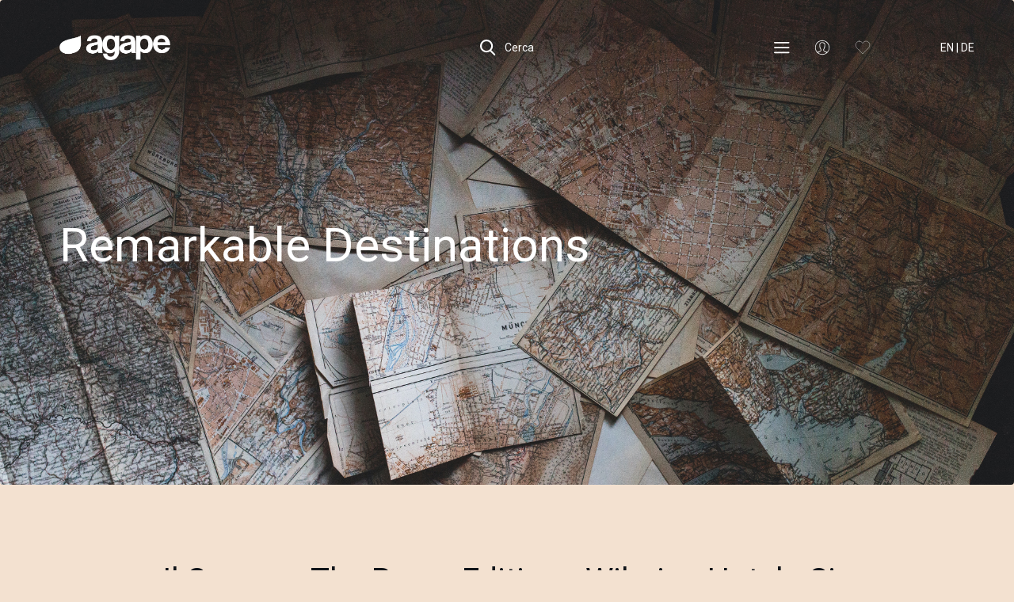

--- FILE ---
content_type: text/html; charset=UTF-8
request_url: https://www.agapedesign.it/mood/remarkable-destinations
body_size: 14369
content:
<!DOCTYPE html>
<html lang="it">
<head>
	<base href="/">
	<title>Remarkable Destinations - Agape Bathrooms</title>
	
	
	

	

	
	
	<meta name="robots" content="index,follow" />



	<meta property="og:locale" content="it_IT" />


<meta charset="utf-8">
<meta name="viewport" content="width=device-width,minimum-scale=1,initial-scale=1">
<meta http-equiv="X-UA-Compatible" content="IE=edge">

<!-- CSRF Token -->
<meta name="csrf-token" content="QtWBzvAUHopj2wsG24cJhYW3H96hoItGaZ4f5SeR">

<meta property="og:type" content="article" />
<meta property="og:url" content="https://www.agapedesign.it/mood/remarkable-destinations" />
<meta property="og:site_name" content="Agape Bathrooms" />

<meta name="twitter:card" content="summary" />

					<link rel="alternate" hreflang="en" href="https://www.agapedesign.it/en-GB/mood/remarkable-destinations" />
					<link rel="alternate" hreflang="it" href="https://www.agapedesign.it/mood/remarkable-destinations" />
					<link rel="alternate" hreflang="de" href="https://www.agapedesign.it/de-DE/mood/bemerkenswerte-reiseziele" />
		<link rel="alternate" hreflang="x-default" href="https://www.agapedesign.it/mood/remarkable-destinations" />



<link rel="canonical" href="https://www.agapedesign.it/mood/remarkable-destinations" />

	<style type="text/css">.roboto,body,html{font-family:Roboto,sans-serif}.wrapper,body,html{background-color:#F3E1D0}.embed-container,.position-relative,.re-wrapper,.wrapper{position:relative}*{margin:0;padding:0}body{color:#11151A}body.loading,body.locked{overflow:hidden}body.menu-open,body.search-open{width:100%;overflow:hidden}.thin{font-weight:100!important}.light{font-weight:300}.bold{font-weight:500}.uppercase{text-transform:uppercase}.text-capitalize{text-transform:capitalize}.bg-pl{background-position:left!important}.max-width-100{max-width:100%}.primary-color{color:#F3E1D0}.yellow{color:#FF0}.red{color:#934644}.blue-baboon{color:#4B91E3}.wrapper{width:100%;overflow:hidden}.wrapper.padding-top{padding-top:90px}.re-wrapper{background-color:#f9f9f9}body.dark-theme,body.dark-theme .wrapper{background-color:#191919}body.dark-theme{color:#F9F9F9}body.thank-you .wrapper{padding-top:120px}ul{list-style-type:none}.tal{text-align:left}.tac{text-align:center}.tar{text-align:right}.container-fluid.no-plr{padding-left:0;padding-right:0}.row.no-mlr{margin-left:0;margin-right:0}.row.row-flex,.row.row-sm-flex{display:flex;flex-wrap:wrap;align-items:center}.row.row-flex.flex-top,.row.row-sm-flex.flex-top{align-items:start}.row.row-flex.flex-top .variant-card-text--category,.row.row-sm-flex.flex-top .variant-card-text--category{height:auto}.col.no-pl{padding-left:0}.col.no-pr{padding-right:0}.col.vcenter{display:inline-block;vertical-align:middle;float:none}.mt-20{margin-top:20px}.mt-100{margin-top:100px}.mb-100{margin-bottom:100px}.gap-50{height:50px}.gap-100{height:100px}h1,h2,h3,h4,h5,h6{margin:0}.blackline{margin:0;border-color:#3b3b3b}.inline-block{display:inline-block!important}.display-block{display:block!important}.embed-container{padding-bottom:56.25%;height:0;overflow:hidden;max-width:100%}.embed-container embed,.embed-container iframe,.embed-container object{position:absolute;top:0;left:0;width:100%;height:100%}.m-0{margin:0!important}.mt-0,.my-0{margin-top:0!important}.mr-0,.mx-0{margin-right:0!important}.mb-0,.my-0{margin-bottom:0!important}.ml-0,.mx-0{margin-left:0!important}.m-1{margin:.25rem!important}.mt-1,.my-1{margin-top:.25rem!important}.mr-1,.mx-1{margin-right:.25rem!important}.mb-1,.my-1{margin-bottom:.25rem!important}.ml-1,.mx-1{margin-left:.25rem!important}.m-2{margin:.5rem!important}.mt-2,.my-2{margin-top:.5rem!important}.mr-2,.mx-2{margin-right:.5rem!important}.mb-2,.my-2{margin-bottom:.5rem!important}.ml-2,.mx-2{margin-left:.5rem!important}.m-3{margin:1rem!important}.mt-3,.my-3{margin-top:1rem!important}.mr-3,.mx-3{margin-right:1rem!important}.mb-3,.my-3{margin-bottom:1rem!important}.ml-3,.mx-3{margin-left:1rem!important}.m-4{margin:1.5rem!important}.mt-4,.my-4{margin-top:1.5rem!important}.mr-4,.mx-4{margin-right:1.5rem!important}.mb-4,.my-4{margin-bottom:1.5rem!important}.ml-4,.mx-4{margin-left:1.5rem!important}.m-5{margin:3rem!important}.mt-5,.my-5{margin-top:3rem!important}.mr-5,.mx-5{margin-right:3rem!important}.mb-5,.my-5{margin-bottom:3rem!important}.ml-5,.mx-5{margin-left:3rem!important}.p-0{padding:0!important}.pt-0,.py-0{padding-top:0!important}.pr-0,.px-0{padding-right:0!important}.pb-0,.py-0{padding-bottom:0!important}.pl-0,.px-0{padding-left:0!important}.p-1{padding:.25rem!important}.pt-1,.py-1{padding-top:.25rem!important}.pr-1,.px-1{padding-right:.25rem!important}.pb-1,.py-1{padding-bottom:.25rem!important}.pl-1,.px-1{padding-left:.25rem!important}.p-2{padding:.5rem!important}.pt-2,.py-2{padding-top:.5rem!important}.pr-2,.px-2{padding-right:.5rem!important}.pb-2,.py-2{padding-bottom:.5rem!important}.pl-2,.px-2{padding-left:.5rem!important}.p-3{padding:1rem!important}.pt-3,.py-3{padding-top:1rem!important}.pr-3,.px-3{padding-right:1rem!important}.pb-3,.py-3{padding-bottom:1rem!important}.pl-3,.px-3{padding-left:1rem!important}.p-4{padding:1.5rem!important}.pt-4,.py-4{padding-top:1.5rem!important}.pr-4,.px-4{padding-right:1.5rem!important}.pb-4,.py-4{padding-bottom:1.5rem!important}.pl-4,.px-4{padding-left:1.5rem!important}.p-5{padding:3rem!important}.pt-5,.py-5{padding-top:3rem!important}.pr-5,.px-5{padding-right:3rem!important}.pb-5,.py-5{padding-bottom:3rem!important}.pl-5,.px-5{padding-left:3rem!important}@media only screen and (min-width:992px){.wrapper.padding-top{padding-top:90px}.re-wrapper{margin-left:60px}body.home .wrapper{padding-top:0}}@media only screen and (min-width:1px){.menu-search,.menu-search--overlay{-webkit-transition:all .5s ease 0s}.menu-search{position:fixed;top:-100vh;left:0;z-index:-1;opacity:0;width:100%;height:100%;-moz-transition:all .5s ease 0s;-ms-transition:all .5s ease 0s;-o-transition:all .5s ease 0s;transition:all .5s ease 0s}.menu-search--container,.menu-search--overlay{position:absolute;top:-100vh;width:100%;height:100%;left:0}.menu-search--overlay{z-index:1;background:rgba(0,0,0,.6);-moz-transition:all .5s ease 0s;-ms-transition:all .5s ease 0s;-o-transition:all .5s ease 0s;transition:all .5s ease 0s}.menu-search--container{z-index:2;padding:140px 0 0;background-color:#11151A;color:#f9f9f9;-webkit-transition:all .8s ease 0s;-moz-transition:all .8s ease 0s;-ms-transition:all .8s ease 0s;-o-transition:all .8s ease 0s;transition:all .8s ease 0s}.menu-search--container .container{display:flex;flex-direction:column;position:relative;min-height:100%}.menu-search--container .col-search-tab span{display:block;text-align:center;border-bottom:1px solid rgba(249,249,249,.2);cursor:pointer;color:rgba(249,249,249,.5)}.menu-search--container .col-search-tab.active span{color:#f9f9f9;border-bottom:1px solid #E6792B}.menu-search .menu-search--tab-content{position:relative;margin:20px 0;overflow:hidden;height:100%;flex-grow:1}.menu-search .menu-search--tab-content .menu-search--finder,.menu-search .menu-search--tab-content .menu-search--search{position:absolute;top:0;width:100%;height:100%}.menu-search .menu-search--tab-content .menu-search--finder{left:0;opacity:1;overflow-y:auto;overflow-x:hidden}.menu-search .menu-search--tab-content .menu-search--search{left:100%;opacity:0;overflow-y:auto;overflow-x:hidden}.menu-search::-webkit-scrollbar{width:0}.menu-search.slide_in,.menu-search.slide_in_0,.menu-search.slide_in_1,.menu-search.slide_in_2{top:0;opacity:1;overflow-y:auto;overflow-x:hidden;z-index:200}.menu-search.slide_in .menu-search--overlay,.menu-search.slide_in_1 .menu-search--overlay{top:0;opacity:1}.menu-search.slide_in .menu-search--container,.menu-search.slide_in_2 .menu-search--container{top:0;opacity:1;overflow-y:auto;overflow-x:hidden}}@media only screen and (min-width:768px){.pull-right-sm{float:right!important}.menu-search{padding:160px 0 0}.menu-search--container{height:90%}.menu-search--container .container{height:100%}}@media only screen and (min-width:1px){.menu .col-title,.menu ul{opacity:0}.menu ul{top:30px}.menu ul li{position:relative;display:block;clear:both;overflow-x:auto;margin-top:20px;line-height:42px}.menu ul li::-webkit-scrollbar{width:0;background:0 0;height:2px}.menu ul li::-webkit-scrollbar-thumb{background-color:transparent}.menu ul li a{position:relative;float:left;display:inline-block;color:#f9f9f9;font-size:20px}.menu ul li a span{-webkit-transition:all .3s cubic-bezier(.55,.085,.68,.53) 0s;-moz-transition:all .3s cubic-bezier(.55,.085,.68,.53) 0s;-ms-transition:all .3s cubic-bezier(.55,.085,.68,.53) 0s;-o-transition:all .3s cubic-bezier(.55,.085,.68,.53) 0s;transition:all .3s cubic-bezier(.55,.085,.68,.53) 0s}.menu ul li a.active,.menu ul li a:focus,.menu ul li a:hover{color:#E6792B}.menu a{color:#FFF}.menu--wrapper{margin-top:2%}.menu--wrapper .col{margin-bottom:70px}.menu--wrapper .col .sep{background:#FFF;height:1px}.menu--footer{width:100%;bottom:0}.menu--footer .col{margin-bottom:20px}}@media only screen and (min-width:768px){.menu .col-title,.menu--footer .col{margin-bottom:20px}.menu{padding:160px 0 0}.menu ul li{margin-top:0}.menu ul li a{font-weight:300;font-size:30px;line-height:42px}.menu--footer{display:none;position:fixed;width:100%;bottom:0}.menu--footer .col.col-credits{text-align:right}}@media only screen and (min-width:1px){.search .as-h5,.search .input-container,.search .search-hint,.search h5{position:relative;top:30px;opacity:0}.search .as-h5,.search h5{color:#FFF}.search .search-hint{margin-top:16px}.search .input-container input{outline:0;padding-right:35px;width:100%;border:0;border-bottom:1px solid #FFF;line-height:72px;font-weight:100;background:0 0}.search .input-container button{outline:0;position:absolute;top:23px;right:0;width:25px;height:25px;border:0;background-color:transparent;background-image:url(/assets/img/icons/arrow-right-white.svg);background-size:contain;background-position:center;background-repeat:no-repeat}.search .input-container button.action{z-index:-1;background-image:url(/assets/img/loading.gif)}.search .product-finder .as-h6,.search .product-finder .finder--action,.search .product-finder h6,.search .product-finder ul{top:30px;opacity:0}.search .search-results{overflow-y:auto;overflow-x:hidden}.search .search-results .search-results-list{margin:30px 0}.search .search-results .search-results-list .search-result a{line-height:30px}.search .search-results .search-results-list .search-result .search-result-text{position:relative;height:80px;margin-bottom:10px;margin-left:10px}.search .search-results .search-results-list .search-result .search-result-text a{position:absolute;top:50%;-moz-transform:translateY(-50%);-webkit-transform:translateY(-50%);-o-transform:translateY(-50%);-ms-transform:translateY(-50%);transform:translateY(-50%)}.search .search-results .search-results-list .search-result .search-result-text a.t0{top:0;-moz-transform:translateY(0);-webkit-transform:translateY(0);-o-transform:translateY(0);-ms-transform:translateY(0);transform:translateY(0);line-height:18px}.search .search-results .search-results-list li{display:block}.search .search-results img{max-width:80px;max-height:80px}.search .search-results img.axn{filter:invert(1)}.search .search-results a{position:relative;opacity:0;left:-50px;font-weight:100;color:#FFF;line-height:50px}.search .search-results a:hover{font-weight:400;color:#E6792B}.search .search-results a:hover::after{content:'';position:absolute;left:0;bottom:0;width:100%;height:1.5px;background:#E6792B}.search .search-results--all{width:unset}.search .search-results--all a{line-height:1}.search .search-results--none{width:0}.search .search-results--all,.search .search-results--none{position:relative;display:inline-block;opacity:0;left:-50px;height:0;z-index:-1}.search .search-results--all.active,.search .search-results--none.active{height:unset;width:unset;z-index:1}.search .search-results--all::after,.search .search-results--none::after{content:'';position:absolute;left:0;bottom:0;width:100%;height:1px;background:#FFF}}@media only screen and (min-width:768px){.search input{width:100%;border-bottom:1px solid #FFF}}.agape-loader{position:fixed;top:0;left:0;z-index:100000;width:100vw;height:100vh;background:url(/assets/img/pageload-spinner.gif) center center no-repeat #F3E1D0}.agape-loader.hide-loader,.agape-loader.opacize{opacity:0}.agape-loader.z-out{z-index:-1}.grecaptcha-badge{visibility:hidden}@media only screen and (min-width:1px){header{position:fixed;top:0;left:0;z-index:800;width:100%;height:90px}header.sticky{background-color:#11151A;height:60px}header.product.sticky-product{height:auto;padding-top:20px;padding-bottom:20px}header.product.sticky-product .row-product{display:block}header.product.sticky-product .row-product .header-inline{display:inline;margin-right:10px}header.product.sticky-product.hide-product-header .row-product{height:0;overflow:hidden}header .toggle-row-product{position:absolute;left:50%;bottom:-15px;width:35px;height:20px;-moz-transform:translateX(-50%);-webkit-transform:translateX(-50%);-o-transform:translateX(-50%);-ms-transform:translateX(-50%);transform:translateX(-50%);background-position:center;background-repeat:no-repeat;background-size:100% 100%;color:#FFF;cursor:pointer}header .toggle-row-product.close{background-image:url(/assets/img/icons/double-up-white.png)}header .toggle-row-product.open{background-image:url(/assets/img/icons/double-down-white.png)}header .languages-container{position:absolute;top:0;left:0;width:100%;padding:0 30px;text-align:right}header .languages-container .lang-btn{margin-left:0}header .row-product{display:none;font-size:25px;line-height:30px;color:#FFF}header .row-product .as-h5{font-size:20px;line-height:26px}header .row-product a{color:#FFF;text-decoration:underline}header .row-product a.no-underline{text-decoration:none}}@media only screen and (min-width:992px){header .languages-container{padding:0 30px}}@media only screen and (min-width:1170px){header .languages-container{padding:0 50px}}@media only screen and (min-width:1440px){header .languages-container{padding:0 80px}}</style>
	

	<!-- Scripts -->
	<script>
		window.Laravel = {"csrfToken":"QtWBzvAUHopj2wsG24cJhYW3H96hoItGaZ4f5SeR"};			document.documentElement.className = 'js';
	</script>
	<script type="text/javascript" src="/assets/js/main.14c772dab553b7ead838.bundle.js"></script><script type="text/javascript" src="/assets/js/defaultVendors~main.62d73d0ae97159914a94.bundle.js"></script>
			<!-- Google Tag Manager -->
		<script>(function(w,d,s,l,i){w[l]=w[l]||[];w[l].push({'gtm.start':new Date().getTime(),event:'gtm.js'});var f=d.getElementsByTagName(s)[0],j=d.createElement(s),dl=l!='dataLayer'?'&l='+l:'';j.async=true;j.src='https://load.gtm.agapedesign.it/toqwupji.js?st='+i+dl+'';f.parentNode.insertBefore(j,f);})(window,document,'script','dataLayer','56JTMKR');</script>
		<!-- End Google Tag Manager -->
	
	
		<script type="application/ld+json">
			{
			  "@context": "https://schema.org",
			  "@type": "Organization",
			  "name": "Agape Bathrooms",
			  "url": "https://agapedesign.it/",
			  "logo": "https://www.agapedesign.it/assets/img/agape-logo-black.png",
			  "contactPoint": [
				{
				  "@type": "ContactPoint",
				  "telephone": "+39 0376 250306",
				  "contactType": "Showroom",
				  "areaServed": "IT",
				  "availableLanguage": ["Italian", "English"],
				  "name": "Showroom"
				},
				{
				  "@type": "ContactPoint",
				  "telephone": "+39 0376 250311",
				  "contactType": "Headquarters",
				  "areaServed": "IT",
				  "availableLanguage": ["Italian", "English"],
				  "name": "Headquarters"
				}
			  ],
			  "sameAs": [
				"https://www.facebook.com/agapedesign",
				"https://www.instagram.com/agapebathrooms"
			  ]
			}
		</script>


	</head>


<body class="  white-header">

<div class="agape-loader" id="loader" style="left: 0;">
	<img src="/assets/img/trans.gif" alt="Agape Bathrooms" />
</div>

<header class="">

	<div class="languages-container hidden-xs hidden-sm hidden-md">
		<button type="button" class="header-btn lang-btn">
							<a href="/en-GB/mood/remarkable-destinations">EN</a>
				|
				<a href="/de-DE/mood/bemerkenswerte-reiseziele">DE</a>
					</button>
	</div>

	<div class="container">

		<div class="row">

			<div class="col col-xs-4">

				<a href="https://www.agapedesign.it" class="logo">
					<img src="/assets/img/trans.gif" alt="Agape Design">
				</a>

			</div>

			<div class="col col-xs-4 tac">

				<button type="button"
						class="header-btn search-btn">
					<span></span> Cerca
				</button>

			</div>

			<div class="col col-xs-4 col-lg-3 col-xlg-4 tar">

				<button type="button"
						class="header-btn menu-btn">
					<span></span>
					
				</button>



				<button type="button"
						class="header-btn dealer-btn">

					<div class="hidden-md hidden-lg">
													<a href="/auth/login"><span class="not-logged" ></span></a>
																	</div>
					<div class="hidden-xs hidden-sm">
													<a class="not-logged"><span></span></a>
							
							
							<div class="dealer-submenu-overlay"></div>
							<div class="dealer-submenu">
								<ul>
									<li class=""><a class="cta-login cta-login-menu">Accedi</a></li>
									<li class="line"></li>
									<li class=""><a href="/user/register">Registrati</a></li>
								</ul>
							</div>
																	</div>

				</button>


				<button type="button"
						class="header-btn favorite-btn">
											<a class="cta-login"><span></span></a>
															
				</button>


				<button type="button"
						class="header-btn close-btn">
					<span></span> Chiudi
				</button>

				<button type="button" class="header-btn lang-btn hidden-xs hidden-lg">
											<a href="/en-GB/mood/remarkable-destinations">EN</a>
						|
						<a href="/de-DE/mood/bemerkenswerte-reiseziele">DE</a>
									</button>

			</div>

		</div>

		

	</div>

</header>

<div class="menu-search menu">

	<div class="menu-search--overlay"></div>

	<div class="menu-search--container">

		<div class="container">

			
			
			
			
			

			<div class="row menu--wrapper">

			
				<div class="col col-xs-12 col-sm-3">
					<p class="as-h6 col-title">Prodotti</p>

					<ul>
																		<li><a class="as-h5" href="/lavabi">Lavabi</a></li>
																								<li><a class="as-h5" href="/piani-per-lavabo">Piani per lavabo</a></li>
																								<li><a class="as-h5" href="/sanitari">Sanitari</a></li>
																								<li><a class="as-h5" href="/vasche">Vasche</a></li>
																								<li><a class="as-h5" href="/contenitori">Contenitori</a></li>
																								<li><a class="as-h5" href="/specchi">Specchi</a></li>
																								<li><a class="as-h5" href="/elementi-riscaldanti">Elementi riscaldanti</a></li>
																								<li><a class="as-h5" href="/accessori-e-complementi">Accessori e complementi</a></li>
																								<li><a class="as-h5" href="/illuminazione">Illuminazione</a></li>
																								<li><a class="as-h5" href="/rubinetti-e-soffioni">Rubinetti e soffioni</a></li>
																								<li><a class="as-h5" href="/docce-e-piatti-doccia">Docce e piatti doccia</a></li>
																</ul>

				</div>

			
				<div class="col col-xs-12 col-sm-3">
					<p class="as-h6 col-title">&nbsp;</p>

					<ul>
																		<li><a class="as-h5" href="/collezioni">Collezioni</a></li>
																								<li><a class="as-h5" href="/sistemi">Sistemi componibili</a></li>
																								<li>&nbsp;</li>
																								<li><a class="as-h5" href="/mood-referenze">Referenze</a></li>
																								<li><a class="as-h5" href="/designer">Designer</a></li>
																								<li><a class="as-h5" href="/materiali">Materiali</a></li>
																								<li><a class="as-h5" href="/cataloghi">Cataloghi</a></li>
																</ul>

				</div>

			
				<div class="col col-xs-12 col-sm-3">
					<p class="as-h6 col-title">Servizi</p>

					<ul>
																		<li><a class="as-h5" href="/atelier">Atelier</a></li>
																								<li><a class="as-h5" href="/contract">Contract</a></li>
																								<li><a class="as-h5" href="/rivenditori">Rivenditori</a></li>
																								<li><a class="as-h5" href="/assistenza">Assistenza</a></li>
																</ul>

				</div>

			
				<div class="col col-xs-12 col-sm-3">
					<p class="as-h6 col-title">Azienda</p>

					<ul>
																		<li><a class="as-h5" href="/about">About</a></li>
																								<li><a class="as-h5" href="/news">News</a></li>
																								<li><a class="as-h5" href="/contatti">Contatti</a></li>
																</ul>

				</div>

			
				<div class="col col-xs-12 col-sm-3 hidden-md hidden-lg">
					<ul>
													<li><a class="as-h5" href="/area-riservata/">Area Riservata</a></li>
							<li class="hidden-sm sep"></li>
							<li class="hidden-sm"><a class="as-h5" href="/en-GB/mood/remarkable-destinations">English version</a></li>
							<li class="hidden-sm"><a class="as-h5" href="/de-DE/mood/bemerkenswerte-reiseziele">Deutsche Version</a></li>
											</ul>
				</div>







			</div>

		</div>

		<div class="row menu--footer">

			<div class="container">

				<div class="col col-xs-12 col-sm-6">
					<strong>Agape srl © 2025 | <a href="/privacy">Privacy</a> & <a href="/cookie-policy">Cookie policy</a></strong>
				</div>

				<div class="col col-xs-12 col-sm-6 col-credits">
					Credits <a target="_blank" href="https://www.kaleidoscope.it">Kaleidoscope</a>
				</div>

			</div>

		</div>

	</div>


</div>
<div class="menu-search search">

	<div class="menu-search--overlay"></div>

	<div class="menu-search--container">

		<div class="container">

			<div class="row">
				<div class="col col-xs-6 col-search-tab active">
					<span class="as-h6 menu-search--tab menu-search--tab-finder">Product Finder</span>
				</div>
				<div class="col col-xs-6 col-search-tab">
					<span class="as-h6 menu-search--tab menu-search--tab-search">Ricerca Libera</span>
				</div>
			</div>


			<div class="menu-search--tab-content">
				<div class="menu-search--finder">
					<div class="product-finder">

	<div class="finder--content">

			<form id="product-finder">

				<div class="row">

					
					<div class="col col-xs-12 col-sm-6 col-md-3">

						<p class="as-h6">Categoria</p>

						<ul class="filters--parent filters-categories">
							
																	<li class="">
										<input data-name="cat_622" type="checkbox" class="finder-checkbox filter-has-childs filter-categories" id="cat_622">
										<label class="as-p" for="cat_622">Accessori e complementi</label>












									</li>
								
							
																	<li class="">
										<input data-name="cat_619" type="checkbox" class="finder-checkbox filter-has-childs filter-categories" id="cat_619">
										<label class="as-p" for="cat_619">Contenitori</label>












									</li>
								
							
																	<li class="">
										<input data-name="cat_1213" type="checkbox" class="finder-checkbox filter-has-childs filter-categories" id="cat_1213">
										<label class="as-p" for="cat_1213">Docce e piatti doccia</label>












									</li>
								
							
																	<li class="">
										<input data-name="cat_1661" type="checkbox" class="finder-checkbox filter-has-childs filter-categories" id="cat_1661">
										<label class="as-p" for="cat_1661">Elementi riscaldanti</label>












									</li>
								
							
																	<li class="">
										<input data-name="cat_647" type="checkbox" class="finder-checkbox filter-has-childs filter-categories" id="cat_647">
										<label class="as-p" for="cat_647">Illuminazione</label>












									</li>
								
							
																	<li class="">
										<input data-name="cat_607" type="checkbox" class="finder-checkbox filter-has-childs filter-categories" id="cat_607">
										<label class="as-p" for="cat_607">Lavabi</label>












									</li>
								
							
																	<li class="">
										<input data-name="cat_664" type="checkbox" class="finder-checkbox filter-has-childs filter-categories" id="cat_664">
										<label class="as-p" for="cat_664">Piani per lavabo</label>












									</li>
								
							
																	<li class="">
										<input data-name="cat_667" type="checkbox" class="finder-checkbox filter-has-childs filter-categories" id="cat_667">
										<label class="as-p" for="cat_667">Rubinetti e soffioni</label>












									</li>
								
							
																	<li class="">
										<input data-name="cat_650" type="checkbox" class="finder-checkbox filter-has-childs filter-categories" id="cat_650">
										<label class="as-p" for="cat_650">Sanitari</label>












									</li>
								
							
																	<li class="">
										<input data-name="cat_642" type="checkbox" class="finder-checkbox filter-has-childs filter-categories" id="cat_642">
										<label class="as-p" for="cat_642">Specchi</label>












									</li>
								
							
																	<li class="">
										<input data-name="cat_615" type="checkbox" class="finder-checkbox filter-has-childs filter-categories" id="cat_615">
										<label class="as-p" for="cat_615">Vasche</label>












									</li>
								
													</ul>

					</div>

					
					<div class="col col-xs-12 col-sm-6 col-md-3">

						<p class="as-h6">Materiali</p>

						<ul class="filters--parent filters-materials">
							
																	<li class="">
										<input data-name="mat_3564" type="checkbox" class="finder-checkbox filter-materials" id="mat_3564">
										<label class="as-p" for="mat_3564">ABS</label>
									</li>
								
							
																	<li class="">
										<input data-name="mat_3654" type="checkbox" class="finder-checkbox filter-materials" id="mat_3654">
										<label class="as-p" for="mat_3654">Acciaio inox</label>
									</li>
								
							
																	<li class="">
										<input data-name="mat_3648" type="checkbox" class="finder-checkbox filter-materials" id="mat_3648">
										<label class="as-p" for="mat_3648">Alluminio</label>
									</li>
								
							
																	<li class="">
										<input data-name="mat_7477" type="checkbox" class="finder-checkbox filter-materials" id="mat_7477">
										<label class="as-p" for="mat_7477">Argilla refrattaria</label>
									</li>
								
							
																	<li class="">
										<input data-name="mat_3552" type="checkbox" class="finder-checkbox filter-materials" id="mat_3552">
										<label class="as-p" for="mat_3552">Cemento</label>
									</li>
								
							
																	<li class="">
										<input data-name="mat_3672" type="checkbox" class="finder-checkbox filter-materials" id="mat_3672">
										<label class="as-p" for="mat_3672">Ceramica</label>
									</li>
								
							
																	<li class="">
										<input data-name="mat_3624" type="checkbox" class="finder-checkbox filter-materials" id="mat_3624">
										<label class="as-p" for="mat_3624">Ceramilux®</label>
									</li>
								
							
																	<li class="">
										<input data-name="mat_3588" type="checkbox" class="finder-checkbox filter-materials" id="mat_3588">
										<label class="as-p" for="mat_3588">Corian®</label>
									</li>
								
							
																	<li class="">
										<input data-name="mat_3684" type="checkbox" class="finder-checkbox filter-materials" id="mat_3684">
										<label class="as-p" for="mat_3684">Cristallo</label>
									</li>
								
							
																	<li class="">
										<input data-name="mat_3690" type="checkbox" class="finder-checkbox filter-materials" id="mat_3690">
										<label class="as-p" for="mat_3690">Cristalplant® Biobased</label>
									</li>
								
							
																	<li class="">
										<input data-name="mat_9584" type="checkbox" class="finder-checkbox filter-materials" id="mat_9584">
										<label class="as-p" for="mat_9584">Cristalplant® Biobased colorato in pasta</label>
									</li>
								
							
																	<li class="">
										<input data-name="mat_3570" type="checkbox" class="finder-checkbox filter-materials" id="mat_3570">
										<label class="as-p" for="mat_3570">Cuoio</label>
									</li>
								
							
																	<li class="">
										<input data-name="mat_3582" type="checkbox" class="finder-checkbox filter-materials" id="mat_3582">
										<label class="as-p" for="mat_3582">Fire clay</label>
									</li>
								
							
																	<li class="">
										<input data-name="mat_3630" type="checkbox" class="finder-checkbox filter-materials" id="mat_3630">
										<label class="as-p" for="mat_3630">Gomma siliconica</label>
									</li>
								
							
																	<li class="">
										<input data-name="mat_3708" type="checkbox" class="finder-checkbox filter-materials" id="mat_3708">
										<label class="as-p" for="mat_3708">Legno</label>
									</li>
								
							
																	<li class="">
										<input data-name="mat_3702" type="checkbox" class="finder-checkbox filter-materials" id="mat_3702">
										<label class="as-p" for="mat_3702">Marmo</label>
									</li>
								
							
																	<li class="">
										<input data-name="mat_3594" type="checkbox" class="finder-checkbox filter-materials" id="mat_3594">
										<label class="as-p" for="mat_3594">Materiale plastico</label>
									</li>
								
							
																	<li class="">
										<input data-name="mat_3606" type="checkbox" class="finder-checkbox filter-materials" id="mat_3606">
										<label class="as-p" for="mat_3606">MDF</label>
									</li>
								
							
																	<li class="">
										<input data-name="mat_3660" type="checkbox" class="finder-checkbox filter-materials" id="mat_3660">
										<label class="as-p" for="mat_3660">Ottone</label>
									</li>
								
							
																	<li class="">
										<input data-name="mat_7483" type="checkbox" class="finder-checkbox filter-materials" id="mat_7483">
										<label class="as-p" for="mat_7483">Pietra lavica</label>
									</li>
								
							
																	<li class="">
										<input data-name="mat_3636" type="checkbox" class="finder-checkbox filter-materials" id="mat_3636">
										<label class="as-p" for="mat_3636">PVC</label>
									</li>
								
							
																	<li class="">
										<input data-name="mat_3678" type="checkbox" class="finder-checkbox filter-materials" id="mat_3678">
										<label class="as-p" for="mat_3678">solid surface</label>
									</li>
								
							
																	<li class="">
										<input data-name="mat_7401" type="checkbox" class="finder-checkbox filter-materials" id="mat_7401">
										<label class="as-p" for="mat_7401">Sughero</label>
									</li>
								
							
																	<li class="">
										<input data-name="mat_7395" type="checkbox" class="finder-checkbox filter-materials" id="mat_7395">
										<label class="as-p" for="mat_7395">Vetro</label>
									</li>
								
							
																	<li class="">
										<input data-name="mat_9573" type="checkbox" class="finder-checkbox filter-materials" id="mat_9573">
										<label class="as-p" for="mat_9573">Vetro colato</label>
									</li>
								
													</ul>

					</div>

					
					<div class="col col-xs-12 col-sm-6 col-md-3">

						<p class="as-h6">Collezione</p>

						<ul class="filters--parent filters-collections">
							
																	<li class="">
										<input data-name="coll_113" type="checkbox" class="finder-checkbox filter-collections" id="coll_113">
										<label class="as-p" for="coll_113">Mangiarotti</label>
									</li>
								
							
																	<li class="">
										<input data-name="coll_9099" type="checkbox" class="finder-checkbox filter-collections" id="coll_9099">
										<label class="as-p" for="coll_9099">Marmi e Pietre</label>
									</li>
								
							
																	<li class="">
										<input data-name="coll_107" type="checkbox" class="finder-checkbox filter-collections" id="coll_107">
										<label class="as-p" for="coll_107">Memory</label>
									</li>
								
							
																	<li class="">
										<input data-name="coll_77" type="checkbox" class="finder-checkbox filter-collections" id="coll_77">
										<label class="as-p" for="coll_77">Outdoor</label>
									</li>
								
							
																	<li class="">
										<input data-name="coll_71" type="checkbox" class="finder-checkbox filter-collections" id="coll_71">
										<label class="as-p" for="coll_71">Sen</label>
									</li>
								
							
																	<li class="">
										<input data-name="coll_89" type="checkbox" class="finder-checkbox filter-collections" id="coll_89">
										<label class="as-p" for="coll_89">Spoon</label>
									</li>
								
							
																	<li class="">
										<input data-name="coll_83" type="checkbox" class="finder-checkbox filter-collections" id="coll_83">
										<label class="as-p" for="coll_83">Vieques</label>
									</li>
								
													</ul>

					</div>

					
					<div class="col col-xs-12 col-sm-6 col-md-3">

						<p class="as-h6">Designer</p>

						<ul class="filters--parent filters-designers">
							
																	<li class="">
										<input data-name="des_7145" type="checkbox" class="finder-checkbox filter-designers" id="des_7145">
										<label class="as-p" for="des_7145">Alessandro Andreucci</label>
									</li>
								
							
																	<li class="">
										<input data-name="des_245" type="checkbox" class="finder-checkbox filter-designers" id="des_245">
										<label class="as-p" for="des_245">Andrea Morgante (Shiro Studio) - Shiro Studio</label>
									</li>
								
							
																	<li class="">
										<input data-name="des_341" type="checkbox" class="finder-checkbox filter-designers" id="des_341">
										<label class="as-p" for="des_341">Andrés Jost</label>
									</li>
								
							
																	<li class="">
										<input data-name="des_233" type="checkbox" class="finder-checkbox filter-designers" id="des_233">
										<label class="as-p" for="des_233">Angelo Mangiarotti</label>
									</li>
								
							
																	<li class="">
										<input data-name="des_167" type="checkbox" class="finder-checkbox filter-designers" id="des_167">
										<label class="as-p" for="des_167">Benedini Associati</label>
									</li>
								
							
																	<li class="">
										<input data-name="des_299" type="checkbox" class="finder-checkbox filter-designers" id="des_299">
										<label class="as-p" for="des_299">Daniele Dalla Pellegrina</label>
									</li>
								
							
																	<li class="">
										<input data-name="des_347" type="checkbox" class="finder-checkbox filter-designers" id="des_347">
										<label class="as-p" for="des_347">Diego Cisi</label>
									</li>
								
							
																	<li class="">
										<input data-name="des_305" type="checkbox" class="finder-checkbox filter-designers" id="des_305">
										<label class="as-p" for="des_305">Diego Vencato</label>
									</li>
								
							
																	<li class="">
										<input data-name="des_263" type="checkbox" class="finder-checkbox filter-designers" id="des_263">
										<label class="as-p" for="des_263">Ermanno Righi</label>
									</li>
								
							
																	<li class="">
										<input data-name="des_179" type="checkbox" class="finder-checkbox filter-designers" id="des_179">
										<label class="as-p" for="des_179">Fabio Bortolani</label>
									</li>
								
							
																	<li class="">
										<input data-name="des_317" type="checkbox" class="finder-checkbox filter-designers" id="des_317">
										<label class="as-p" for="des_317">García Cumini</label>
									</li>
								
							
																	<li class="">
										<input data-name="des_359" type="checkbox" class="finder-checkbox filter-designers" id="des_359">
										<label class="as-p" for="des_359">Gergely Àgoston</label>
									</li>
								
							
																	<li class="">
										<input data-name="des_197" type="checkbox" class="finder-checkbox filter-designers" id="des_197">
										<label class="as-p" for="des_197">Giulio Gianturco</label>
									</li>
								
							
																	<li class="">
										<input data-name="des_3749" type="checkbox" class="finder-checkbox filter-designers" id="des_3749">
										<label class="as-p" for="des_3749">Gwenael Nicolas, Curiosity</label>
									</li>
								
							
																	<li class="">
										<input data-name="des_293" type="checkbox" class="finder-checkbox filter-designers" id="des_293">
										<label class="as-p" for="des_293">Javier López</label>
									</li>
								
							
																	<li class="">
										<input data-name="des_7169" type="checkbox" class="finder-checkbox filter-designers" id="des_7169">
										<label class="as-p" for="des_7169">Jean Nouvel Design</label>
									</li>
								
							
																	<li class="">
										<input data-name="des_209" type="checkbox" class="finder-checkbox filter-designers" id="des_209">
										<label class="as-p" for="des_209">Konstantin Grcic</label>
									</li>
								
							
																	<li class="">
										<input data-name="des_323" type="checkbox" class="finder-checkbox filter-designers" id="des_323">
										<label class="as-p" for="des_323">LucidiPevere</label>
									</li>
								
							
																	<li class="">
										<input data-name="des_389" type="checkbox" class="finder-checkbox filter-designers" id="des_389">
										<label class="as-p" for="des_389">Marcio Kogan</label>
									</li>
								
							
																	<li class="">
										<input data-name="des_7151" type="checkbox" class="finder-checkbox filter-designers" id="des_7151">
										<label class="as-p" for="des_7151">Marco Carini</label>
									</li>
								
							
																	<li class="">
										<input data-name="des_311" type="checkbox" class="finder-checkbox filter-designers" id="des_311">
										<label class="as-p" for="des_311">Marco Merendi</label>
									</li>
								
							
																	<li class="">
										<input data-name="des_287" type="checkbox" class="finder-checkbox filter-designers" id="des_287">
										<label class="as-p" for="des_287">Marco Zito</label>
									</li>
								
							
																	<li class="">
										<input data-name="des_383" type="checkbox" class="finder-checkbox filter-designers" id="des_383">
										<label class="as-p" for="des_383">Mariana Ruzante</label>
									</li>
								
							
																	<li class="">
										<input data-name="des_377" type="checkbox" class="finder-checkbox filter-designers" id="des_377">
										<label class="as-p" for="des_377">Mario Tessarollo</label>
									</li>
								
							
																	<li class="">
										<input data-name="des_353" type="checkbox" class="finder-checkbox filter-designers" id="des_353">
										<label class="as-p" for="des_353">Neri&amp;Hu</label>
									</li>
								
							
																	<li class="">
										<input data-name="des_275" type="checkbox" class="finder-checkbox filter-designers" id="des_275">
										<label class="as-p" for="des_275">Patricia Urquiola</label>
									</li>
								
							
																	<li class="">
										<input data-name="des_371" type="checkbox" class="finder-checkbox filter-designers" id="des_371">
										<label class="as-p" for="des_371">RD Agape</label>
									</li>
								
							
																	<li class="">
										<input data-name="des_329" type="checkbox" class="finder-checkbox filter-designers" id="des_329">
										<label class="as-p" for="des_329">Sebastian Herkner</label>
									</li>
								
							
																	<li class="">
										<input data-name="des_335" type="checkbox" class="finder-checkbox filter-designers" id="des_335">
										<label class="as-p" for="des_335">Studio MK27</label>
									</li>
								
							
																	<li class="">
										<input data-name="des_365" type="checkbox" class="finder-checkbox filter-designers" id="des_365">
										<label class="as-p" for="des_365">Studiopepe</label>
									</li>
								
													</ul>

					</div>

					
				</div>

			</form>

			<div class="finder--action">
				<button class="as-h5 " data-lang="it-IT">
					Visualizza prodotti
					<span></span>
				</button>
				<button class="as-h5  finder--clear">( Azzera )</button>
			</div>

		</div>

</div>
				</div>

				<div class="menu-search--search">
					<div class="row">

						<div class="col col-xs-12">

							<div class="row">

								<div class="col col-xs-12">
									<form class="form-search">
										<input type="hidden" id="input-lang" value="it-IT">

										<p class="as-h6" for="input-search">Cerca</p>
										<br>
										<div class="input-container">
											<input class="as-h1" type="text" id="input-search">
											<button type="submit"></button>
										</div>
										<div class="search-hint">
											<small style="font-size: 16px;">Cerca nei prodotti e nelle notizie per codice, per porzione di codice, per nome, per categoria o per collezione</small>
										</div>

									</form>
								</div>

								<div class="col col-xs-12 col-sm-12">

									<div class="search-results">
										<div class="tar">
											<a class="search-results--all as-h5" href="/ricerca">Tutti i risultati</a>
										</div>
									</div>

								</div>

								<div class="col col-xs-12">

									<div class="search-results">

										<div class="search-results-list">
											<ul></ul>
										</div>

										<div>
											<p class="search-results--none as-h5">Nessun risultato</p>
										</div>
									</div>

								</div>

							</div>

						</div>

					</div>
				</div>
			</div>
		</div>

	</div>

</div>

<div class="wrapper ">

	
		<div class="page-cover container-fluid no-plr">

	<div class="giant-slider-block">

		<div class="giant-carousel-container cover-top">

			<div class="giant-carousel">

				
				<div class="carousel-cell">

					<picture>
						<source media="(min-width: 992px)"   srcset="https://res.cloudinary.com/agapelibrary/image/upload/Referenze/Copertine%20Mood/andrew-neel-1-29wyvvLJA-unsplash.png">
						<source media="(min-width: 768px)"   srcset="https://res.cloudinary.com/agapelibrary/image/upload/q_auto:good%2Cf_auto%2Cb_none%2Ch_1280%2Cw_1920/Referenze/Copertine%20Mood/andrew-neel-1-29wyvvLJA-unsplash.jpg">
						<source media="(min-width: 1px)"     srcset="https://res.cloudinary.com/agapelibrary/image/upload/q_auto:good%2Cf_auto%2Cb_none%2Ch_1280%2Cw_1920/Referenze/Copertine%20Mood/andrew-neel-1-29wyvvLJA-unsplash.jpg">
						<img data-srcset="https://res.cloudinary.com/agapelibrary/image/upload/q_auto:good%2Cf_auto%2Cb_none%2Ch_1280%2Cw_1920/Referenze/Copertine%20Mood/andrew-neel-1-29wyvvLJA-unsplash.jpg"
							 alt="Remarkable Destinations"
							 class="img-responsive lazy">
					</picture>



					<div class="carousel-cell--text middle">

						<div class="container">

							
															
																	<h1>Remarkable Destinations</h1>
								
															
							
							
							

							
						</div>

					</div>


					
				</div>

				
			</div>

			
		</div>

	</div>

</div>


	
		
		<div class="container">
		<div class="linked-pages ">

	
	<div class="linked-pages--list">

		
		
			
			
							<a class="as-h4"
				   href="/referenze/il-sereno-16-18" data-img="https://res.cloudinary.com/agapelibrary/image/upload/q_auto:good%2Cf_auto%2Cb_none%2Ch_404%2Cw_600/Referenze/CONTRACT/Portfolio%203/16_18%20il%20sereno-lago%20di%20como%2C%20italia/testi%20e%20portfolio%203/DSC_6476_2" data-image-hover>
					Il Sereno
				</a>
			
			
		
			
			<span class="as-h4"> - </span>
							<a class="as-h4"
				   href="/referenze/the-rome-edition-23-10" data-img="https://res.cloudinary.com/agapelibrary/image/upload/q_auto:good%2Cf_auto%2Cb_none%2Ch_600%2Cw_598/Referenze/Destinations/Edition/_DSC8352-Pano.png" data-image-hover>
					The Rome Edition
				</a>
			
			
		
			
			<span class="as-h4"> - </span>
							<a class="as-h4"
				   href="/referenze/wilmina-hotel-23-08" data-img="https://res.cloudinary.com/agapelibrary/image/upload/q_auto:good%2Cf_auto%2Cb_none%2Ch_600%2Cw_450/Referenze/Destinations/Wilmina%20Hotel%20-%20Berlin%2C%20Germany/Wilmina_Dächer_2209-A2206345_Panorama__wilmina_mg.png" data-image-hover>
					Wilmina Hotel
				</a>
			
			
		
			
			<span class="as-h4"> - </span>
							<a class="as-h4"
				   href="/referenze/six-senses-23-05" data-img="https://res.cloudinary.com/agapelibrary/image/upload/q_auto:good%2Cf_auto%2Cb_none%2Ch_600%2Cw_490/Referenze/Destinations/23_05%20six%20senses%2C%20roma/BIVIUM_Gallery_Table.png" data-image-hover>
					Six Senses
				</a>
			
			
		
			
			<span class="as-h4"> - </span>
							<a class="as-h4"
				   href="/referenze/the-venice-venice-hotel-22-01" data-img="https://res.cloudinary.com/agapelibrary/image/upload/q_auto:good%2Cf_auto%2Cb_none%2Ch_399%2Cw_600/Referenze/Destinations/22_01%20the%20venice%20venice%20hotel%20-%20venezia%2C%20italia/DSC_8587landscape.png" data-image-hover>
					The Venice venice hotel
				</a>
			
			
		
			
			<span class="as-h4"> - </span>
							<a class="as-h4"
				   href="/referenze/babylonstoren-hotel-01-01" data-img="https://res.cloudinary.com/agapelibrary/image/upload/q_auto:good%2Cf_auto%2Cb_none%2Ch_600%2Cw_398/Referenze/CONTRACT/Portfolio%202/01_01%20BABYLONSTOREN-SUD%20AFRICA/pubblicate%20portfolio%20vol%202/babylonstoren-g-180" data-image-hover>
					Babylonstoren Hotel
				</a>
			
			
		
	</div>

</div>
		</div>

	

	

	<div class="container">

		<div class="references-grid">

			<input type="hidden" class="datasetCron">
<div class="row">

	
		
		<div class="card col col-xs-12 col-sm-6 reference-card"  >

			<div class="card--image">

				
				<div class="picture-container  cursor-none">

	<picture>
		<source media="(min-width: 992px)"   data-srcset="https://res.cloudinary.com/agapelibrary/image/upload/q_auto:good%2Cf_auto%2Cb_none%2Ch_404%2Cw_600/Referenze/CONTRACT/Portfolio%203/16_18%20il%20sereno-lago%20di%20como%2C%20italia/testi%20e%20portfolio%203/DSC_6476_2">
		<source media="(min-width: 768px)"   data-srcset="https://res.cloudinary.com/agapelibrary/image/upload/q_auto:good%2Cf_auto%2Cb_none%2Ch_404%2Cw_600/Referenze/CONTRACT/Portfolio%203/16_18%20il%20sereno-lago%20di%20como%2C%20italia/testi%20e%20portfolio%203/DSC_6476_2">
		<source media="(min-width: 1px)"     data-srcset="https://res.cloudinary.com/agapelibrary/image/upload/q_auto:good%2Cf_auto%2Cb_none%2Ch_404%2Cw_600/Referenze/CONTRACT/Portfolio%203/16_18%20il%20sereno-lago%20di%20como%2C%20italia/testi%20e%20portfolio%203/DSC_6476_2">
		<img alt=""
			 data-src="https://res.cloudinary.com/agapelibrary/image/upload/q_auto:good%2Cf_auto%2Cb_none%2Ch_404%2Cw_600/Referenze/CONTRACT/Portfolio%203/16_18%20il%20sereno-lago%20di%20como%2C%20italia/testi%20e%20portfolio%203/DSC_6476_2"
			 class="img-responsive lazy">
	</picture>

		<a href="/referenze/il-sereno-16-18" class="picture-overlay"></a>
	
		<div class="cursor">
									<p class="as-h5 cursor--label">Vedi referenza</p>
						</div>
	
</div>


				<div class="card--label ">
											<p class="as-h6 thin as-h6">Patricia Urquiola</p>
																<a href="/referenze/il-sereno-16-18"						   class="bold as-h6">
							Il Sereno  - Italia
						</a>
														</div>

				
			</div>

		</div>

	
		
		<div class="card col col-xs-6 col-sm-3 reference-card"  >

			<div class="card--image">

				
				<div class="picture-container  cursor-none">

	<picture>
		<source media="(min-width: 992px)"   data-srcset="https://res.cloudinary.com/agapelibrary/image/upload/q_auto:good%2Cf_auto%2Cb_none%2Ch_600%2Cw_598/Referenze/Destinations/Edition/_DSC8352-Pano.png">
		<source media="(min-width: 768px)"   data-srcset="https://res.cloudinary.com/agapelibrary/image/upload/q_auto:good%2Cf_auto%2Cb_none%2Ch_600%2Cw_598/Referenze/Destinations/Edition/_DSC8352-Pano.png">
		<source media="(min-width: 1px)"     data-srcset="https://res.cloudinary.com/agapelibrary/image/upload/q_auto:good%2Cf_auto%2Cb_none%2Ch_600%2Cw_598/Referenze/Destinations/Edition/_DSC8352-Pano.png">
		<img alt=""
			 data-src="https://res.cloudinary.com/agapelibrary/image/upload/q_auto:good%2Cf_auto%2Cb_none%2Ch_600%2Cw_598/Referenze/Destinations/Edition/_DSC8352-Pano.png"
			 class="img-responsive lazy">
	</picture>

		<a href="/referenze/the-rome-edition-23-10" class="picture-overlay"></a>
	
		<div class="cursor">
									<p class="as-h5 cursor--label">Vedi referenza</p>
						</div>
	
</div>


				<div class="card--label ">
											<p class="as-h6 thin as-h6">Patricia Urquiola</p>
																<a href="/referenze/the-rome-edition-23-10"						   class="bold as-h6">
							The Rome Edition  - Italia
						</a>
														</div>

				
			</div>

		</div>

	
		
		<div class="card col col-xs-6 col-sm-3 reference-card"  >

			<div class="card--image">

				
				<div class="picture-container  cursor-none">

	<picture>
		<source media="(min-width: 992px)"   data-srcset="https://res.cloudinary.com/agapelibrary/image/upload/q_auto:good%2Cf_auto%2Cb_none%2Ch_600%2Cw_450/Referenze/Destinations/Wilmina%20Hotel%20-%20Berlin%2C%20Germany/Wilmina_Dächer_2209-A2206345_Panorama__wilmina_mg.png">
		<source media="(min-width: 768px)"   data-srcset="https://res.cloudinary.com/agapelibrary/image/upload/q_auto:good%2Cf_auto%2Cb_none%2Ch_600%2Cw_450/Referenze/Destinations/Wilmina%20Hotel%20-%20Berlin%2C%20Germany/Wilmina_Dächer_2209-A2206345_Panorama__wilmina_mg.png">
		<source media="(min-width: 1px)"     data-srcset="https://res.cloudinary.com/agapelibrary/image/upload/q_auto:good%2Cf_auto%2Cb_none%2Ch_600%2Cw_450/Referenze/Destinations/Wilmina%20Hotel%20-%20Berlin%2C%20Germany/Wilmina_Dächer_2209-A2206345_Panorama__wilmina_mg.png">
		<img alt=""
			 data-src="https://res.cloudinary.com/agapelibrary/image/upload/q_auto:good%2Cf_auto%2Cb_none%2Ch_600%2Cw_450/Referenze/Destinations/Wilmina%20Hotel%20-%20Berlin%2C%20Germany/Wilmina_Dächer_2209-A2206345_Panorama__wilmina_mg.png"
			 class="img-responsive lazy">
	</picture>

		<a href="/referenze/wilmina-hotel-23-08" class="picture-overlay"></a>
	
		<div class="cursor">
									<p class="as-h5 cursor--label">Vedi referenza</p>
						</div>
	
</div>


				<div class="card--label ">
											<p class="as-h6 thin as-h6">Grüntuch Ernst Architects</p>
																<a href="/referenze/wilmina-hotel-23-08"						   class="bold as-h6">
							Wilmina Hotel  - Germania
						</a>
														</div>

				
			</div>

		</div>

	
		
		<div class="card col col-xs-6 col-sm-3 reference-card"  >

			<div class="card--image">

				
				<div class="picture-container  cursor-none">

	<picture>
		<source media="(min-width: 992px)"   data-srcset="https://res.cloudinary.com/agapelibrary/image/upload/q_auto:good%2Cf_auto%2Cb_none%2Ch_600%2Cw_490/Referenze/Destinations/23_05%20six%20senses%2C%20roma/BIVIUM_Gallery_Table.png">
		<source media="(min-width: 768px)"   data-srcset="https://res.cloudinary.com/agapelibrary/image/upload/q_auto:good%2Cf_auto%2Cb_none%2Ch_600%2Cw_490/Referenze/Destinations/23_05%20six%20senses%2C%20roma/BIVIUM_Gallery_Table.png">
		<source media="(min-width: 1px)"     data-srcset="https://res.cloudinary.com/agapelibrary/image/upload/q_auto:good%2Cf_auto%2Cb_none%2Ch_600%2Cw_490/Referenze/Destinations/23_05%20six%20senses%2C%20roma/BIVIUM_Gallery_Table.png">
		<img alt=""
			 data-src="https://res.cloudinary.com/agapelibrary/image/upload/q_auto:good%2Cf_auto%2Cb_none%2Ch_600%2Cw_490/Referenze/Destinations/23_05%20six%20senses%2C%20roma/BIVIUM_Gallery_Table.png"
			 class="img-responsive lazy">
	</picture>

		<a href="/referenze/six-senses-23-05" class="picture-overlay"></a>
	
		<div class="cursor">
									<p class="as-h5 cursor--label">Vedi referenza</p>
						</div>
	
</div>


				<div class="card--label ">
											<p class="as-h6 thin as-h6">Patricia Urquiola</p>
																<a href="/referenze/six-senses-23-05"						   class="bold as-h6">
							Six Senses  - Italia
						</a>
														</div>

				
			</div>

		</div>

	
		
		<div class="card col col-xs-12 col-sm-6 reference-card"  >

			<div class="card--image">

				
				<div class="picture-container  cursor-none">

	<picture>
		<source media="(min-width: 992px)"   data-srcset="https://res.cloudinary.com/agapelibrary/image/upload/q_auto:good%2Cf_auto%2Cb_none%2Ch_399%2Cw_600/Referenze/Destinations/22_01%20the%20venice%20venice%20hotel%20-%20venezia%2C%20italia/DSC_8587landscape.png">
		<source media="(min-width: 768px)"   data-srcset="https://res.cloudinary.com/agapelibrary/image/upload/q_auto:good%2Cf_auto%2Cb_none%2Ch_399%2Cw_600/Referenze/Destinations/22_01%20the%20venice%20venice%20hotel%20-%20venezia%2C%20italia/DSC_8587landscape.png">
		<source media="(min-width: 1px)"     data-srcset="https://res.cloudinary.com/agapelibrary/image/upload/q_auto:good%2Cf_auto%2Cb_none%2Ch_399%2Cw_600/Referenze/Destinations/22_01%20the%20venice%20venice%20hotel%20-%20venezia%2C%20italia/DSC_8587landscape.png">
		<img alt=""
			 data-src="https://res.cloudinary.com/agapelibrary/image/upload/q_auto:good%2Cf_auto%2Cb_none%2Ch_399%2Cw_600/Referenze/Destinations/22_01%20the%20venice%20venice%20hotel%20-%20venezia%2C%20italia/DSC_8587landscape.png"
			 class="img-responsive lazy">
	</picture>

		<a href="/referenze/the-venice-venice-hotel-22-01" class="picture-overlay"></a>
	
		<div class="cursor">
									<p class="as-h5 cursor--label">Vedi referenza</p>
						</div>
	
</div>


				<div class="card--label ">
											<p class="as-h6 thin as-h6">Alessandro e Francesca Gallo</p>
																<a href="/referenze/the-venice-venice-hotel-22-01"						   class="bold as-h6">
							The Venice venice hotel  - Italia
						</a>
														</div>

				
			</div>

		</div>

	
		
		<div class="card col col-xs-6 col-sm-3 reference-card"  >

			<div class="card--image">

				
				<div class="picture-container  cursor-none">

	<picture>
		<source media="(min-width: 992px)"   data-srcset="https://res.cloudinary.com/agapelibrary/image/upload/q_auto:good%2Cf_auto%2Cb_none%2Ch_600%2Cw_398/Referenze/CONTRACT/Portfolio%202/01_01%20BABYLONSTOREN-SUD%20AFRICA/pubblicate%20portfolio%20vol%202/babylonstoren-g-180">
		<source media="(min-width: 768px)"   data-srcset="https://res.cloudinary.com/agapelibrary/image/upload/q_auto:good%2Cf_auto%2Cb_none%2Ch_600%2Cw_398/Referenze/CONTRACT/Portfolio%202/01_01%20BABYLONSTOREN-SUD%20AFRICA/pubblicate%20portfolio%20vol%202/babylonstoren-g-180">
		<source media="(min-width: 1px)"     data-srcset="https://res.cloudinary.com/agapelibrary/image/upload/q_auto:good%2Cf_auto%2Cb_none%2Ch_600%2Cw_398/Referenze/CONTRACT/Portfolio%202/01_01%20BABYLONSTOREN-SUD%20AFRICA/pubblicate%20portfolio%20vol%202/babylonstoren-g-180">
		<img alt=""
			 data-src="https://res.cloudinary.com/agapelibrary/image/upload/q_auto:good%2Cf_auto%2Cb_none%2Ch_600%2Cw_398/Referenze/CONTRACT/Portfolio%202/01_01%20BABYLONSTOREN-SUD%20AFRICA/pubblicate%20portfolio%20vol%202/babylonstoren-g-180"
			 class="img-responsive lazy">
	</picture>

		<a href="/referenze/babylonstoren-hotel-01-01" class="picture-overlay"></a>
	
		<div class="cursor">
									<p class="as-h5 cursor--label">Vedi referenza</p>
						</div>
	
</div>


				<div class="card--label ">
											<p class="as-h6 thin as-h6">Karen Roos</p>
																<a href="/referenze/babylonstoren-hotel-01-01"						   class="bold as-h6">
							Babylonstoren Hotel  - Repubblica Sudafricana
						</a>
														</div>

				
			</div>

		</div>

	
		
		<div class="card col col-xs-12 col-sm-6 reference-card"  >

			<div class="card--image">

				
				<div class="picture-container  cursor-none">

	<picture>
		<source media="(min-width: 992px)"   data-srcset="https://res.cloudinary.com/agapelibrary/image/upload/q_auto:good%2Cf_auto%2Cb_none%2Ch_400%2Cw_600/Referenze/Destinations/23_11%20Hyatt%20hotel/FlavianoCapriotti_ParkHyattMilano_Suites/photo_FilippoeAndreaTagliabue/ParkHyattMilano_MontenapoleoneSuite_Bedroom_2_Ph_FilippoeAndreaTagliabue.png">
		<source media="(min-width: 768px)"   data-srcset="https://res.cloudinary.com/agapelibrary/image/upload/q_auto:good%2Cf_auto%2Cb_none%2Ch_400%2Cw_600/Referenze/Destinations/23_11%20Hyatt%20hotel/FlavianoCapriotti_ParkHyattMilano_Suites/photo_FilippoeAndreaTagliabue/ParkHyattMilano_MontenapoleoneSuite_Bedroom_2_Ph_FilippoeAndreaTagliabue.png">
		<source media="(min-width: 1px)"     data-srcset="https://res.cloudinary.com/agapelibrary/image/upload/q_auto:good%2Cf_auto%2Cb_none%2Ch_400%2Cw_600/Referenze/Destinations/23_11%20Hyatt%20hotel/FlavianoCapriotti_ParkHyattMilano_Suites/photo_FilippoeAndreaTagliabue/ParkHyattMilano_MontenapoleoneSuite_Bedroom_2_Ph_FilippoeAndreaTagliabue.png">
		<img alt=""
			 data-src="https://res.cloudinary.com/agapelibrary/image/upload/q_auto:good%2Cf_auto%2Cb_none%2Ch_400%2Cw_600/Referenze/Destinations/23_11%20Hyatt%20hotel/FlavianoCapriotti_ParkHyattMilano_Suites/photo_FilippoeAndreaTagliabue/ParkHyattMilano_MontenapoleoneSuite_Bedroom_2_Ph_FilippoeAndreaTagliabue.png"
			 class="img-responsive lazy">
	</picture>

		<a href="/referenze/park-hyatt-hotel-milano-23-11" class="picture-overlay"></a>
	
		<div class="cursor">
									<p class="as-h5 cursor--label">Vedi referenza</p>
						</div>
	
</div>


				<div class="card--label ">
											<p class="as-h6 thin as-h6">Flaviano Capriotti Architetti</p>
																<a href="/referenze/park-hyatt-hotel-milano-23-11"						   class="bold as-h6">
							Park Hyatt Hotel Milano  - Italia
						</a>
														</div>

				
			</div>

		</div>

	
		
		<div class="card col col-xs-12 col-sm-6 reference-card"  >

			<div class="card--image">

				
				<div class="picture-container  cursor-none">

	<picture>
		<source media="(min-width: 992px)"   data-srcset="https://res.cloudinary.com/agapelibrary/image/upload/q_auto:good%2Cf_auto%2Cb_none%2Ch_541%2Cw_600/Referenze/Destinations/Nantou%20City%20Guesthouse/_DSC8974-8976.png">
		<source media="(min-width: 768px)"   data-srcset="https://res.cloudinary.com/agapelibrary/image/upload/q_auto:good%2Cf_auto%2Cb_none%2Ch_541%2Cw_600/Referenze/Destinations/Nantou%20City%20Guesthouse/_DSC8974-8976.png">
		<source media="(min-width: 1px)"     data-srcset="https://res.cloudinary.com/agapelibrary/image/upload/q_auto:good%2Cf_auto%2Cb_none%2Ch_541%2Cw_600/Referenze/Destinations/Nantou%20City%20Guesthouse/_DSC8974-8976.png">
		<img alt=""
			 data-src="https://res.cloudinary.com/agapelibrary/image/upload/q_auto:good%2Cf_auto%2Cb_none%2Ch_541%2Cw_600/Referenze/Destinations/Nantou%20City%20Guesthouse/_DSC8974-8976.png"
			 class="img-responsive lazy">
	</picture>

		<a href="/referenze/nantou-city-guesthouse-23-01" class="picture-overlay"></a>
	
		<div class="cursor">
									<p class="as-h5 cursor--label">Vedi referenza</p>
						</div>
	
</div>


				<div class="card--label ">
											<p class="as-h6 thin as-h6">Neri&amp;Hu</p>
																<a href="/referenze/nantou-city-guesthouse-23-01"						   class="bold as-h6">
							Nantou City Guesthouse  - Cina
						</a>
														</div>

				
			</div>

		</div>

	
		
		<div class="card col col-xs-12 col-sm-6 reference-card"  >

			<div class="card--image">

				
				<div class="picture-container  cursor-none">

	<picture>
		<source media="(min-width: 992px)"   data-srcset="https://res.cloudinary.com/agapelibrary/image/upload/q_auto:good%2Cf_auto%2Cb_none%2Ch_400%2Cw_600/Referenze/CONTRACT/Portfolio%203/13_02%20mandarin%20oriental-milano%2C%20italia/foto%20ufficiali/ph%20George%20Apostolidis/alta/milan-fine-dining-seta-courtyard-01">
		<source media="(min-width: 768px)"   data-srcset="https://res.cloudinary.com/agapelibrary/image/upload/q_auto:good%2Cf_auto%2Cb_none%2Ch_400%2Cw_600/Referenze/CONTRACT/Portfolio%203/13_02%20mandarin%20oriental-milano%2C%20italia/foto%20ufficiali/ph%20George%20Apostolidis/alta/milan-fine-dining-seta-courtyard-01">
		<source media="(min-width: 1px)"     data-srcset="https://res.cloudinary.com/agapelibrary/image/upload/q_auto:good%2Cf_auto%2Cb_none%2Ch_400%2Cw_600/Referenze/CONTRACT/Portfolio%203/13_02%20mandarin%20oriental-milano%2C%20italia/foto%20ufficiali/ph%20George%20Apostolidis/alta/milan-fine-dining-seta-courtyard-01">
		<img alt=""
			 data-src="https://res.cloudinary.com/agapelibrary/image/upload/q_auto:good%2Cf_auto%2Cb_none%2Ch_400%2Cw_600/Referenze/CONTRACT/Portfolio%203/13_02%20mandarin%20oriental-milano%2C%20italia/foto%20ufficiali/ph%20George%20Apostolidis/alta/milan-fine-dining-seta-courtyard-01"
			 class="img-responsive lazy">
	</picture>

		<a href="/referenze/mandarin-oriental-13-02" class="picture-overlay"></a>
	
		<div class="cursor">
									<p class="as-h5 cursor--label">Vedi referenza</p>
						</div>
	
</div>


				<div class="card--label ">
											<p class="as-h6 thin as-h6">Antonio Citterio Patricia Viel and Partners</p>
																<a href="/referenze/mandarin-oriental-13-02"						   class="bold as-h6">
							Mandarin Oriental  - Italia
						</a>
														</div>

				
			</div>

		</div>

	
		
		<div class="card col col-xs-12 col-sm-6 reference-card"  >

			<div class="card--image">

				
				<div class="picture-container  cursor-none">

	<picture>
		<source media="(min-width: 992px)"   data-srcset="https://res.cloudinary.com/agapelibrary/image/upload/q_auto:good%2Cf_auto%2Cb_none%2Ch_450%2Cw_600/Referenze/CONTRACT/Portfolio%203/14_06%20mondrian%20london%20at%20sea%20containers-londra%2C%20uk/testi%20e%20foto%20portfolio%203/Niall_Clutton-1255-19A_original">
		<source media="(min-width: 768px)"   data-srcset="https://res.cloudinary.com/agapelibrary/image/upload/q_auto:good%2Cf_auto%2Cb_none%2Ch_450%2Cw_600/Referenze/CONTRACT/Portfolio%203/14_06%20mondrian%20london%20at%20sea%20containers-londra%2C%20uk/testi%20e%20foto%20portfolio%203/Niall_Clutton-1255-19A_original">
		<source media="(min-width: 1px)"     data-srcset="https://res.cloudinary.com/agapelibrary/image/upload/q_auto:good%2Cf_auto%2Cb_none%2Ch_450%2Cw_600/Referenze/CONTRACT/Portfolio%203/14_06%20mondrian%20london%20at%20sea%20containers-londra%2C%20uk/testi%20e%20foto%20portfolio%203/Niall_Clutton-1255-19A_original">
		<img alt=""
			 data-src="https://res.cloudinary.com/agapelibrary/image/upload/q_auto:good%2Cf_auto%2Cb_none%2Ch_450%2Cw_600/Referenze/CONTRACT/Portfolio%203/14_06%20mondrian%20london%20at%20sea%20containers-londra%2C%20uk/testi%20e%20foto%20portfolio%203/Niall_Clutton-1255-19A_original"
			 class="img-responsive lazy">
	</picture>

		<a href="/referenze/mondrian-london-at-sea-containers-14-06" class="picture-overlay"></a>
	
		<div class="cursor">
									<p class="as-h5 cursor--label">Vedi referenza</p>
						</div>
	
</div>


				<div class="card--label ">
											<p class="as-h6 thin as-h6">Tom Dixon - design research studio</p>
																<a href="/referenze/mondrian-london-at-sea-containers-14-06"						   class="bold as-h6">
							Mondrian London at sea containers  - Regno Unito
						</a>
														</div>

				
			</div>

		</div>

	
		
		<div class="card col col-xs-6 col-sm-3 reference-card"  >

			<div class="card--image">

				
				<div class="picture-container  cursor-none">

	<picture>
		<source media="(min-width: 992px)"   data-srcset="https://res.cloudinary.com/agapelibrary/image/upload/q_auto:good%2Cf_auto%2Cb_none%2Ch_600%2Cw_428/Referenze/Destinations/Casa_Brera/CASA_BRERA_0237_1.png">
		<source media="(min-width: 768px)"   data-srcset="https://res.cloudinary.com/agapelibrary/image/upload/q_auto:good%2Cf_auto%2Cb_none%2Ch_600%2Cw_428/Referenze/Destinations/Casa_Brera/CASA_BRERA_0237_1.png">
		<source media="(min-width: 1px)"     data-srcset="https://res.cloudinary.com/agapelibrary/image/upload/q_auto:good%2Cf_auto%2Cb_none%2Ch_600%2Cw_428/Referenze/Destinations/Casa_Brera/CASA_BRERA_0237_1.png">
		<img alt=""
			 data-src="https://res.cloudinary.com/agapelibrary/image/upload/q_auto:good%2Cf_auto%2Cb_none%2Ch_600%2Cw_428/Referenze/Destinations/Casa_Brera/CASA_BRERA_0237_1.png"
			 class="img-responsive lazy">
	</picture>

		<a href="/referenze/casa-brera-hotel-24-06" class="picture-overlay"></a>
	
		<div class="cursor">
									<p class="as-h5 cursor--label">Vedi referenza</p>
						</div>
	
</div>


				<div class="card--label ">
											<p class="as-h6 thin as-h6">Patricia Urquiola</p>
																<a href="/referenze/casa-brera-hotel-24-06"						   class="bold as-h6">
							Casa Brera Hotel  - Italia
						</a>
														</div>

				
			</div>

		</div>

	
		
		<div class="card col col-xs-6 col-sm-3 reference-card"  >

			<div class="card--image">

				
				<div class="picture-container  cursor-none">

	<picture>
		<source media="(min-width: 992px)"   data-srcset="https://res.cloudinary.com/agapelibrary/image/upload/q_auto:good%2Cf_auto%2Cb_none%2Ch_600%2Cw_400/Referenze/CONTRACT/Portfolio%201/01_07%20vieques%20hotel-vieques%2C%20portorico/ph%20Ruy%20Teixeira/pubblicate%20portfolio%20vol%201/_MG_1663">
		<source media="(min-width: 768px)"   data-srcset="https://res.cloudinary.com/agapelibrary/image/upload/q_auto:good%2Cf_auto%2Cb_none%2Ch_600%2Cw_400/Referenze/CONTRACT/Portfolio%201/01_07%20vieques%20hotel-vieques%2C%20portorico/ph%20Ruy%20Teixeira/pubblicate%20portfolio%20vol%201/_MG_1663">
		<source media="(min-width: 1px)"     data-srcset="https://res.cloudinary.com/agapelibrary/image/upload/q_auto:good%2Cf_auto%2Cb_none%2Ch_600%2Cw_400/Referenze/CONTRACT/Portfolio%201/01_07%20vieques%20hotel-vieques%2C%20portorico/ph%20Ruy%20Teixeira/pubblicate%20portfolio%20vol%201/_MG_1663">
		<img alt=""
			 data-src="https://res.cloudinary.com/agapelibrary/image/upload/q_auto:good%2Cf_auto%2Cb_none%2Ch_600%2Cw_400/Referenze/CONTRACT/Portfolio%201/01_07%20vieques%20hotel-vieques%2C%20portorico/ph%20Ruy%20Teixeira/pubblicate%20portfolio%20vol%201/_MG_1663"
			 class="img-responsive lazy">
	</picture>

		<a href="/referenze/w-vieques-hotel-01-07" class="picture-overlay"></a>
	
		<div class="cursor">
									<p class="as-h5 cursor--label">Vedi referenza</p>
						</div>
	
</div>


				<div class="card--label ">
											<p class="as-h6 thin as-h6">Patricia Urquiola</p>
																<a href="/referenze/w-vieques-hotel-01-07"						   class="bold as-h6">
							W Vieques Hotel  - PR
						</a>
														</div>

				
			</div>

		</div>

	
		
		<div class="card col col-xs-12 col-sm-6 reference-card"  >

			<div class="card--image">

				
				<div class="picture-container  cursor-none">

	<picture>
		<source media="(min-width: 992px)"   data-srcset="https://res.cloudinary.com/agapelibrary/image/upload/q_auto:good%2Cf_auto%2Cb_none%2Ch_400%2Cw_600/Referenze/CONTRACT/Portfolio%203/14_04%20aman%20hotel%20canal%20grande-venezia%2C%20italia/testi%20e%20foto%20portfolio%203/A-1853-touch-up">
		<source media="(min-width: 768px)"   data-srcset="https://res.cloudinary.com/agapelibrary/image/upload/q_auto:good%2Cf_auto%2Cb_none%2Ch_400%2Cw_600/Referenze/CONTRACT/Portfolio%203/14_04%20aman%20hotel%20canal%20grande-venezia%2C%20italia/testi%20e%20foto%20portfolio%203/A-1853-touch-up">
		<source media="(min-width: 1px)"     data-srcset="https://res.cloudinary.com/agapelibrary/image/upload/q_auto:good%2Cf_auto%2Cb_none%2Ch_400%2Cw_600/Referenze/CONTRACT/Portfolio%203/14_04%20aman%20hotel%20canal%20grande-venezia%2C%20italia/testi%20e%20foto%20portfolio%203/A-1853-touch-up">
		<img alt=""
			 data-src="https://res.cloudinary.com/agapelibrary/image/upload/q_auto:good%2Cf_auto%2Cb_none%2Ch_400%2Cw_600/Referenze/CONTRACT/Portfolio%203/14_04%20aman%20hotel%20canal%20grande-venezia%2C%20italia/testi%20e%20foto%20portfolio%203/A-1853-touch-up"
			 class="img-responsive lazy">
	</picture>

		<a href="/referenze/aman-canal-grande-hotel-resort-14-04" class="picture-overlay"></a>
	
		<div class="cursor">
									<p class="as-h5 cursor--label">Vedi referenza</p>
						</div>
	
</div>


				<div class="card--label ">
											<p class="as-h6 thin as-h6">Denniston architects</p>
																<a href="/referenze/aman-canal-grande-hotel-resort-14-04"						   class="bold as-h6">
							Aman Canal Grande Hotel Resort  - Italia
						</a>
														</div>

				
			</div>

		</div>

	
		
		<div class="card col col-xs-12 col-sm-6 reference-card"  >

			<div class="card--image">

				
				<div class="picture-container  cursor-none">

	<picture>
		<source media="(min-width: 992px)"   data-srcset="https://res.cloudinary.com/agapelibrary/image/upload/q_auto:good%2Cf_auto%2Cb_none%2Ch_400%2Cw_600/Referenze/CONTRACT/Portfolio%203/16_03%20room%20mate%20Giulia-milano%2C%20italia/testi%20e%20foto%20portfolio%203/RMGiulia8618">
		<source media="(min-width: 768px)"   data-srcset="https://res.cloudinary.com/agapelibrary/image/upload/q_auto:good%2Cf_auto%2Cb_none%2Ch_400%2Cw_600/Referenze/CONTRACT/Portfolio%203/16_03%20room%20mate%20Giulia-milano%2C%20italia/testi%20e%20foto%20portfolio%203/RMGiulia8618">
		<source media="(min-width: 1px)"     data-srcset="https://res.cloudinary.com/agapelibrary/image/upload/q_auto:good%2Cf_auto%2Cb_none%2Ch_400%2Cw_600/Referenze/CONTRACT/Portfolio%203/16_03%20room%20mate%20Giulia-milano%2C%20italia/testi%20e%20foto%20portfolio%203/RMGiulia8618">
		<img alt=""
			 data-src="https://res.cloudinary.com/agapelibrary/image/upload/q_auto:good%2Cf_auto%2Cb_none%2Ch_400%2Cw_600/Referenze/CONTRACT/Portfolio%203/16_03%20room%20mate%20Giulia-milano%2C%20italia/testi%20e%20foto%20portfolio%203/RMGiulia8618"
			 class="img-responsive lazy">
	</picture>

		<a href="/referenze/room-mate-giulia-16-03" class="picture-overlay"></a>
	
		<div class="cursor">
									<p class="as-h5 cursor--label">Vedi referenza</p>
						</div>
	
</div>


				<div class="card--label ">
											<p class="as-h6 thin as-h6">Patricia Urquiola</p>
																<a href="/referenze/room-mate-giulia-16-03"						   class="bold as-h6">
							Room Mate Giulia  - Italia
						</a>
														</div>

				
			</div>

		</div>

	
		
		<div class="card col col-xs-12 col-sm-6 reference-card"  >

			<div class="card--image">

				
				<div class="picture-container  cursor-none">

	<picture>
		<source media="(min-width: 992px)"   data-srcset="https://res.cloudinary.com/agapelibrary/image/upload/q_auto:good%2Cf_auto%2Cb_none%2Ch_505%2Cw_600/Referenze/CONTRACT/Portfolio%201/01_04%20silken%20perta%20america-madrid%2C%20spagna/ph%20Rafael%20Vargas/pubblicate%20portfolio%20vol1/BB-04482">
		<source media="(min-width: 768px)"   data-srcset="https://res.cloudinary.com/agapelibrary/image/upload/q_auto:good%2Cf_auto%2Cb_none%2Ch_505%2Cw_600/Referenze/CONTRACT/Portfolio%201/01_04%20silken%20perta%20america-madrid%2C%20spagna/ph%20Rafael%20Vargas/pubblicate%20portfolio%20vol1/BB-04482">
		<source media="(min-width: 1px)"     data-srcset="https://res.cloudinary.com/agapelibrary/image/upload/q_auto:good%2Cf_auto%2Cb_none%2Ch_505%2Cw_600/Referenze/CONTRACT/Portfolio%201/01_04%20silken%20perta%20america-madrid%2C%20spagna/ph%20Rafael%20Vargas/pubblicate%20portfolio%20vol1/BB-04482">
		<img alt=""
			 data-src="https://res.cloudinary.com/agapelibrary/image/upload/q_auto:good%2Cf_auto%2Cb_none%2Ch_505%2Cw_600/Referenze/CONTRACT/Portfolio%201/01_04%20silken%20perta%20america-madrid%2C%20spagna/ph%20Rafael%20Vargas/pubblicate%20portfolio%20vol1/BB-04482"
			 class="img-responsive lazy">
	</picture>

		<a href="/referenze/hotel-silken-puerta-america-01-04" class="picture-overlay"></a>
	
		<div class="cursor">
									<p class="as-h5 cursor--label">Vedi referenza</p>
						</div>
	
</div>


				<div class="card--label ">
											<p class="as-h6 thin as-h6">Norman Foster / Fosters + partners</p>
																<a href="/referenze/hotel-silken-puerta-america-01-04"						   class="bold as-h6">
							Hotel Silken Puerta America  - Spagna
						</a>
														</div>

				
			</div>

		</div>

	
		
		<div class="card col col-xs-12 col-sm-6 reference-card"  >

			<div class="card--image">

				
				<div class="picture-container  cursor-none">

	<picture>
		<source media="(min-width: 992px)"   data-srcset="https://res.cloudinary.com/agapelibrary/image/upload/q_auto:good%2Cf_auto%2Cb_none%2Ch_450%2Cw_600/Referenze/CONTRACT/Portfolio%201/01_03%20mandarin%20oriental-barcellona%2C%20italia/pubblicate%20portfolio%20vol1/00_Mandarin-Oriental_-Barcelona---Location">
		<source media="(min-width: 768px)"   data-srcset="https://res.cloudinary.com/agapelibrary/image/upload/q_auto:good%2Cf_auto%2Cb_none%2Ch_450%2Cw_600/Referenze/CONTRACT/Portfolio%201/01_03%20mandarin%20oriental-barcellona%2C%20italia/pubblicate%20portfolio%20vol1/00_Mandarin-Oriental_-Barcelona---Location">
		<source media="(min-width: 1px)"     data-srcset="https://res.cloudinary.com/agapelibrary/image/upload/q_auto:good%2Cf_auto%2Cb_none%2Ch_450%2Cw_600/Referenze/CONTRACT/Portfolio%201/01_03%20mandarin%20oriental-barcellona%2C%20italia/pubblicate%20portfolio%20vol1/00_Mandarin-Oriental_-Barcelona---Location">
		<img alt=""
			 data-src="https://res.cloudinary.com/agapelibrary/image/upload/q_auto:good%2Cf_auto%2Cb_none%2Ch_450%2Cw_600/Referenze/CONTRACT/Portfolio%201/01_03%20mandarin%20oriental-barcellona%2C%20italia/pubblicate%20portfolio%20vol1/00_Mandarin-Oriental_-Barcelona---Location"
			 class="img-responsive lazy">
	</picture>

		<a href="/referenze/mandarin-oriental-barcellona-1-03" class="picture-overlay"></a>
	
		<div class="cursor">
									<p class="as-h5 cursor--label">Vedi referenza</p>
						</div>
	
</div>


				<div class="card--label ">
											<p class="as-h6 thin as-h6">Patricia Urquiola</p>
																<a href="/referenze/mandarin-oriental-barcellona-1-03"						   class="bold as-h6">
							Mandarin Oriental Barcellona  - Spagna
						</a>
														</div>

				
			</div>

		</div>

	
		
		<div class="card col col-xs-12 col-sm-6 reference-card"  >

			<div class="card--image">

				
				<div class="picture-container  cursor-none">

	<picture>
		<source media="(min-width: 992px)"   data-srcset="https://res.cloudinary.com/agapelibrary/image/upload/q_auto:good%2Cf_auto%2Cb_none%2Ch_379%2Cw_600/Referenze/CONTRACT/Portfolio%201/01_09%20b2%20boutique%20hotel+spa-zurich%2C%20svizzera/ph%20Jochen%20Splett/pubblicate%20portfolio%20vol%201/B2-Boutiquehotel_0040">
		<source media="(min-width: 768px)"   data-srcset="https://res.cloudinary.com/agapelibrary/image/upload/q_auto:good%2Cf_auto%2Cb_none%2Ch_379%2Cw_600/Referenze/CONTRACT/Portfolio%201/01_09%20b2%20boutique%20hotel+spa-zurich%2C%20svizzera/ph%20Jochen%20Splett/pubblicate%20portfolio%20vol%201/B2-Boutiquehotel_0040">
		<source media="(min-width: 1px)"     data-srcset="https://res.cloudinary.com/agapelibrary/image/upload/q_auto:good%2Cf_auto%2Cb_none%2Ch_379%2Cw_600/Referenze/CONTRACT/Portfolio%201/01_09%20b2%20boutique%20hotel+spa-zurich%2C%20svizzera/ph%20Jochen%20Splett/pubblicate%20portfolio%20vol%201/B2-Boutiquehotel_0040">
		<img alt=""
			 data-src="https://res.cloudinary.com/agapelibrary/image/upload/q_auto:good%2Cf_auto%2Cb_none%2Ch_379%2Cw_600/Referenze/CONTRACT/Portfolio%201/01_09%20b2%20boutique%20hotel+spa-zurich%2C%20svizzera/ph%20Jochen%20Splett/pubblicate%20portfolio%20vol%201/B2-Boutiquehotel_0040"
			 class="img-responsive lazy">
	</picture>

		<a href="/referenze/hotel-b2-boutique-hotelspa-01-09" class="picture-overlay"></a>
	
		<div class="cursor">
									<p class="as-h5 cursor--label">Vedi referenza</p>
						</div>
	
</div>


				<div class="card--label ">
											<p class="as-h6 thin as-h6">Ushitamborriello Innenarchitektur Szenenbild</p>
																<a href="/referenze/hotel-b2-boutique-hotelspa-01-09"						   class="bold as-h6">
							Hotel B2 Boutique Hotel+Spa  - Svizzera
						</a>
														</div>

				
			</div>

		</div>

	
</div>

		</div>

	</div>


	
		
		<div class="content-base">

			<div class="linked-pages ">

		<p class="as-h6">Altri mood</p>
	
	<div class="linked-pages--list">

		
		
			
			
							<a class="as-h1"
				   href="/mood/mediterranean-time-off" data-img="https://res.cloudinary.com/agapelibrary/image/upload/q_auto:good%2Cf_auto%2Cb_none%2Ch_600%2Cw_400/v1/PIM_Upload/don-fontijn-4k8oubdnaw8-unsplash.png" data-image-hover>
					Mediterranean time off
				</a>
			
			
		
			
			<span class="as-h1"> - </span>
							<a class="as-h1"
				   href="/mood/oriental-well-being" data-img="https://res.cloudinary.com/agapelibrary/image/upload/q_auto:good%2Cf_auto%2Cb_none%2Ch_400%2Cw_600/Referenze/Copertine%20Mood/oriento-dPUWgZLsOk8-unsplash.png" data-image-hover>
					Oriental Well-being
				</a>
			
			
		
			
			<span class="as-h1"> - </span>
							<a class="as-h1"
				   href="/mood/understated-elegance" data-img="https://res.cloudinary.com/agapelibrary/image/upload/q_auto:good%2Cf_auto%2Cb_none%2Ch_600%2Cw_399/Referenze/Copertine%20Mood/markus-spiske-45R3oFOJt2k-unsplash.png" data-image-hover>
					Understated Elegance
				</a>
			
			
		
			
			<span class="as-h1"> - </span>
							<a class="as-h1"
				   href="/mood/artful-living" data-img="https://res.cloudinary.com/agapelibrary/image/upload/q_auto:good%2Cf_auto%2Cb_none%2Ch_600%2Cw_417/Referenze/Copertine%20Mood/05-ingressi-di-milano_taschen-livingcorriere.png" data-image-hover>
					Artful Living
				</a>
			
			
		
			
			<span class="as-h1"> - </span>
							<a class="as-h1"
				   href="/mood/informal-retreats" data-img="https://res.cloudinary.com/agapelibrary/image/upload/q_auto:good%2Cf_auto%2Cb_none%2Ch_600%2Cw_400/v1/PIM_Upload/scott-webb-ea2z1jszzfi-unsplash.png" data-image-hover>
					Informal Retreats
				</a>
			
			
		
			
			<span class="as-h1"> - </span>
							<a class="as-h1"
				   href="/mood/indulgent-life" data-img="https://res.cloudinary.com/agapelibrary/image/upload/q_auto:good%2Cf_auto%2Cb_none%2Ch_600%2Cw_480/Referenze/Copertine%20Mood/nikldn-t-6GW8T6Jsc-unsplash.png" data-image-hover>
					Indulgent Life
				</a>
			
			
		
			
			<span class="as-h1"> - </span>
							<a class="as-h1"
				   href="/mood/alpine-hideouts" data-img="https://res.cloudinary.com/agapelibrary/image/upload/q_auto:good%2Cf_auto%2Cb_none%2Ch_400%2Cw_600/Referenze/Copertine%20Mood/kyle-glenn-SrASYZZpyjw-unsplash.png" data-image-hover>
					Alpine Hideouts
				</a>
			
			
		
			
			<span class="as-h1"> - </span>
							<a class="as-h1"
				   href="/mood/remarkable-destinations" data-img="https://res.cloudinary.com/agapelibrary/image/upload/q_auto:good%2Cf_auto%2Cb_none%2Ch_400%2Cw_600/Referenze/Copertine%20Mood/andrew-neel-1-29wyvvLJA-unsplash.png" data-image-hover>
					Remarkable Destinations
				</a>
			
			
		
	</div>

</div>

		</div>

	

	<footer>

	<div class="container small">

		<div class="row">

			<div class="col col-xs-12">

				<p>
					<strong>Agape srl © 2025</strong><br>
					via Po Barna, 69 - Correggio Micheli Bagnolo San Vito - 46031 Mantova - Italia<br>
					CF.: 00503190233 / P. IVA: IT 00523620201 - registro imp: MN n.136225 - capitale sociale: euro 210.000 i.v.<br>
					This site is protected by reCAPTCHA and the Google <a href="https://policies.google.com/privacy">Privacy Policy</a> and <a href="https://policies.google.com/terms">Terms of Service</a> apply.
				</p>
				<br>

			</div>

		</div>

	</div>

	<div class="footer--stripe">
		<div class="container">

			<div class="row">
				<div class="col col-xs-12 col-sm-12 col-md-6">
					<p class="small">
						
															<a href="https://www.instagram.com/agapebathrooms/" class="" target="_blank">
									Instagram
								</a>
							
							 - 
						
															<a href="https://www.facebook.com/agapedesign/" class="" target="_blank">
									Facebook
								</a>
							
							 - 
						
															<a href="https://www.pinterest.com/agapedesign/" class="" target="_blank">
									Pinterest
								</a>
							
							 - 
						
															<a href="https://www.linkedin.com/company/agape-srl" class="" target="_blank">
									Linkedin
								</a>
							
							 - 
						
															<a href="https://www.youtube.com/channel/UCViOBSgUtQZ2D_Gv7NJsWIw" class="" target="_blank">
									Youtube
								</a>
							
							 - 
						
															<a class="btn-newsletter" target="_blank">
									Newsletter
								</a>
							
							
											</p>
				</div>
				<div class="col col-xs-12 col-sm-12 col-md-6">
					<p class="small tar">
						<a href="https://www.iubenda.com/privacy-policy/46455831"
						   class="iubenda-nostyle no-brand iubenda-embed"
						   title="Privacy Policy ">Privacy Policy</a>
						<script type="text/javascript">(function (w,d) {var loader = function () {var s = d.createElement("script"), tag = d.getElementsByTagName("script")[0]; s.src="https://cdn.iubenda.com/iubenda.js"; tag.parentNode.insertBefore(s,tag);}; if(w.addEventListener){w.addEventListener("load", loader, false);}else if(w.attachEvent){w.attachEvent("onload", loader);}else{w.onload = loader;}})(window, document);</script>
						-
						<a href="https://www.iubenda.com/privacy-policy/46455831/cookie-policy"
						   class="iubenda-nostyle no-brand iubenda-embed"
						   title="Cookie Policy ">Cookie Policy</a>
						<script type="text/javascript">(function (w,d) {var loader = function () {var s = d.createElement("script"), tag = d.getElementsByTagName("script")[0]; s.src="https://cdn.iubenda.com/iubenda.js"; tag.parentNode.insertBefore(s,tag);}; if(w.addEventListener){w.addEventListener("load", loader, false);}else if(w.attachEvent){w.attachEvent("onload", loader);}else{w.onload = loader;}})(window, document);</script>
-
						<a href="https://www.agapedesign.it/whistleblowing"
						   class=""
						   title="Whistleblowing ">Whistleblowing</a>

					</p>
				</div>
			</div>

		</div>
	</div>

</footer>
<div class="modal modal-newsletter hidden">

	<div class="container">

		<button type="button"
				class="modal-btn close-btn">
			<span></span> Chiudi
		</button>

		<div class="content-base">

			<div class="content-title tac no-mb">
				<p class="as-h4">Newsletter</p>
			</div>

			<p class="as-h5 tac">Idee, progetti e notizie. Ogni tanto ci piace condividerli, con misura e bellezza.<br>
Iscriviti alla nostra newsletter: contenuti scelti con cura, tra eventi e ispirazioni, per una lettura che somiglia a una parentesi di calma.</p>

			<div class="newsletter-form">

	<form>

		<input type="hidden" name="lang" value="it-IT">

		<div class="input-group modal-animation">
			<label class="display-none" for="input-firstname-newsletter"></label>
			<input id="input-firstname-newsletter" class="as-h4" type="text" name="firstname" placeholder="Nome">
		</div>

		<div class="input-group modal-animation">
			<label class="display-none" for="input-lastname-newsletter"></label>
			<input id="input-lastname-newsletter" class="as-h4" type="text" name="lastname" placeholder="Cognome">
		</div>

		<div class="input-group modal-animation">
			<label class="display-none" for="input-email-newsletter"></label>
			<input id="input-email-newsletter" class="as-h4" type="email" name="email" placeholder="Email*" required>
		</div>

		<div class="input-group modal-animation">
			<label class="display-none" for="input-country-newsletter"></label>
			<input id="input-country-newsletter" class="as-h4" type="text" name="country" placeholder="Nazione*" required>
		</div>

		<section class="input-group">
			<div class="modal-animation select-container" style="width: calc(100% - 20px)">
				<label class="display-none" for="input-profession-newsletter"></label>
				<select name="profession" id="input-profession-newsletter" class="as-h4" style="margin: 0; width: 100%; border-bottom: 0; padding: 0;" >
					<option value="" selected>Professione</option>
											<option value="private">Privato</option>
											<option value="architect">Architetto</option>
											<option value="designer">Designer</option>
											<option value="surveyor">Geometra</option>
											<option value="other">Altro</option>
											<option value="agent">Agente</option>
											<option value="blogger">Blogger / Creator</option>
											<option value="ceo">CEO / Amministratore Delegato</option>
											<option value="communication">Comunicazione/PR</option>
											<option value="engineer">Ingegnere</option>
											<option value="journalist">Giornalista</option>
											<option value="marketing">Marketing</option>
											<option value="photographer">Fotografo</option>
											<option value="project_manager">Project Manager</option>
											<option value="promoter">Promoter</option>
											<option value="salesperson">Venditore</option>
											<option value="store_manager">Store Manager</option>
											<option value="student">Studente</option>
									</select>
			</div>
		</section>

		<br>

		<div class="input-checkbox modal-animation">
			<label class="as-h6">
				<input type="checkbox" required name="privacy-newsletter" class="black">
				Ho preso visione dell&#039;
				<a href="https://www.iubenda.com/privacy-policy/46455831"
				   class="iubenda-nostyle no-brand iubenda-embed"
				   title="Privacy Policy ">informativa privacy</a>
				<script type="text/javascript">(function (w,d) {var loader = function () {var s = d.createElement("script"), tag = d.getElementsByTagName("script")[0]; s.src="https://cdn.iubenda.com/iubenda.js"; tag.parentNode.insertBefore(s,tag);}; if(w.addEventListener){w.addEventListener("load", loader, false);}else if(w.attachEvent){w.attachEvent("onload", loader);}else{w.onload = loader;}})(window, document);</script>
				
			</label>
		</div>

		<div class="cta-container modal-animation">
			<button type="submit"
					data-sitekey="6LdC01woAAAAAObN3EVXp5CuMexu-YXGPp1U7gZR"
					data-action='submit'
					class="cta cta-submit">Invia la richiesta</button>
		</div>

	</form>

</div>

		</div>
	</div>
	<div class="modal modal-thankyou modal-thankyou-newsletter">

	<div class="container">

		<button type="button"
				class="modal-btn close-btn">
			<span></span> Chiudi
		</button>

		<div class="message-container">
			<p class="as-h5 modal-animation">
				<i>Grazie per esservi iscritti alla nostra newsletter!</i><br><br>
				Vi terremo informati su tutte le ultime novità, eventi e iniziative Agape.<br>Ricordiamo che sui nostri canali social vi aspettano ogni giorno nuovi contenuti da scoprire:
			</p>

			<div class="gap-50"></div>

			<p>
				
											<a href="https://www.instagram.com/agapebathrooms/" class="" target="_blank">
							<img class="social-img" src="/assets/img/social/instagram.svg" alt="Instagram">
						</a>
					
					 				
											<a href="https://www.facebook.com/agapedesign/" class="" target="_blank">
							<img class="social-img" src="/assets/img/social/facebook.svg" alt="Facebook">
						</a>
					
					 				
											<a href="https://www.pinterest.com/agapedesign/" class="" target="_blank">
							<img class="social-img" src="/assets/img/social/pinterest.svg" alt="Pinterest">
						</a>
					
					 				
											<a href="https://www.linkedin.com/company/agape-srl" class="" target="_blank">
							<img class="social-img" src="/assets/img/social/linkedin.svg" alt="Linkedin">
						</a>
					
					 				
											<a href="https://www.youtube.com/channel/UCViOBSgUtQZ2D_Gv7NJsWIw" class="" target="_blank">
							<img class="social-img" src="/assets/img/social/youtube.svg" alt="Youtube">
						</a>
					
					 				
					
												</p>
		</div>

	</div>

</div>

</div>

</div>






	<div class="get-in-touch">
		<div class="cta-container">
			<a class="cta cta-contact outline" data-type="contact">
				<i class="icon-info"></i>
				<span>Richiedi informazioni</span>
			</a>
		</div>
	</div>
	<div class="modal modal-contact">

		<div class="container">

			<button type="button"
					class="modal-btn close-btn">
				<span></span> Chiudi
			</button>

			<div class="content-base">

				<div class="content-title tac">
											<p class="as-h4">Richiedi informazioni </p>
									</div>

									<div class="contact-form">

	<form>

		<input type="hidden" name="receiver" id="inputReceiver" value="info@agapedesign.it">
		<input type="hidden" name="contactType" value="base">
		<input type="hidden" name="lang" value="it-IT">
		<input type="hidden" name="fromPage" value="https://www.agapedesign.it/mood/remarkable-destinations">






		<div class="input-group">
			<label class="display-none" for="input-firstname"></label>
			<input id="input-firstname" class="as-h4" type="text" name="firstname"
				   value=""
				   placeholder="Nome*" required>
		</div>

		<div class="input-group">
			<label class="display-none" for="input-lastname"></label>
			<input id="input-lastname" class="as-h4" type="text" name="lastname"
				   value=""
				   placeholder="Cognome*" required>
		</div>

		<div class="input-group">
			<label class="display-none" for="input-company"></label>
			<input id="input-company" class="as-h4" type="text" name="company"
				   value=""
				   placeholder="Azienda">
		</div>

		<div class="input-group">
			<label class="display-none" for="input-email"></label>
			<input id="input-email" class="as-h4" type="email" name="email"
				   value=""
				   placeholder="Email*" required>
		</div>

		<div class="input-group">
			<label class="display-none" for="input-phone"></label>
			<input id="input-phone" class="as-h4" type="number" name="phone"
				   value=""
				   placeholder="Telefono">
		</div>

		<div class="input-group">
			<label class="display-none" for="input-address"></label>
			<input id="input-address" class="as-h4" type="text" name="address"
				   value=""
				   placeholder="Indirizzo">
		</div>

		<div class="input-group">
			<label class="display-none" for="input-city"></label>
			<input id="input-city" class="as-h4" type="text" name="city"
				   value=""
				   placeholder="Città*" required>
		</div>

		<div class="input-group">
			<label class="display-none" for="input-zip"></label>
			<input id="input-zip" class="as-h4" type="text" name="zip"
				   value=""
				   placeholder="CAP*" required>
		</div>

		<div class="input-group">
			<label class="display-none" for="input-country"></label>
			<input id="input-country" class="as-h4" type="text" name="country"
				   value=""
				   placeholder="Nazione*" required>
		</div>

		<div class="input-group">
			<label class="display-none" for="input-message"></label>
			<textarea id="input-message" class="as-h4" name="message" required placeholder="Messaggio*"></textarea>
		</div>

		<br>

		<div class="input-checkbox">
			<label class="as-h6">
				<input type="checkbox" required name="privacy" class="black">
				Ho preso visione dell&#039;
				<a href="https://www.iubenda.com/privacy-policy/46455831"
				   class="iubenda-nostyle no-brand iubenda-embed"
				   title="Privacy Policy ">informativa privacy</a>
				<script type="text/javascript">(function (w,d) {var loader = function () {var s = d.createElement("script"), tag = d.getElementsByTagName("script")[0]; s.src="https://cdn.iubenda.com/iubenda.js"; tag.parentNode.insertBefore(s,tag);}; if(w.addEventListener){w.addEventListener("load", loader, false);}else if(w.attachEvent){w.attachEvent("onload", loader);}else{w.onload = loader;}})(window, document);</script>
				
			</label>
		</div>


		<div class="input-checkbox">
			<label class="as-h6">
				<input type="checkbox" name="newsletter" class="black">
				Voglio iscrivermi alla newsletter e acconsento al trattamento dei miei dati
			</label>
		</div>

		<div class="cta-container">
			<button type="submit"
					data-sitekey="6LdC01woAAAAAObN3EVXp5CuMexu-YXGPp1U7gZR"
					data-action='submit'
					class="cta cta-submit">Invia la richiesta</button>
		</div>

	</form>

</div>
				
			</div>
		</div>

	</div>
	<div class="modal modal-thankyou modal-thankyou-base">

	<div class="container">

		<button type="button"
				class="modal-btn close-btn">
			<span></span> Chiudi
		</button>

		<div class="message-container">

			
			<p class="as-h5 modal-animation">
				Grazie per averci contattato! La vostra richiesta di informazioni è stata inoltrata con successo. A breve riceverete una mail di conferma e in seguito verrete contattati ai recapiti indicati da un nostro responsabile commerciale che vi fornirà tutte* le informazioni di cui possiate avere bisogno.
			</p>

			<div class="gap-50"></div>

			<p class="modal-animation">
				* “Tutte” è forse troppo ambizioso, anche se ce la mettiamo tutta. In ogni caso, possiamo assicurarvi che per quanto riguarda i nostri prodotti e servizi, siamo sul pezzo. 
			</p>

					</div>

	</div>

</div>

<div class="modal-overlay"></div>
<div class="popup popup-login">

	<div class="popup-overlay"></div>

	<div class="popup-container">

		<p class="as-h5">Questa funzionalità è riservata agli utenti registrati, fate log-in o registratevi qui sotto</p>

		<div class="contact-form">

	<form method="POST" action="/auth/login2">
		<input type="hidden" name="_token" value="QtWBzvAUHopj2wsG24cJhYW3H96hoItGaZ4f5SeR">
		<div class="input-group">
			<input id="email" type="email"
				   class="as-h4 " name="email"
				   placeholder="Username"
				   value="" required autocomplete="email">
		</div>
		

		<div class="input-group">
			<input id="password" type="password" placeholder="Password"
				   class="as-h4 " name="password" required autocomplete="current-password">
		</div>
		

		<div class="row">

			<div class="col col-xs-12 col-sm-4">
				<p class="as-h6 mt-20 thin">
					<a href="/auth/forgot-password">
						Recupera Password
					</a>
				</p>
			</div>

			<div class="col col-xs-12 col-sm-4">

				<div class="cta-container">
					<button type="submit"
							data-sitekey="6LdC01woAAAAAObN3EVXp5CuMexu-YXGPp1U7gZR"
							data-action='submit'
							class="cta cta-submit">Login</button>
				</div>

			</div>

			<div class="col col-xs-12 col-sm-4 tar">
				<p class="as-h6 mt-20 thin">
					<a href="/user/register">
						Registrati					</a>
				</p>
			</div>

		</div>

	</form>

</div>

	</div>

</div>


<div class="scroll-to-top">
	<span class="glyphicon glyphicon-arrow-up" aria-hidden="true"></span>
</div>

<script type="text/javascript">
	var env = "production",
		url = "https://www.agapedesign.it";
</script>



	<!-- Google Tag Manager (noscript) -->
	<noscript><iframe src="https://load.gtm.agapedesign.it/ns.html?id=GTM-56JTMKR" height="0" width="0" style="display:none;visibility:hidden"></iframe></noscript>
	<!-- End Google Tag Manager (noscript) -->


<script src="https://www.google.com/recaptcha/api.js?render=6LdC01woAAAAAObN3EVXp5CuMexu-YXGPp1U7gZR"></script>


</body>
</html>


--- FILE ---
content_type: text/html; charset=utf-8
request_url: https://www.google.com/recaptcha/api2/anchor?ar=1&k=6LdC01woAAAAAObN3EVXp5CuMexu-YXGPp1U7gZR&co=aHR0cHM6Ly93d3cuYWdhcGVkZXNpZ24uaXQ6NDQz&hl=en&v=7gg7H51Q-naNfhmCP3_R47ho&size=invisible&anchor-ms=20000&execute-ms=15000&cb=vl0l7zanon5x
body_size: 48028
content:
<!DOCTYPE HTML><html dir="ltr" lang="en"><head><meta http-equiv="Content-Type" content="text/html; charset=UTF-8">
<meta http-equiv="X-UA-Compatible" content="IE=edge">
<title>reCAPTCHA</title>
<style type="text/css">
/* cyrillic-ext */
@font-face {
  font-family: 'Roboto';
  font-style: normal;
  font-weight: 400;
  font-stretch: 100%;
  src: url(//fonts.gstatic.com/s/roboto/v48/KFO7CnqEu92Fr1ME7kSn66aGLdTylUAMa3GUBHMdazTgWw.woff2) format('woff2');
  unicode-range: U+0460-052F, U+1C80-1C8A, U+20B4, U+2DE0-2DFF, U+A640-A69F, U+FE2E-FE2F;
}
/* cyrillic */
@font-face {
  font-family: 'Roboto';
  font-style: normal;
  font-weight: 400;
  font-stretch: 100%;
  src: url(//fonts.gstatic.com/s/roboto/v48/KFO7CnqEu92Fr1ME7kSn66aGLdTylUAMa3iUBHMdazTgWw.woff2) format('woff2');
  unicode-range: U+0301, U+0400-045F, U+0490-0491, U+04B0-04B1, U+2116;
}
/* greek-ext */
@font-face {
  font-family: 'Roboto';
  font-style: normal;
  font-weight: 400;
  font-stretch: 100%;
  src: url(//fonts.gstatic.com/s/roboto/v48/KFO7CnqEu92Fr1ME7kSn66aGLdTylUAMa3CUBHMdazTgWw.woff2) format('woff2');
  unicode-range: U+1F00-1FFF;
}
/* greek */
@font-face {
  font-family: 'Roboto';
  font-style: normal;
  font-weight: 400;
  font-stretch: 100%;
  src: url(//fonts.gstatic.com/s/roboto/v48/KFO7CnqEu92Fr1ME7kSn66aGLdTylUAMa3-UBHMdazTgWw.woff2) format('woff2');
  unicode-range: U+0370-0377, U+037A-037F, U+0384-038A, U+038C, U+038E-03A1, U+03A3-03FF;
}
/* math */
@font-face {
  font-family: 'Roboto';
  font-style: normal;
  font-weight: 400;
  font-stretch: 100%;
  src: url(//fonts.gstatic.com/s/roboto/v48/KFO7CnqEu92Fr1ME7kSn66aGLdTylUAMawCUBHMdazTgWw.woff2) format('woff2');
  unicode-range: U+0302-0303, U+0305, U+0307-0308, U+0310, U+0312, U+0315, U+031A, U+0326-0327, U+032C, U+032F-0330, U+0332-0333, U+0338, U+033A, U+0346, U+034D, U+0391-03A1, U+03A3-03A9, U+03B1-03C9, U+03D1, U+03D5-03D6, U+03F0-03F1, U+03F4-03F5, U+2016-2017, U+2034-2038, U+203C, U+2040, U+2043, U+2047, U+2050, U+2057, U+205F, U+2070-2071, U+2074-208E, U+2090-209C, U+20D0-20DC, U+20E1, U+20E5-20EF, U+2100-2112, U+2114-2115, U+2117-2121, U+2123-214F, U+2190, U+2192, U+2194-21AE, U+21B0-21E5, U+21F1-21F2, U+21F4-2211, U+2213-2214, U+2216-22FF, U+2308-230B, U+2310, U+2319, U+231C-2321, U+2336-237A, U+237C, U+2395, U+239B-23B7, U+23D0, U+23DC-23E1, U+2474-2475, U+25AF, U+25B3, U+25B7, U+25BD, U+25C1, U+25CA, U+25CC, U+25FB, U+266D-266F, U+27C0-27FF, U+2900-2AFF, U+2B0E-2B11, U+2B30-2B4C, U+2BFE, U+3030, U+FF5B, U+FF5D, U+1D400-1D7FF, U+1EE00-1EEFF;
}
/* symbols */
@font-face {
  font-family: 'Roboto';
  font-style: normal;
  font-weight: 400;
  font-stretch: 100%;
  src: url(//fonts.gstatic.com/s/roboto/v48/KFO7CnqEu92Fr1ME7kSn66aGLdTylUAMaxKUBHMdazTgWw.woff2) format('woff2');
  unicode-range: U+0001-000C, U+000E-001F, U+007F-009F, U+20DD-20E0, U+20E2-20E4, U+2150-218F, U+2190, U+2192, U+2194-2199, U+21AF, U+21E6-21F0, U+21F3, U+2218-2219, U+2299, U+22C4-22C6, U+2300-243F, U+2440-244A, U+2460-24FF, U+25A0-27BF, U+2800-28FF, U+2921-2922, U+2981, U+29BF, U+29EB, U+2B00-2BFF, U+4DC0-4DFF, U+FFF9-FFFB, U+10140-1018E, U+10190-1019C, U+101A0, U+101D0-101FD, U+102E0-102FB, U+10E60-10E7E, U+1D2C0-1D2D3, U+1D2E0-1D37F, U+1F000-1F0FF, U+1F100-1F1AD, U+1F1E6-1F1FF, U+1F30D-1F30F, U+1F315, U+1F31C, U+1F31E, U+1F320-1F32C, U+1F336, U+1F378, U+1F37D, U+1F382, U+1F393-1F39F, U+1F3A7-1F3A8, U+1F3AC-1F3AF, U+1F3C2, U+1F3C4-1F3C6, U+1F3CA-1F3CE, U+1F3D4-1F3E0, U+1F3ED, U+1F3F1-1F3F3, U+1F3F5-1F3F7, U+1F408, U+1F415, U+1F41F, U+1F426, U+1F43F, U+1F441-1F442, U+1F444, U+1F446-1F449, U+1F44C-1F44E, U+1F453, U+1F46A, U+1F47D, U+1F4A3, U+1F4B0, U+1F4B3, U+1F4B9, U+1F4BB, U+1F4BF, U+1F4C8-1F4CB, U+1F4D6, U+1F4DA, U+1F4DF, U+1F4E3-1F4E6, U+1F4EA-1F4ED, U+1F4F7, U+1F4F9-1F4FB, U+1F4FD-1F4FE, U+1F503, U+1F507-1F50B, U+1F50D, U+1F512-1F513, U+1F53E-1F54A, U+1F54F-1F5FA, U+1F610, U+1F650-1F67F, U+1F687, U+1F68D, U+1F691, U+1F694, U+1F698, U+1F6AD, U+1F6B2, U+1F6B9-1F6BA, U+1F6BC, U+1F6C6-1F6CF, U+1F6D3-1F6D7, U+1F6E0-1F6EA, U+1F6F0-1F6F3, U+1F6F7-1F6FC, U+1F700-1F7FF, U+1F800-1F80B, U+1F810-1F847, U+1F850-1F859, U+1F860-1F887, U+1F890-1F8AD, U+1F8B0-1F8BB, U+1F8C0-1F8C1, U+1F900-1F90B, U+1F93B, U+1F946, U+1F984, U+1F996, U+1F9E9, U+1FA00-1FA6F, U+1FA70-1FA7C, U+1FA80-1FA89, U+1FA8F-1FAC6, U+1FACE-1FADC, U+1FADF-1FAE9, U+1FAF0-1FAF8, U+1FB00-1FBFF;
}
/* vietnamese */
@font-face {
  font-family: 'Roboto';
  font-style: normal;
  font-weight: 400;
  font-stretch: 100%;
  src: url(//fonts.gstatic.com/s/roboto/v48/KFO7CnqEu92Fr1ME7kSn66aGLdTylUAMa3OUBHMdazTgWw.woff2) format('woff2');
  unicode-range: U+0102-0103, U+0110-0111, U+0128-0129, U+0168-0169, U+01A0-01A1, U+01AF-01B0, U+0300-0301, U+0303-0304, U+0308-0309, U+0323, U+0329, U+1EA0-1EF9, U+20AB;
}
/* latin-ext */
@font-face {
  font-family: 'Roboto';
  font-style: normal;
  font-weight: 400;
  font-stretch: 100%;
  src: url(//fonts.gstatic.com/s/roboto/v48/KFO7CnqEu92Fr1ME7kSn66aGLdTylUAMa3KUBHMdazTgWw.woff2) format('woff2');
  unicode-range: U+0100-02BA, U+02BD-02C5, U+02C7-02CC, U+02CE-02D7, U+02DD-02FF, U+0304, U+0308, U+0329, U+1D00-1DBF, U+1E00-1E9F, U+1EF2-1EFF, U+2020, U+20A0-20AB, U+20AD-20C0, U+2113, U+2C60-2C7F, U+A720-A7FF;
}
/* latin */
@font-face {
  font-family: 'Roboto';
  font-style: normal;
  font-weight: 400;
  font-stretch: 100%;
  src: url(//fonts.gstatic.com/s/roboto/v48/KFO7CnqEu92Fr1ME7kSn66aGLdTylUAMa3yUBHMdazQ.woff2) format('woff2');
  unicode-range: U+0000-00FF, U+0131, U+0152-0153, U+02BB-02BC, U+02C6, U+02DA, U+02DC, U+0304, U+0308, U+0329, U+2000-206F, U+20AC, U+2122, U+2191, U+2193, U+2212, U+2215, U+FEFF, U+FFFD;
}
/* cyrillic-ext */
@font-face {
  font-family: 'Roboto';
  font-style: normal;
  font-weight: 500;
  font-stretch: 100%;
  src: url(//fonts.gstatic.com/s/roboto/v48/KFO7CnqEu92Fr1ME7kSn66aGLdTylUAMa3GUBHMdazTgWw.woff2) format('woff2');
  unicode-range: U+0460-052F, U+1C80-1C8A, U+20B4, U+2DE0-2DFF, U+A640-A69F, U+FE2E-FE2F;
}
/* cyrillic */
@font-face {
  font-family: 'Roboto';
  font-style: normal;
  font-weight: 500;
  font-stretch: 100%;
  src: url(//fonts.gstatic.com/s/roboto/v48/KFO7CnqEu92Fr1ME7kSn66aGLdTylUAMa3iUBHMdazTgWw.woff2) format('woff2');
  unicode-range: U+0301, U+0400-045F, U+0490-0491, U+04B0-04B1, U+2116;
}
/* greek-ext */
@font-face {
  font-family: 'Roboto';
  font-style: normal;
  font-weight: 500;
  font-stretch: 100%;
  src: url(//fonts.gstatic.com/s/roboto/v48/KFO7CnqEu92Fr1ME7kSn66aGLdTylUAMa3CUBHMdazTgWw.woff2) format('woff2');
  unicode-range: U+1F00-1FFF;
}
/* greek */
@font-face {
  font-family: 'Roboto';
  font-style: normal;
  font-weight: 500;
  font-stretch: 100%;
  src: url(//fonts.gstatic.com/s/roboto/v48/KFO7CnqEu92Fr1ME7kSn66aGLdTylUAMa3-UBHMdazTgWw.woff2) format('woff2');
  unicode-range: U+0370-0377, U+037A-037F, U+0384-038A, U+038C, U+038E-03A1, U+03A3-03FF;
}
/* math */
@font-face {
  font-family: 'Roboto';
  font-style: normal;
  font-weight: 500;
  font-stretch: 100%;
  src: url(//fonts.gstatic.com/s/roboto/v48/KFO7CnqEu92Fr1ME7kSn66aGLdTylUAMawCUBHMdazTgWw.woff2) format('woff2');
  unicode-range: U+0302-0303, U+0305, U+0307-0308, U+0310, U+0312, U+0315, U+031A, U+0326-0327, U+032C, U+032F-0330, U+0332-0333, U+0338, U+033A, U+0346, U+034D, U+0391-03A1, U+03A3-03A9, U+03B1-03C9, U+03D1, U+03D5-03D6, U+03F0-03F1, U+03F4-03F5, U+2016-2017, U+2034-2038, U+203C, U+2040, U+2043, U+2047, U+2050, U+2057, U+205F, U+2070-2071, U+2074-208E, U+2090-209C, U+20D0-20DC, U+20E1, U+20E5-20EF, U+2100-2112, U+2114-2115, U+2117-2121, U+2123-214F, U+2190, U+2192, U+2194-21AE, U+21B0-21E5, U+21F1-21F2, U+21F4-2211, U+2213-2214, U+2216-22FF, U+2308-230B, U+2310, U+2319, U+231C-2321, U+2336-237A, U+237C, U+2395, U+239B-23B7, U+23D0, U+23DC-23E1, U+2474-2475, U+25AF, U+25B3, U+25B7, U+25BD, U+25C1, U+25CA, U+25CC, U+25FB, U+266D-266F, U+27C0-27FF, U+2900-2AFF, U+2B0E-2B11, U+2B30-2B4C, U+2BFE, U+3030, U+FF5B, U+FF5D, U+1D400-1D7FF, U+1EE00-1EEFF;
}
/* symbols */
@font-face {
  font-family: 'Roboto';
  font-style: normal;
  font-weight: 500;
  font-stretch: 100%;
  src: url(//fonts.gstatic.com/s/roboto/v48/KFO7CnqEu92Fr1ME7kSn66aGLdTylUAMaxKUBHMdazTgWw.woff2) format('woff2');
  unicode-range: U+0001-000C, U+000E-001F, U+007F-009F, U+20DD-20E0, U+20E2-20E4, U+2150-218F, U+2190, U+2192, U+2194-2199, U+21AF, U+21E6-21F0, U+21F3, U+2218-2219, U+2299, U+22C4-22C6, U+2300-243F, U+2440-244A, U+2460-24FF, U+25A0-27BF, U+2800-28FF, U+2921-2922, U+2981, U+29BF, U+29EB, U+2B00-2BFF, U+4DC0-4DFF, U+FFF9-FFFB, U+10140-1018E, U+10190-1019C, U+101A0, U+101D0-101FD, U+102E0-102FB, U+10E60-10E7E, U+1D2C0-1D2D3, U+1D2E0-1D37F, U+1F000-1F0FF, U+1F100-1F1AD, U+1F1E6-1F1FF, U+1F30D-1F30F, U+1F315, U+1F31C, U+1F31E, U+1F320-1F32C, U+1F336, U+1F378, U+1F37D, U+1F382, U+1F393-1F39F, U+1F3A7-1F3A8, U+1F3AC-1F3AF, U+1F3C2, U+1F3C4-1F3C6, U+1F3CA-1F3CE, U+1F3D4-1F3E0, U+1F3ED, U+1F3F1-1F3F3, U+1F3F5-1F3F7, U+1F408, U+1F415, U+1F41F, U+1F426, U+1F43F, U+1F441-1F442, U+1F444, U+1F446-1F449, U+1F44C-1F44E, U+1F453, U+1F46A, U+1F47D, U+1F4A3, U+1F4B0, U+1F4B3, U+1F4B9, U+1F4BB, U+1F4BF, U+1F4C8-1F4CB, U+1F4D6, U+1F4DA, U+1F4DF, U+1F4E3-1F4E6, U+1F4EA-1F4ED, U+1F4F7, U+1F4F9-1F4FB, U+1F4FD-1F4FE, U+1F503, U+1F507-1F50B, U+1F50D, U+1F512-1F513, U+1F53E-1F54A, U+1F54F-1F5FA, U+1F610, U+1F650-1F67F, U+1F687, U+1F68D, U+1F691, U+1F694, U+1F698, U+1F6AD, U+1F6B2, U+1F6B9-1F6BA, U+1F6BC, U+1F6C6-1F6CF, U+1F6D3-1F6D7, U+1F6E0-1F6EA, U+1F6F0-1F6F3, U+1F6F7-1F6FC, U+1F700-1F7FF, U+1F800-1F80B, U+1F810-1F847, U+1F850-1F859, U+1F860-1F887, U+1F890-1F8AD, U+1F8B0-1F8BB, U+1F8C0-1F8C1, U+1F900-1F90B, U+1F93B, U+1F946, U+1F984, U+1F996, U+1F9E9, U+1FA00-1FA6F, U+1FA70-1FA7C, U+1FA80-1FA89, U+1FA8F-1FAC6, U+1FACE-1FADC, U+1FADF-1FAE9, U+1FAF0-1FAF8, U+1FB00-1FBFF;
}
/* vietnamese */
@font-face {
  font-family: 'Roboto';
  font-style: normal;
  font-weight: 500;
  font-stretch: 100%;
  src: url(//fonts.gstatic.com/s/roboto/v48/KFO7CnqEu92Fr1ME7kSn66aGLdTylUAMa3OUBHMdazTgWw.woff2) format('woff2');
  unicode-range: U+0102-0103, U+0110-0111, U+0128-0129, U+0168-0169, U+01A0-01A1, U+01AF-01B0, U+0300-0301, U+0303-0304, U+0308-0309, U+0323, U+0329, U+1EA0-1EF9, U+20AB;
}
/* latin-ext */
@font-face {
  font-family: 'Roboto';
  font-style: normal;
  font-weight: 500;
  font-stretch: 100%;
  src: url(//fonts.gstatic.com/s/roboto/v48/KFO7CnqEu92Fr1ME7kSn66aGLdTylUAMa3KUBHMdazTgWw.woff2) format('woff2');
  unicode-range: U+0100-02BA, U+02BD-02C5, U+02C7-02CC, U+02CE-02D7, U+02DD-02FF, U+0304, U+0308, U+0329, U+1D00-1DBF, U+1E00-1E9F, U+1EF2-1EFF, U+2020, U+20A0-20AB, U+20AD-20C0, U+2113, U+2C60-2C7F, U+A720-A7FF;
}
/* latin */
@font-face {
  font-family: 'Roboto';
  font-style: normal;
  font-weight: 500;
  font-stretch: 100%;
  src: url(//fonts.gstatic.com/s/roboto/v48/KFO7CnqEu92Fr1ME7kSn66aGLdTylUAMa3yUBHMdazQ.woff2) format('woff2');
  unicode-range: U+0000-00FF, U+0131, U+0152-0153, U+02BB-02BC, U+02C6, U+02DA, U+02DC, U+0304, U+0308, U+0329, U+2000-206F, U+20AC, U+2122, U+2191, U+2193, U+2212, U+2215, U+FEFF, U+FFFD;
}
/* cyrillic-ext */
@font-face {
  font-family: 'Roboto';
  font-style: normal;
  font-weight: 900;
  font-stretch: 100%;
  src: url(//fonts.gstatic.com/s/roboto/v48/KFO7CnqEu92Fr1ME7kSn66aGLdTylUAMa3GUBHMdazTgWw.woff2) format('woff2');
  unicode-range: U+0460-052F, U+1C80-1C8A, U+20B4, U+2DE0-2DFF, U+A640-A69F, U+FE2E-FE2F;
}
/* cyrillic */
@font-face {
  font-family: 'Roboto';
  font-style: normal;
  font-weight: 900;
  font-stretch: 100%;
  src: url(//fonts.gstatic.com/s/roboto/v48/KFO7CnqEu92Fr1ME7kSn66aGLdTylUAMa3iUBHMdazTgWw.woff2) format('woff2');
  unicode-range: U+0301, U+0400-045F, U+0490-0491, U+04B0-04B1, U+2116;
}
/* greek-ext */
@font-face {
  font-family: 'Roboto';
  font-style: normal;
  font-weight: 900;
  font-stretch: 100%;
  src: url(//fonts.gstatic.com/s/roboto/v48/KFO7CnqEu92Fr1ME7kSn66aGLdTylUAMa3CUBHMdazTgWw.woff2) format('woff2');
  unicode-range: U+1F00-1FFF;
}
/* greek */
@font-face {
  font-family: 'Roboto';
  font-style: normal;
  font-weight: 900;
  font-stretch: 100%;
  src: url(//fonts.gstatic.com/s/roboto/v48/KFO7CnqEu92Fr1ME7kSn66aGLdTylUAMa3-UBHMdazTgWw.woff2) format('woff2');
  unicode-range: U+0370-0377, U+037A-037F, U+0384-038A, U+038C, U+038E-03A1, U+03A3-03FF;
}
/* math */
@font-face {
  font-family: 'Roboto';
  font-style: normal;
  font-weight: 900;
  font-stretch: 100%;
  src: url(//fonts.gstatic.com/s/roboto/v48/KFO7CnqEu92Fr1ME7kSn66aGLdTylUAMawCUBHMdazTgWw.woff2) format('woff2');
  unicode-range: U+0302-0303, U+0305, U+0307-0308, U+0310, U+0312, U+0315, U+031A, U+0326-0327, U+032C, U+032F-0330, U+0332-0333, U+0338, U+033A, U+0346, U+034D, U+0391-03A1, U+03A3-03A9, U+03B1-03C9, U+03D1, U+03D5-03D6, U+03F0-03F1, U+03F4-03F5, U+2016-2017, U+2034-2038, U+203C, U+2040, U+2043, U+2047, U+2050, U+2057, U+205F, U+2070-2071, U+2074-208E, U+2090-209C, U+20D0-20DC, U+20E1, U+20E5-20EF, U+2100-2112, U+2114-2115, U+2117-2121, U+2123-214F, U+2190, U+2192, U+2194-21AE, U+21B0-21E5, U+21F1-21F2, U+21F4-2211, U+2213-2214, U+2216-22FF, U+2308-230B, U+2310, U+2319, U+231C-2321, U+2336-237A, U+237C, U+2395, U+239B-23B7, U+23D0, U+23DC-23E1, U+2474-2475, U+25AF, U+25B3, U+25B7, U+25BD, U+25C1, U+25CA, U+25CC, U+25FB, U+266D-266F, U+27C0-27FF, U+2900-2AFF, U+2B0E-2B11, U+2B30-2B4C, U+2BFE, U+3030, U+FF5B, U+FF5D, U+1D400-1D7FF, U+1EE00-1EEFF;
}
/* symbols */
@font-face {
  font-family: 'Roboto';
  font-style: normal;
  font-weight: 900;
  font-stretch: 100%;
  src: url(//fonts.gstatic.com/s/roboto/v48/KFO7CnqEu92Fr1ME7kSn66aGLdTylUAMaxKUBHMdazTgWw.woff2) format('woff2');
  unicode-range: U+0001-000C, U+000E-001F, U+007F-009F, U+20DD-20E0, U+20E2-20E4, U+2150-218F, U+2190, U+2192, U+2194-2199, U+21AF, U+21E6-21F0, U+21F3, U+2218-2219, U+2299, U+22C4-22C6, U+2300-243F, U+2440-244A, U+2460-24FF, U+25A0-27BF, U+2800-28FF, U+2921-2922, U+2981, U+29BF, U+29EB, U+2B00-2BFF, U+4DC0-4DFF, U+FFF9-FFFB, U+10140-1018E, U+10190-1019C, U+101A0, U+101D0-101FD, U+102E0-102FB, U+10E60-10E7E, U+1D2C0-1D2D3, U+1D2E0-1D37F, U+1F000-1F0FF, U+1F100-1F1AD, U+1F1E6-1F1FF, U+1F30D-1F30F, U+1F315, U+1F31C, U+1F31E, U+1F320-1F32C, U+1F336, U+1F378, U+1F37D, U+1F382, U+1F393-1F39F, U+1F3A7-1F3A8, U+1F3AC-1F3AF, U+1F3C2, U+1F3C4-1F3C6, U+1F3CA-1F3CE, U+1F3D4-1F3E0, U+1F3ED, U+1F3F1-1F3F3, U+1F3F5-1F3F7, U+1F408, U+1F415, U+1F41F, U+1F426, U+1F43F, U+1F441-1F442, U+1F444, U+1F446-1F449, U+1F44C-1F44E, U+1F453, U+1F46A, U+1F47D, U+1F4A3, U+1F4B0, U+1F4B3, U+1F4B9, U+1F4BB, U+1F4BF, U+1F4C8-1F4CB, U+1F4D6, U+1F4DA, U+1F4DF, U+1F4E3-1F4E6, U+1F4EA-1F4ED, U+1F4F7, U+1F4F9-1F4FB, U+1F4FD-1F4FE, U+1F503, U+1F507-1F50B, U+1F50D, U+1F512-1F513, U+1F53E-1F54A, U+1F54F-1F5FA, U+1F610, U+1F650-1F67F, U+1F687, U+1F68D, U+1F691, U+1F694, U+1F698, U+1F6AD, U+1F6B2, U+1F6B9-1F6BA, U+1F6BC, U+1F6C6-1F6CF, U+1F6D3-1F6D7, U+1F6E0-1F6EA, U+1F6F0-1F6F3, U+1F6F7-1F6FC, U+1F700-1F7FF, U+1F800-1F80B, U+1F810-1F847, U+1F850-1F859, U+1F860-1F887, U+1F890-1F8AD, U+1F8B0-1F8BB, U+1F8C0-1F8C1, U+1F900-1F90B, U+1F93B, U+1F946, U+1F984, U+1F996, U+1F9E9, U+1FA00-1FA6F, U+1FA70-1FA7C, U+1FA80-1FA89, U+1FA8F-1FAC6, U+1FACE-1FADC, U+1FADF-1FAE9, U+1FAF0-1FAF8, U+1FB00-1FBFF;
}
/* vietnamese */
@font-face {
  font-family: 'Roboto';
  font-style: normal;
  font-weight: 900;
  font-stretch: 100%;
  src: url(//fonts.gstatic.com/s/roboto/v48/KFO7CnqEu92Fr1ME7kSn66aGLdTylUAMa3OUBHMdazTgWw.woff2) format('woff2');
  unicode-range: U+0102-0103, U+0110-0111, U+0128-0129, U+0168-0169, U+01A0-01A1, U+01AF-01B0, U+0300-0301, U+0303-0304, U+0308-0309, U+0323, U+0329, U+1EA0-1EF9, U+20AB;
}
/* latin-ext */
@font-face {
  font-family: 'Roboto';
  font-style: normal;
  font-weight: 900;
  font-stretch: 100%;
  src: url(//fonts.gstatic.com/s/roboto/v48/KFO7CnqEu92Fr1ME7kSn66aGLdTylUAMa3KUBHMdazTgWw.woff2) format('woff2');
  unicode-range: U+0100-02BA, U+02BD-02C5, U+02C7-02CC, U+02CE-02D7, U+02DD-02FF, U+0304, U+0308, U+0329, U+1D00-1DBF, U+1E00-1E9F, U+1EF2-1EFF, U+2020, U+20A0-20AB, U+20AD-20C0, U+2113, U+2C60-2C7F, U+A720-A7FF;
}
/* latin */
@font-face {
  font-family: 'Roboto';
  font-style: normal;
  font-weight: 900;
  font-stretch: 100%;
  src: url(//fonts.gstatic.com/s/roboto/v48/KFO7CnqEu92Fr1ME7kSn66aGLdTylUAMa3yUBHMdazQ.woff2) format('woff2');
  unicode-range: U+0000-00FF, U+0131, U+0152-0153, U+02BB-02BC, U+02C6, U+02DA, U+02DC, U+0304, U+0308, U+0329, U+2000-206F, U+20AC, U+2122, U+2191, U+2193, U+2212, U+2215, U+FEFF, U+FFFD;
}

</style>
<link rel="stylesheet" type="text/css" href="https://www.gstatic.com/recaptcha/releases/7gg7H51Q-naNfhmCP3_R47ho/styles__ltr.css">
<script nonce="jy-AZAF4U4AoGPMnM1r3MA" type="text/javascript">window['__recaptcha_api'] = 'https://www.google.com/recaptcha/api2/';</script>
<script type="text/javascript" src="https://www.gstatic.com/recaptcha/releases/7gg7H51Q-naNfhmCP3_R47ho/recaptcha__en.js" nonce="jy-AZAF4U4AoGPMnM1r3MA">
      
    </script></head>
<body><div id="rc-anchor-alert" class="rc-anchor-alert"></div>
<input type="hidden" id="recaptcha-token" value="[base64]">
<script type="text/javascript" nonce="jy-AZAF4U4AoGPMnM1r3MA">
      recaptcha.anchor.Main.init("[\x22ainput\x22,[\x22bgdata\x22,\x22\x22,\[base64]/[base64]/[base64]/[base64]/cjw8ejpyPj4+eil9Y2F0Y2gobCl7dGhyb3cgbDt9fSxIPWZ1bmN0aW9uKHcsdCx6KXtpZih3PT0xOTR8fHc9PTIwOCl0LnZbd10/dC52W3ddLmNvbmNhdCh6KTp0LnZbd109b2Yoeix0KTtlbHNle2lmKHQuYkImJnchPTMxNylyZXR1cm47dz09NjZ8fHc9PTEyMnx8dz09NDcwfHx3PT00NHx8dz09NDE2fHx3PT0zOTd8fHc9PTQyMXx8dz09Njh8fHc9PTcwfHx3PT0xODQ/[base64]/[base64]/[base64]/bmV3IGRbVl0oSlswXSk6cD09Mj9uZXcgZFtWXShKWzBdLEpbMV0pOnA9PTM/bmV3IGRbVl0oSlswXSxKWzFdLEpbMl0pOnA9PTQ/[base64]/[base64]/[base64]/[base64]\x22,\[base64]\\u003d\\u003d\x22,\[base64]/[base64]/[base64]/ChMObw5XDgcK+worDqsOCYcKEUnQxw6TCk2Nbwo8+esK/e33CvcKMwo/Ci8OQw47DrMOAI8KVH8O5w73CoTfCrMKjw59ManVUwp7DjsOFSMOJNsKbNMKvwrgzEl4USQBcQ3jDvBHDiGzCjcKbwr/ChlPDgsOYeMKLZ8O9DSYbwrooNE8LwrECwq3Cg8OawphtR1TDk8O5wpvCqEXDt8Olwql1eMOwwo1EGcOMRC/CuQVjwpdlRnLDuD7CmSbCisOtP8KPMW7DrMOCwrLDjkZUw6zCjcOWwr/CqMOnV8KWN0ldNcK1w7hoCibCpVXCmVzDrcOpM3cmwplqegFpbsK2wpXCvsOKQVDCnyQtWCw+On/DlVkNaxPDnm3DmytRHUfCmMOywoXDusKtwrHCs0cuw7PCq8K+wpEYDMO3AcKuw5Q3w4xWw6/DrsOnwohWG20oYsKoezkrw5ZBwqpfVhF6UzzCn17Ch8OUwplNNg0hwq3CsMKZw4oNw4LCtcOpwqE/dMOuaXTDtDoDAU7CmFvDssONwogjwp0LBAdlwr3CoERbZXxzWcOlw7rDoivDiMOrKMOiFBlvQE/DgnDCmMOaw4jCsS3Cp8KaPMKVw5M2w47DpcOQw5dwNcO9BsOnw4rCuXpaOy/[base64]/w47Dr8OYw53CjsOQwqTDtiPCiWl7wrh4w73DhcKEw6jDkMO8wrLCpTXCr8OrGVh7Rwdew7XDgRbDj8KqecOOBMOiw77CtcOpC8Kvw5TCm0/DnMO7YcO2NhLDsEs8wphWwoBzZ8Kywr/[base64]/YMKaw7XDlh7Cm8OTwrLCn8OmVnxUTMKkwr0DwqjCusKQwo3CizjDtMKrwpgMWMO1woVDNsKAwr16C8KvK8K+w7RUHsKKE8OmwqXDgn0Sw4lOwq8+woA7NsOEw7ZYw6Y3w4tJwpXCosOjwpt0LSDDvcOAw4whWMKIw60/wpwPw57CmkfCoU5fwoLDqcOrw4Zdw5k2BcKlasKJw4bCjg7CrHzDmVnDkMKeZsOdU8OHJ8KiOMOqw4N1w7zCg8KSw4TCiMO2w7rCocOyYioPw6ZRTMOcKx/[base64]/fsOfwrjDrVRSQcKXCMOlwoE9w4dbw7wYw7nDlkYMwodsNhxrIcOwaMO+wrXDsnIyacODNEcKJ3p/[base64]/DgsK4w6UDTH3DqmzCggAzZCluw6XCu8OEw5zCl8KUb8OSw6jDvndlLcKuwrd1w53Cn8K1IhfCnMKiw5jCvgEJw4LCr00owqE4FsKmw71/[base64]/[base64]/[base64]/DscKpLmXDl8Ofwo8PRkHDt8OHBwPCicKVVy3DlMKfwo5Lwp/[base64]/[base64]/[base64]/[base64]/Ck3rCjzzClUBkQ3QLSMOvNcO9wo3Cqj/[base64]/DgU/DkMKjwqRmJyQNwrjDlcOkwqHCrycnTGEXOXfCscK1wq/[base64]/ETlMwqEYI1QgQAjDg8OMPsKJZG5POWXDlMKvGATDtcKRSR3DlMO8K8KqwospwpBZci/CjsKcw6PCscOAw77DpMONw6zCgcKAw5DCscOgc8OlUyTDpWrCscOuScOlwrIbZARPEHTDvQEnflvCphsbw4YJSX1TEsKjwp7DncO+wqrDunPDpmDCpyVGQ8OXUsOpwp90FjzCgnV9w710wo7CghNgwqvCpgXDvVMHT3bDhw/[base64]/NMOHw4PCuHkGFsOowqDDpMOBYMK/w7vDmMOkw78pZWl4wpUVSsKVwpjDvFsew6rDi1fCkULDosKow6Evb8Oywr0WKDVrw6PDqGtOS2xVf8KBXcOAL1XDlUfCtCp4DQMWwqvCgEILcMKHMcOYNyLCkHQAAsKXw75/[base64]/CvsKVS2YzwqnDrMOCw5zCscO2wp01V8KvOMO3w50Owq/DrW9tRQhEN8OCQlvCn8OUTH5ew7HCsMKLw4l2BzfCrgDCp8OQJMOqSxfClwtqwpc0VV3DjcOJZsK/[base64]/DkcKFwrhVUMO9w64TWMOew4VdwotYIcOPHGTDjUDCkcKjInE3w70YIgPCmS5BwoTCmMOsQsKXQsOuO8KLw4zCj8OGwpBVw50ubALDg1V7TGARwqdhTMO8wpoJwq3CkS4UIcOJBT5pZsOzwrTCtBhywptnFXfDlnfCgSrChjXDt8KBcMOmwqY3M2Nvwpp0wqtiwqA1YG/CjsOncx7DlxFmBMKow6bCoRt3YFnDogvChMKhwoMnwrMiIW58fMK9wohFw6JPw7V6dhk1VMOrwpxLw6vDssOoA8OsdWR/VsOQMhBjd27DiMOzO8KPPcOARsKaw47CvsO6w4waw5INw7zDlWpkV2pKwpzDnsKLwrVVw6ctaycxw5XDrhrDgsKoUhvCiMKvw67CuDbDq37Dn8OsN8O/RsK9bMKgwr1GwoRqSX7CocOSJcOBNTQJYMK8O8O2w6TChsKpwoBaYEnCqsO/wptXEsKKw7PDv3jDq2xew7ofw7giw7XCrn5lwqHDuXXDn8OdZQInGlEkw7/Dq0Uqw5RrNAwpRmFww7F2wqzCox7CoC3Cq1ckw7Quw55kw6dFHcO7Nn3Dox/CiMK5wpBHSkNdwonClR1wdcOrfsKkAcOpEE0iCMKcKjZJwpYowrdfd8KSwr/Ck8K+F8O6w4vDhEkpLEnCmCvDpsKpNxLDucOGXyAvfsOaw5g1HGbChXnCkzbClMKYU1DDs8OIwoUdVAAWDlbDvQHCl8OkKyBKw7gNMwnDoMKVw6R2w7kbfcKNw7EswrLChcK1w58AClJcVTDChcK6MT/Dl8K1w5vCh8OEw5YNKsKOLyhSaUTDqMOUwqlpbX3CosOgwrxmexckw4FrDUvDuBfCmX8fw53DhTPCnMKNFMKww4Arw4ciWDAtbwBVw5LDsj9hw6bCsgLCtiZPGWjCrsO0QB3Cj8OTGcKgwq0/wrTDglk8wpBBw7pQw5TDtcOqV27DlMK5w5fDsmjDhsOfw7PCk8KJTsK3wqTDmhgzacOvw55ZRVUXw4DCmDPDgyVaE27CswbCpXhUbcO1FQRhwpsrw7B7wr/CrSHDmA3Ck8OJRndJaMO1eg7DiHdJCEsowovDuMOzdDJaB8O6ZMKyw6Bgw5jDpsOawqduGAhKERBqPcOyR8KLbcObPxfDrmDDq0/CoEYOCCoSw6t+G3zDrHBPNcKxw7ZWTcKOw6cVwr41wofDj8KxwpbDrmfDum/[base64]/[base64]/[base64]/Ch8K1MhMqF8KsSsKvw4Iqwr/Cv8OkLMOyKcKoDjTCjcKFwoxEMcK2Axk+NsKdw79Iw7c5ecO4Y8KOwoZHw7JCw5rDlsOpfiXDkMO0wp0NJzbDvMOnF8OeRUjCp2/ChsKlbHwTEcK/EMK2NDY2XsOZAcKId8KULsOWJRsAIGs/SsOLIxoNIBrDn1RNw6ViTj9taMOfYGHClntTw7B1w5FDWGlow4zCsMKuYWBawrx+w7Zpw6PDiTnCslXDk8KOVjTCg3nCr8OaJsOmw64qZMKnKUTDgMKCw73DkV/[base64]/CmHsHYzDDpFY7w7XDt2LDuQBbTwjDkAEhC8Khw4AqJk/Dv8ObL8Oyw4HCssKowqvCgMOWwq4Aw5t+wpnCrxUnF18MJcKRwohuw6NPwrEOw7DCsMOEOcKhJcOKSFtsXnkowrZHDsK2McOaXsO3w7wqw7sAwq/CrjR/ScO/wr7DrMOiwoAZwpvCnE/DlMO/TsKkP0c2cWbCscOtw4PCrsKDwoTCrj7Dnm8LwpEbWMKkw6vDmTTCssKxWcK0QSHCicKEIXY8wpHCr8K2Z23DhAomwo7CjHImJyh+BVs7wrJre21jwrPCpFdVZV3CnF/CoMOuw7l0w5LDhcK0AMO+wrtPwqvCry0zwr3DpnrDihZjw5Q7w7txXMO7Y8OUYcOOwrdmw5TDu0FcwpTCtAVjwrB0w5VhGsKNw6AFLcKQNsOfwr4eGMKAOjfCo1/CrsOZw4kzNMKgwqDDgV/CpcKXTcO7ZcKYwrgoUBhXwpsxwqvDssObw5J+w6JkbjYvJBHCnMKsbMKDwrrCisK1w7h1woUiIsKuM2XCl8KAw4fCrcOgwq4mNcKHXxrCkcK1w4bDoHd8J8KZLCvDjl3CusOyA1w/[base64]/w43CrwkuOBcfw5cHw6rCv2d1KiDCpGnDu8KBw53DkD3CtsOQJVjCj8KbaR3DpMOTw6klIMKMw7fCnEjDpMOCPMKWccOuwrnDjUfCv8KnbMO2w7jDsSdQw75VXcO8wrfDultwwroHw7vCsG7Dkn8Cwp/CjjTDvQwfTcKeOgDDukVDI8KvKVkAGsKoKsKWaBnCrwTClMO/[base64]/DrsOwAMOIwpLCgXHDpcKgwqbCvcKfwpzDkjECAj7Cjy7CknsHCChjwrYhdMKZF3F6woLCv1PDiGvCgsK1JMKVwqMYfcOiwoPCskjDhzJEw5jCnsKnPFkMwo7CsQFBJMKIBHnCnMOgG8Ouwq0/[base64]/[base64]/[base64]/DjMOHwq0rTcKiTcK8aRMWwq3DpjfDtMKMXSJtOj8vVBPCgwEEZlI+w58cVh0wJcKmwqtrwqLCtcOQw4DDqMKBBj4Xwr7CgcO3P28Rw63Dl3c5dcKyBlYgay/DrMOaw5/CmMOcaMOVfEBzw4dVDyrCksOqB33ClsKgR8Oxe0XCuMKVAE0sAcO9RkjCrcOZZcKKwr7ChSJQwqTCkU4iK8K5MsO/[base64]/CvSxiwq9/[base64]/[base64]/WkcAwqXCuFAjw4TDsMOSwq/Dm18zw7bDk2gIfn1Ow4dMXMO1wqrCgC/Ch0LDusOLwrQiwoRrBsOhw6fCk38twr1YDGM0wqtHEy40ZntWwqQwYcKBEcKdWEgLW8KPaw7CtnXCrBDDlMKXwoXDtsK8w6BOwqAoV8OZesOePiABwrRLw7RgDwnDssOIPH0jwpPDj2zCkyjCi1vCsjfCoMO0w6Fdw7Jjw4J/[base64]/DsMKGwobDsMO/Z8OdDEEdw5wRI8KgaMOWYSkkwoBqExDDtUY6Nk4Bw73ClMOmwop/wp/DhMOfVRvCpAfCh8KGDcODw7XChWnCusOTE8OXAcO7SWskw7shQsOMEcO3NcOhw7TDinLDu8KDw6tpBsKqCB/DpUpWw4MjccOlPS1za8OTwol4UlzCvzbDlGfDtjLCimxYwokLw4DDpR7ChCJUwqR8w4HChyTDv8O8d1DCg1fCi8KDwrrDo8OPNEPDi8KDwqcjw4HDvcKdwo3CtTFWMjwew7d1w6U0Lw/CjD9Sw7fDssOTHRJaGMKjwo3Ds0trwpAhRMKvw4pLGC7CjmjDoMOkGsKXS2wmEcONwo4xwoTCvShqBDo5LCVtwoDDvk98w7ULwptjEn7DqMOZwqvDtBwWSsKDFsKHwoU2PmNiw68XFsKNRcOuRS1EYizDksKMw7rCj8KFS8Orw4nCkyY7wo/[base64]/[base64]/[base64]/[base64]/DiMOLVcOkXcKpUx/CnGHCrgjDqXnClMKLAcO4D8OqEXnDlTHDoCLDo8OrwrnCi8Kfw5AwVsOPw7BqcivDrFfDnEfCjE7DtyUPaEfDrcOHw4rDv8K5w4PCm1tYY17CqwRXf8K+wqHCr8KPw4bCjCXDn1IjblIEA3J/QX3Drl7CjsKiwpzCjcK/McOVwq7DusOteG3DiWPDiH7Di8OdLMOZw47DisOiw6jDv8KnBGYQwopow4bDugx6wqrDpMOww4w+w4FQwrbCjMK4VA/DmlPDucOkwqEpw44XYcKKw5TCkVXDtcKEw7/DmsKkVRvDscKLw6XDjC/[base64]/[base64]/EsOlbMOGwojCkjZpwo9/XMKWXyYdG8Krwo/[base64]/[base64]/Dv0nCqGV5a0hMD8OkOFbCjcKLw6dXeTHCo8KwMMKhCTNvwpV2HH5MYEMQwoRUFH8EwoRzw4QeGcKcw7FDccKLwqnCrgomQMKlwp7Dq8OUYcOacMOfT1DDucK5wqkiw516wod8TcOKw45gw4/CgcKTFcK+ARrCvMK2w43DisKVdMKaCMOYw5klwq0aUV8GwpHDkMOGwqfCmzDDpcOyw7Jiw4/Cqm/CgD1QL8ORwpvDhQZRC0PCkltzOsK9PMK+G8KCSk/DogsNwrfDuMOvSVDCvVVqTsO3P8OEwqoNHiDCoy9GwrzCoSd6wpzDqDA7VcKZaMOCBWDDs8Kuw7vDsT7Dg2IwPMOzw4XDlMOCDDjCksKbIcORwrAvXlrCmVtzw5XDs1kIw451wolJwr7CkcKTwr7CskocwqzDswIFFcOIOQEFKMOdA1U4wookwrZlNh/DhQTCqcKqw6YYw6/DtMOUwpdDw69wwq99wp3CqMKLS8KmK15CTijDiMKQw7Uyw7zDi8K/wpVlWD1pAFM2w78QZsOAw7I6Q8KkajBCwrfCt8Ojw6vDp099wq4owpzClk/[base64]/DiHLCrsK/FcKJwrnDiAHCiVECw5U/I8KxLFLCt8KEw7PCk8KQDcKWWgcvwrh+wpsGw5pGwpwdYcKnCEcbFzd3TMKMF1TCosOPw69dwpXDnyJDw4QCwokNwoNQdHBjI0MRCcOEexHCkFTDucKEdW91wrHDucOfw4pfwpTCiVIJYTEww63Cu8OeCcO2GsOVw7JBY0rCuQ/CtnVvw7ZWIMKKw4zDksKULsKlbnTDj8O4a8OgCMK4HWXCn8O/w7zCpyzDuyE2wpJyRsKWwoBaw4HCvMO2CTLCqsOMwrgVHTJYw6k6XDVgw6R4d8O3wpfDncK2R1QqMirDncKBwoPDqHPCr8OcesKoM33DnMK+DGjClC9JajtwGMKvwp/[base64]/DkQ/CrDVHw5o4F3tuwpJRUMOSXAVkw7DDhQbDgMOrw51IwoLDjcOkwpzCsmYoasK8w4HCncKOXMOhUwrCsUvDmWjDkMKTcsKAw5tAwpfDvDxJwq93woLDsjoqw53DoxjDncOSwrvCssKyIMKnUm9ww7/Cv2sIOMKpwroFwp1fw4RzER08UMKvw5pqPTBAw61Iw4rDty4yZMOxKjgiAV/[base64]/Ch8OTw7Nkw4HDkcOPRcOzN8KULV3DuDrDvUHCjis7woLDr8KNw5QjwprDuMKMFMO1w7VDw4XCm8O/w4DDhsOAw4fDonLDlHPDun5EM8KEPcOUbyhowotJwqNQwqDDpMO/MmLDrWdzFcKQOALDiBgsA8OHwofCmMO4wp/Cl8OuV0PDqcOjwpUGw5LDoX/[base64]/I8K3wrkWJj5RLcO8w4/Dg8KGwrRiZS1uwpUUw4rCnzLDnRFiT8Orw4bCkzPCvcKPTMO1ZcOxwq9MwpVvGwwDw5/CjibCn8OfMsKKw5Jww5tqFMOMwqVlwovDtyJ6GgkWSEZew4xbfMOtwpRjw6/DjMKpw489w4DCpWLDk8Ktwq/DsxbDrnozwqgiCFHDj14fw6HCrGbDnyHCqsKawpPCtcKzD8KBwrpEwpYrUmB1XnVDw45Dw6jDn1nDisK9w5LCsMKiw5fDt8KbdU5XFToCEmZ7R0nDncKPw4Mtw6ZbesKXQsOIw7/Cm8KiGMOzwp3CpFs3I8OsIWjCp14pw6TDj17CrGsdccOuw4ciw4rCu1FNPQDDlMKKw7IZKMKyw5LDpsKHeMObwqdWRQbDrkDDmz8xw6/CrGIXRMK5RyPDvAV7wqdLZMKMYMKyJ8KJdVgswrczwqlhw7F5w6p7w67CkAV8bSsZEsK+wq1tLMOWw4PDn8OQGMOew73DqScZIcOCcsOmSFjCr3lywoZ/[base64]/DMKZwqM9E8K8XgnDmMKGSGDDrnMxXG58AXLCusO5woIxMXvCkcKQUBnDiSPCmcOTw5Z/PcKMwrvCv8KAM8OgA3TClMKKwqcJw57Cn8K1w6vCjVTCtmo5w6IqwoEgw5LCtMKewq/[base64]/DhTzCkMK7w7oHw4AUw4/Cr8K/[base64]/[base64]/CiHfCncOgd8Oowq0RKMKcAyZBw7I4esOkICcZB2l9wrbCrMKKw5zCgGc0fMK0wpBhB0/DmxQbcMORUMKow4xYwqsawrJKwoLCrMOIL8OJVMKXwrbDiX/DklIewrXCicKCIcO4FcOiWcOlFcOqMcKeSsKFOBxHVMO7A1hwT2tswp9gCMOzw6/ClcOawprCtm7Dkh7DisONdsObe2lvw5QdKzcpCsKMwqBWBsKmw5rDrsO5CgYJY8K8wo/[base64]/[base64]/DscKYw6/CiFR+w7Rcw5HDvBAmRcOswoN/RcOvPEvCmx3DlkMKWMObX2DCtUh1AcKdfsKcw6XChRzDoFslw6MKw5N/w552w4PDosORw6fDh8KdfBrDvwI7R2p/[base64]/[base64]/CrVkWwqHCgD3ChcOHADx3ezsswq7CjcO3w4TCq8OFw5JxUwZ9B10Kw4DCjWnDkAnCvcOmw7bDucKNZWfDn03CusO7w4DDrcKgwoE/DjPCgEklFgfDrMOtOn3DgF7Co8Oyw67Ctlk9Ki1sw7rCsn3CiC8UKwpSw4nDqQhYTBlPJsKST8KTBh/DlsKlRsOiwrI4ZmhRwpnCpcOEAcKeBSo6P8OOw67CoEvClnwAwpLDgcO+wpbCqsOAw6bCvMKgwqAuwoHCrMKbO8KCworCvQ8iwrIOe0/CiMKOw5nDhMKCM8OgYmHDu8O7cTrDtlvDv8Ksw5EzKcK8w4HDhVjCu8KGZVZ7K8OJZcO/w7fCr8KGw6Y9wpzDgUQHw6/DvcKJw7NkFMO+UsK3T2nClMOAPMKXwocAc28/[base64]/Ct8OfQjxOMgdRw5Uxwq/Cl8OGwpfCuwzDssOnUsOnwojCpTjDk3LCsghCbsOVbS3Dg8K7dMOEwpVwwrnChTfCsMKmwpxow5l9wqDCmlJlSsK4F0olwrp1w7wfwqnDqD8qacKGw6lNwqrDn8O6w5rClTUiD3fDgcOOwo87w5/CvSF6QcO1DMKbw75Ow7EZQVDDnMOlwrTDgwFFwo/Ctn5qw7LDq217wpbDg2RGw4JcNzzCu2DDrsK3wrfCqMKJwp9Gw5/Ci8KjUEjDuMKHbcOnwpV7woEow4LCkisHwrAZw5bDji5WwrLDh8O4wr9fGyvCq00hw4nDkV/DqSDDr8OiHsKjWMKfwr3Ch8KZwqHCsMKMfsKawrvDt8Osw7dIw7pGNFgkVzUJdMOTHgXDhsKmYsKpw4llUjt4wpYMUMO7AsKcbMOqw5lrwqZIHcOgwp8+MsOEw7Msw453ZcOtXcOoKMO0EUF2wqTDtl/DvsKzw6rDnsKkXcOxElkTDGATS0d3woccHnPDpcOwwpArAzoHw6oOBkjCocKow5vDpknDlsOsIcOUDMKAw5QsZ8OXCRcsRw4/cDrCgijDtMK/IcKUw5XCksO7WRfCr8O7clPDl8KUDQ8OA8OyQsOSwr7CvwLDusKow6vDk8O7wpLDsVNDLVMKwpE/dhDDssKfw5Qbw5E4w4gWwrfCsMKjFCl+w7tjw4/[base64]/CMKdwpPDs8ORw690LsO6WsK3WcO+CMK9wp5Owr4owqnCiWopwofDiHJdwo3CtT1Bw7DDjSpRVWJvZMK8wqIYGMKbesOMUsOfXsO2aE0BwrJIMg/Du8ODwqbDoUrCl2xIw7dYM8O3OMKHwqvDtHZoXMOJwpzChD9ww4TCg8O3w6FNw4jCi8KZEzTCtMOIb1EJw5jCssKHw60RwpR9w5PDqQ1BwqDCg398w4PDoMOpP8KBw50yB8KQw6p8wroIwoTDo8Oew5AxB8OLw4rDg8Khw75Qw6HCs8O/[base64]/DqcK+wo7DqyLDlsONwrdWw6VEQcOlTcK4wpbDt8K/TkHCn8OIw4XCosOkDQvCinzDqC1kwp4xwpjCh8OmN0TDlT3DqsOwKDTCtcOiwopCC8OQw5Uvw5hYMzwaeMKzA3XCusKuw4JXw4zCp8KRwo5WAgDDrkTCvAl2w6g5wqsHLzgjwpt6eTTDky8/w7zCksKbS05zw5Bkw4owwr/DsgbCtgnCiMOIw7XCgsKnMy1pasK/wrHDsynDoQwXG8ONB8O3w4RXDsOlwoTDjMKCwpLCrsKyFgEONBXClF7CmsOuwo/Csxg+w4rChsOqK1XCrsOIaMOcZsKOwr7DrXDCnh9PUi/CkHMSwr7CtgxbJsKLB8KpN13Dg03DlH0cbMKkGMOmwo3Dg1YPw57DrMKYwrhQDjvDq1g2NW3DnjsAwqzDgyXCiELCt3RfwrgCw7bDo1BQO3krdsKsH2kIdMOQwrAUwqQHw6UiwrAiXi3DrBxwJcOsVMKhw67CqMKMw6DCsVUae8OSw6cOdMKIBkoZHFcewqkYwpdYwp/DrMKzHsO+w7PDmMOibDY7A1rDi8OfwpQyw5xGwrvDlBLDm8KqwrF9w6bCpx3CpsKfHzImeVjDncOLDzBVw7/[base64]/Dky/Cm8KFTTNMw7A+WWrDsl8rwovCsljChEBVwoAvw5zDsV8nWMOlGcKZwpMow4I0wrI1wrPDucKlwoTCuSTDvMOdQQfDs8OjCcKVLErDiTMfwokkB8K/w7DCu8Oyw7Fjw59JwpEPYGrDqWjCvAIDw5DDocOzQMOKHXQ9wroxwrvCo8KWwq/Cg8Ktw7jDmcKSwoJwwo4eAyUPwpwgZ8KYw5jDqVNFDhFRbMKbwpvCmsObI0DCq2bDuAlIIsKjw5XCiMK+wpvCqXAcwqXCoMKfRsKiwpxEFVLCisK7ZxsZwq7DikzDv2FRwplIWkJLEDrDgUXCrsO7WAzDkcKPwpQdYMOAwoPDvsO+w5zDnsKswrTCikzCvF/DpMOERFHCtMKYXRzDvsOPwqfCqmPCmcKcHjjCkcKGYcKDwpHDlyrDmR9Sw7UYCFHCksOYMMKjdMOufcO8YcK6wp0MaVrCjQTDvsOaEMKqw4DCiArCmlp9w5HCg8Ojw4XCmsKLAnfCg8OUw4BPJTXCp8KYHn5SEH/DvMKZYBUwUMOKLsKQZsOew7rCucKaNMOnV8Ojw4c/[base64]/ZsKCw6XClMKewoPDkcK/A8OzwqA4woNFa8ORw7TCjcOyw6rDscKew73DrQlyw47DrXhUVTPCqjLCuwwLwr/CrsOGQcOJw6bClsKQw48nbknCkS3CicKywqjDvBI9wqQBfMOSw7fChMKGw6rCoMKvH8OkKMK7w6bDjMOGw5PCqyHCs0wcw7rCmBPCrkJHw4XCkB5fw5DDp2Rqw5rCiT7DuXTDo8K5KMOSHsKcRcKsw5kcwrrDkHrCmcKuw6Izw6hcNQ4Fwq4CE3lpw4Y/wpBKwq8Sw53CgMOZdMOYwpfChcOcLMO7eVtVM8OMAQ/DtGbDih7Ch8KpIMKvC8Oywr0Xw67CjGzCqsO2wrXDksOgYE91wrIxw7zDjcKFw6cBPUkkR8KtTQvCn8OUSk7DssKNFMK4Bg7DlmgudMKVw7rCvzHDvcOqeV4cwoUZwpIQwqdRXXsXwo1ewpTDiXN2AsOLesK3wq9fN2kKAAzCojc9w5rDmlLDhMKpR2/[base64]/DoRdXw6U1Qj9kwpjDmMKgw4HDrcKdwqUzwoDCgQkRwqfDjMKlFcOzw6BFZcOaHD3Dv3zCp8Opw57CsyRia8OuwodWE3Nib2DCksKYSmHDncKKwo8PwpwdflDCkz0nwr/CqsKSw6jCt8O6w4JNUiYADmJ4YTLCg8KrUR15w7rCpi/Cvz40w5wYwpI6wqnDmsKrw7oQw7XCl8OjwqHDnQnCmDXDk2tqwq1bFVXClMO2wpfCssKFw47CqsOVU8KZLMOYw6nCpRvCnMK3wr0TwoHCoCYOw5vCpcKjQBoMwrHDuTfDrSvCscOFwo3CmT49woVYwoTCgcO0HcOJTMO/ZUJjC2YFIsKwwqRDw6xBZhMRZMOUcGcCCULDgWJmCsONDDt9H8K0FijClyvCuiMww6ZAwonClcOJw7FWwprDvjMSDSBpworCisO/w6LCvWDCkyHDjcKxwqJEw6rCui9LwqPCqRjDnMO5w4TClxpfwqoVw5Mkw67Ch0LCrDTDqFrDssKQOBvDsMKnw5nDsF0xwp0vPcKwwoh6CcK3d8OJw4jCj8OqNw/DqMKMw5pXw5VZw5nCgjUbc2PDlcObw7TCgjdSScOXw5HCkMKbaBTCoMOpw7xzCMOyw4QSBcK5w4o8P8KyTxvCp8KyPcOlYFfDvkdlwpQ2B1PDisKbwoPDrMOlwpDDpcOHS2AXw5/DtMKZwpwzSlTDvsOGO1LDisOmexPDgcKDw6dXe8OlRMOTw4kXRmnDjsKww4/DujHCucK7w5XCgl7DnsKJwpcDeHVJX3EGwqXDlcOpRRTDkA0dEMOOw5Rqwrk6wr1dC0fCosOTOkbCtcOSAMKpw4fCrhVmw57Dv2JHwpQywqLDqzfCncOUwpNmSsKQwpHCosO/w6TCmsKHw5V3GRPDnxh2fsKtwpPCm8KEwrDDk8Kcw5zDlMKdA8OqG0PCjMO/w78bUFQvA8KLHizCqMKewp/DmMOsS8KSw6jDvU3DkMKgwpXDsnEpw6zDl8KtEsO6FsO2B3xKRsOwThxxL3jCtGVqw7VJGB1YKcOyw4/DnV3Dn0HDsMOJF8OLTsOAwpLClsKKwpfCqwcOw4JUw5ANZn4Vw6nDo8KSY2goWsOPwrRCX8K0wq3Cji/[base64]/CpsOkwpDCpsK5w7Aqw4LDt8OqwozDryhoLMOPwrPDvcK7w7kxZsO0w5vClMOfwpEQP8OiGQfCkFE4w7/CvsOeJF7DvixWwqZTXyoGXT/ChMO8bAYSw4N4wod7SzJvOVMWw77Cs8Kgwr8pw5Uhc0pYIcKUIw5pacKswpvCicKsecOwY8OWw7jCpcKhYsOcQcKFw6Mxw6k1wpjCrsO0w70Zwrs5w5XDpcK/cMKyR8KTBC/DmsKTwrMfDnHDscO+AmrCvDPDjWDDunoXVGzCmRLDmDRxNBQqFMOoecKYw5VuPDbCriNSVMKkYGkHwq0Vw4PCqcKWAsKxw6nCpMObw7xkw64aBcKZM1vDtMKfasObw7TCnBzCpcOBw6AkIsO6ST/CiMO+fTtYFsKxw7zCoV7CnsOBBlx/wrvDhnLDqMONwrLDj8KoeRTDpMOwwrXDuV/Dp34OwrvCrMKZwrw7wo4kwqrCp8O+wrPDmVvCh8K2wqnDtSgnwqlnw7gzw4TDlMKZXMK9w7IoPsOwW8KyTjPCmsKLwownwqXCiTDDgihhUBbCpkYpwoTDiQIiYijCg3HCiMOMQsKKwrAafhfDr8KnKFsGw6/[base64]/CrcKawqPDvhDCisOhw5TDs8OSZsOkwoDDsMObaMKDwrTDt8Oew7MdXMO3wq0Xw5jCrGxHwqpdw7gTwpUcVSvCtnl3w4oSSMOjcsOZW8Khw6l/D8KsZcKsw5jCo8O9X8Kkwq/[base64]/[base64]/MUomZjrDi8OJa8O6w45VHzV1ZwnDlcKRckdAH1I9R8OhV8KXHhp0RSnCp8OEUMKQIUF6QlRcQiZewqnCiChZLcKZwpbCgxHCthZQw4ktwr00PxQKw4DCvQHCin7DpsO+w7Fqw4k\\u003d\x22],null,[\x22conf\x22,null,\x226LdC01woAAAAAObN3EVXp5CuMexu-YXGPp1U7gZR\x22,0,null,null,null,1,[21,125,63,73,95,87,41,43,42,83,102,105,109,121],[-1442069,633],0,null,null,null,null,0,null,0,null,700,1,null,0,\[base64]/tzcYADoGZWF6dTZkEg4Iiv2INxgAOgVNZklJNBoZCAMSFR0U8JfjNw7/vqUGGcSdCRmc4owCGQ\\u003d\\u003d\x22,0,1,null,null,1,null,0,0],\x22https://www.agapedesign.it:443\x22,null,[3,1,1],null,null,null,1,3600,[\x22https://www.google.com/intl/en/policies/privacy/\x22,\x22https://www.google.com/intl/en/policies/terms/\x22],\x22u0MC819QD6gaQps/4Ovy88CS+mVOZkUod8iXDR31GDI\\u003d\x22,1,0,null,1,1765627807808,0,0,[181],null,[25,36,217],\x22RC-VW13C5DRxBUZAA\x22,null,null,null,null,null,\x220dAFcWeA46zxD7zXSAy5gFb_Ld8jcFepZBWtxawnH5RMnV886c0hlqA5OspuCf4GNYN2mRkeOaXBXH18Fx5pTEoAlGX6ieFevhEg\x22,1765710608005]");
    </script></body></html>

--- FILE ---
content_type: image/svg+xml
request_url: https://www.agapedesign.it/assets/img/icons/close-black.svg
body_size: 1494
content:
<?xml version="1.0" encoding="UTF-8"?>
<svg width="19px" height="20px" viewBox="0 0 19 20" version="1.1" xmlns="http://www.w3.org/2000/svg" xmlns:xlink="http://www.w3.org/1999/xlink">
    <!-- Generator: Sketch 64 (93537) - https://sketch.com -->
    <title>close</title>
    <desc>Created with Sketch.</desc>
    <g id="Desktop" stroke="none" stroke-width="1" fill="none" fill-rule="evenodd">
        <g id="D--Contatti-popup" transform="translate(-1526.000000, -71.000000)" fill="#11151A" fill-rule="nonzero">
            <g id="Chiudi" transform="translate(1526.000000, 71.000000)">
                <g id="close" transform="translate(0.000000, 0.000000)">
                    <path d="M18.4052632,1.06842105 C17.9936842,0.656842105 17.3284211,0.656842105 16.9168421,1.06842105 L9.47368421,8.51157895 L2.03052632,1.06842105 C1.61894737,0.656842105 0.953684211,0.656842105 0.542105263,1.06842105 C0.130526316,1.48 0.130526316,2.14526316 0.542105263,2.55684211 L7.98526316,10 L0.542105263,17.4431579 C0.130526316,17.8547368 0.130526316,18.52 0.542105263,18.9315789 C0.747368421,19.1368421 1.01684211,19.24 1.28631579,19.24 C1.55578947,19.24 1.82526316,19.1368421 2.03052632,18.9315789 L9.47368421,11.4884211 L16.9168421,18.9315789 C17.1221053,19.1368421 17.3915789,19.24 17.6610526,19.24 C17.9305263,19.24 18.2,19.1368421 18.4052632,18.9315789 C18.8168421,18.52 18.8168421,17.8547368 18.4052632,17.4431579 L10.9621053,10 L18.4052632,2.55684211 C18.8168421,2.14526316 18.8168421,1.47894737 18.4052632,1.06842105 Z" id="Path"></path>
                </g>
            </g>
        </g>
    </g>
</svg>

--- FILE ---
content_type: image/svg+xml
request_url: https://www.agapedesign.it/assets/img/icons/menu-white.svg
body_size: 1606
content:
<?xml version="1.0" encoding="UTF-8"?>
<svg width="20px" height="15px" viewBox="0 0 20 15" version="1.1" xmlns="http://www.w3.org/2000/svg" xmlns:xlink="http://www.w3.org/1999/xlink">
    <!-- Generator: Sketch 64 (93537) - https://sketch.com -->
    <title>menu</title>
    <desc>Created with Sketch.</desc>
    <g id="Desktop" stroke="none" stroke-width="1" fill="none" fill-rule="evenodd">
        <g id="D---home" transform="translate(-1345.000000, -66.000000)" fill="#FFFFFF" fill-rule="nonzero">
            <g id="Menu" transform="translate(1345.000000, 66.000000)">
                <g id="menu">
                    <path d="M18.7529976,7.88176101 L0.815347722,7.88176101 C0.3652742,7.88176101 0,7.51648681 0,7.06641329 C0,6.61633977 0.3652742,6.25106557 0.815347722,6.25106557 L18.7529976,6.25106557 C19.2030711,6.25106557 19.5683453,6.61633977 19.5683453,7.06641329 C19.5683453,7.51648681 19.2030711,7.88176101 18.7529976,7.88176101 Z" id="Path"></path>
                    <path d="M18.7529976,1.63069544 L0.815347722,1.63069544 C0.3652742,1.63069544 0,1.26542124 0,0.815347722 C0,0.3652742 0.3652742,0 0.815347722,0 L18.7529976,0 C19.2030711,0 19.5683453,0.3652742 19.5683453,0.815347722 C19.5683453,1.26542124 19.2030711,1.63069544 18.7529976,1.63069544 Z" id="Path"></path>
                    <path d="M18.7529976,14.1326275 L0.815347722,14.1326275 C0.3652742,14.1326275 0,13.7673533 0,13.3172798 C0,12.8672062 0.3652742,12.501932 0.815347722,12.501932 L18.7529976,12.501932 C19.2030711,12.501932 19.5683453,12.8672062 19.5683453,13.3172798 C19.5683453,13.7673533 19.2030711,14.1326275 18.7529976,14.1326275 Z" id="Path"></path>
                </g>
            </g>
        </g>
    </g>
</svg>

--- FILE ---
content_type: application/javascript
request_url: https://www.agapedesign.it/assets/js/main.14c772dab553b7ead838.bundle.js
body_size: 32502
content:
!function(e){function t(t){for(var o,r,s=t[0],l=t[1],c=t[2],p=0,u=[];p<s.length;p++)r=s[p],Object.prototype.hasOwnProperty.call(a,r)&&a[r]&&u.push(a[r][0]),a[r]=0;for(o in l)Object.prototype.hasOwnProperty.call(l,o)&&(e[o]=l[o]);for(d&&d(t);u.length;)u.shift()();return n.push.apply(n,c||[]),i()}function i(){for(var e,t=0;t<n.length;t++){for(var i=n[t],o=!0,s=1;s<i.length;s++){var l=i[s];0!==a[l]&&(o=!1)}o&&(n.splice(t--,1),e=r(r.s=i[0]))}return e}var o={},a={1:0},n=[];function r(t){if(o[t])return o[t].exports;var i=o[t]={i:t,l:!1,exports:{}};return e[t].call(i.exports,i,i.exports,r),i.l=!0,i.exports}r.m=e,r.c=o,r.d=function(e,t,i){r.o(e,t)||Object.defineProperty(e,t,{enumerable:!0,get:i})},r.r=function(e){"undefined"!=typeof Symbol&&Symbol.toStringTag&&Object.defineProperty(e,Symbol.toStringTag,{value:"Module"}),Object.defineProperty(e,"__esModule",{value:!0})},r.t=function(e,t){if(1&t&&(e=r(e)),8&t)return e;if(4&t&&"object"==typeof e&&e&&e.__esModule)return e;var i=Object.create(null);if(r.r(i),Object.defineProperty(i,"default",{enumerable:!0,value:e}),2&t&&"string"!=typeof e)for(var o in e)r.d(i,o,function(t){return e[t]}.bind(null,o));return i},r.n=function(e){var t=e&&e.__esModule?function(){return e.default}:function(){return e};return r.d(t,"a",t),t},r.o=function(e,t){return Object.prototype.hasOwnProperty.call(e,t)},r.p="/assets/js/";var s=window.webpackJsonp=window.webpackJsonp||[],l=s.push.bind(s);s.push=t,s=s.slice();for(var c=0;c<s.length;c++)t(s[c]);var d=l;n.push([40,0]),i()}([,,,,,,,,,,,,function(e,t,i){(t=i(3)(!1)).push([e.i,"@import url(https://fonts.googleapis.com/css?family=Roboto:100i,300,400,400i,500,600,700i,900&display=swap);"]),t.push([e.i,'/*! normalize.css v3.0.3 | MIT License | github.com/necolas/normalize.css */html{font-family:sans-serif;-ms-text-size-adjust:100%;-webkit-text-size-adjust:100%}body{margin:0}article,aside,details,figcaption,figure,footer,header,hgroup,main,menu,nav,section,summary{display:block}audio,canvas,progress,video{display:inline-block;vertical-align:baseline}audio:not([controls]){display:none;height:0}[hidden],template{display:none}a{background-color:transparent}a:active,a:hover{outline:0}abbr[title]{border-bottom:none;text-decoration:underline;text-decoration:underline dotted}b,strong{font-weight:bold}dfn{font-style:italic}h1{font-size:2em;margin:0.67em 0}mark{background:#ff0;color:#000}small{font-size:80%}sub,sup{font-size:75%;line-height:0;position:relative;vertical-align:baseline}sup{top:-0.5em}sub{bottom:-0.25em}img{border:0}svg:not(:root){overflow:hidden}figure{margin:1em 40px}hr{box-sizing:content-box;height:0}pre{overflow:auto}code,kbd,pre,samp{font-family:monospace, monospace;font-size:1em}button,input,optgroup,select,textarea{color:inherit;font:inherit;margin:0}button{overflow:visible}button,select{text-transform:none}button,html input[type="button"],input[type="reset"],input[type="submit"]{-webkit-appearance:button;cursor:pointer}button[disabled],html input[disabled]{cursor:default}button::-moz-focus-inner,input::-moz-focus-inner{border:0;padding:0}input{line-height:normal}input[type="checkbox"],input[type="radio"]{box-sizing:border-box;padding:0}input[type="number"]::-webkit-inner-spin-button,input[type="number"]::-webkit-outer-spin-button{height:auto}input[type="search"]{-webkit-appearance:textfield;box-sizing:content-box}input[type="search"]::-webkit-search-cancel-button,input[type="search"]::-webkit-search-decoration{-webkit-appearance:none}fieldset{border:1px solid #c0c0c0;margin:0 2px;padding:0.35em 0.625em 0.75em}legend{border:0;padding:0}textarea{overflow:auto}optgroup{font-weight:bold}table{border-collapse:collapse;border-spacing:0}td,th{padding:0}/*! Source: https://github.com/h5bp/html5-boilerplate/blob/master/src/css/main.css */@media print{*,*:before,*:after{color:#000 !important;text-shadow:none !important;background:transparent !important;box-shadow:none !important}a,a:visited{text-decoration:underline}a[href]:after{content:" (" attr(href) ")"}abbr[title]:after{content:" (" attr(title) ")"}a[href^="#"]:after,a[href^="javascript:"]:after{content:""}pre,blockquote{border:1px solid #999;page-break-inside:avoid}thead{display:table-header-group}tr,img{page-break-inside:avoid}img{max-width:100% !important}p,h2,h3{orphans:3;widows:3}h2,h3{page-break-after:avoid}.navbar{display:none}.btn>.caret,.dropup>.btn>.caret{border-top-color:#000 !important}.label{border:1px solid #000}.table{border-collapse:collapse !important}.table td,.table th{background-color:#fff !important}.table-bordered th,.table-bordered td{border:1px solid #ddd !important}}*{-webkit-box-sizing:border-box;-moz-box-sizing:border-box;box-sizing:border-box}*:before,*:after{-webkit-box-sizing:border-box;-moz-box-sizing:border-box;box-sizing:border-box}html{font-size:10px;-webkit-tap-highlight-color:rgba(0,0,0,0)}body{font-family:"Helvetica Neue",Helvetica,Arial,sans-serif;font-size:14px;line-height:1.42857;color:#333;background-color:#fff}input,button,select,textarea{font-family:inherit;font-size:inherit;line-height:inherit}a{color:#337ab7;text-decoration:none}a:hover,a:focus{color:#23527c;text-decoration:underline}a:focus{outline:5px auto -webkit-focus-ring-color;outline-offset:-2px}figure{margin:0}img{vertical-align:middle}.img-responsive{display:block;max-width:100%;height:auto}.img-rounded{border-radius:6px}.img-thumbnail{padding:4px;line-height:1.42857;background-color:#fff;border:1px solid #ddd;border-radius:4px;-webkit-transition:all 0.2s ease-in-out;-o-transition:all 0.2s ease-in-out;transition:all 0.2s ease-in-out;display:inline-block;max-width:100%;height:auto}.img-circle{border-radius:50%}hr{margin-top:20px;margin-bottom:20px;border:0;border-top:1px solid #eee}.sr-only{position:absolute;width:1px;height:1px;padding:0;margin:-1px;overflow:hidden;clip:rect(0, 0, 0, 0);border:0}.sr-only-focusable:active,.sr-only-focusable:focus{position:static;width:auto;height:auto;margin:0;overflow:visible;clip:auto}[role="button"]{cursor:pointer}.container{padding-right:20px;padding-left:20px;margin-right:auto;margin-left:auto}.container:before,.container:after{display:table;content:" "}.container:after{clear:both}@media (min-width: 768px){.container{width:750px}}@media (min-width: 992px){.container{width:970px}}@media (min-width: 1200px){.container{width:1170px}}.container-fluid{padding-right:20px;padding-left:20px;margin-right:auto;margin-left:auto}.container-fluid:before,.container-fluid:after{display:table;content:" "}.container-fluid:after{clear:both}.row{margin-right:-20px;margin-left:-20px}.row:before,.row:after{display:table;content:" "}.row:after{clear:both}.row-no-gutters{margin-right:0;margin-left:0}.row-no-gutters [class*="col-"]{padding-right:0;padding-left:0}.col-xs-1,.col-sm-1,.col-md-1,.col-lg-1,.col-xs-2,.col-sm-2,.col-md-2,.col-lg-2,.col-xs-3,.col-sm-3,.col-md-3,.col-lg-3,.col-xs-4,.col-sm-4,.col-md-4,.col-lg-4,.col-xs-5,.col-sm-5,.col-md-5,.col-lg-5,.col-xs-6,.col-sm-6,.col-md-6,.col-lg-6,.col-xs-7,.col-sm-7,.col-md-7,.col-lg-7,.col-xs-8,.col-sm-8,.col-md-8,.col-lg-8,.col-xs-9,.col-sm-9,.col-md-9,.col-lg-9,.col-xs-10,.col-sm-10,.col-md-10,.col-lg-10,.col-xs-11,.col-sm-11,.col-md-11,.col-lg-11,.col-xs-12,.col-sm-12,.col-md-12,.col-lg-12{position:relative;min-height:1px;padding-right:20px;padding-left:20px}.col-xs-1,.col-xs-2,.col-xs-3,.col-xs-4,.col-xs-5,.col-xs-6,.col-xs-7,.col-xs-8,.col-xs-9,.col-xs-10,.col-xs-11,.col-xs-12{float:left}.col-xs-1{width:8.33333%}.col-xs-2{width:16.66667%}.col-xs-3{width:25%}.col-xs-4{width:33.33333%}.col-xs-5{width:41.66667%}.col-xs-6{width:50%}.col-xs-7{width:58.33333%}.col-xs-8{width:66.66667%}.col-xs-9{width:75%}.col-xs-10{width:83.33333%}.col-xs-11{width:91.66667%}.col-xs-12{width:100%}.col-xs-pull-0{right:auto}.col-xs-pull-1{right:8.33333%}.col-xs-pull-2{right:16.66667%}.col-xs-pull-3{right:25%}.col-xs-pull-4{right:33.33333%}.col-xs-pull-5{right:41.66667%}.col-xs-pull-6{right:50%}.col-xs-pull-7{right:58.33333%}.col-xs-pull-8{right:66.66667%}.col-xs-pull-9{right:75%}.col-xs-pull-10{right:83.33333%}.col-xs-pull-11{right:91.66667%}.col-xs-pull-12{right:100%}.col-xs-push-0{left:auto}.col-xs-push-1{left:8.33333%}.col-xs-push-2{left:16.66667%}.col-xs-push-3{left:25%}.col-xs-push-4{left:33.33333%}.col-xs-push-5{left:41.66667%}.col-xs-push-6{left:50%}.col-xs-push-7{left:58.33333%}.col-xs-push-8{left:66.66667%}.col-xs-push-9{left:75%}.col-xs-push-10{left:83.33333%}.col-xs-push-11{left:91.66667%}.col-xs-push-12{left:100%}.col-xs-offset-0{margin-left:0%}.col-xs-offset-1{margin-left:8.33333%}.col-xs-offset-2{margin-left:16.66667%}.col-xs-offset-3{margin-left:25%}.col-xs-offset-4{margin-left:33.33333%}.col-xs-offset-5{margin-left:41.66667%}.col-xs-offset-6{margin-left:50%}.col-xs-offset-7{margin-left:58.33333%}.col-xs-offset-8{margin-left:66.66667%}.col-xs-offset-9{margin-left:75%}.col-xs-offset-10{margin-left:83.33333%}.col-xs-offset-11{margin-left:91.66667%}.col-xs-offset-12{margin-left:100%}@media (min-width: 768px){.col-sm-1,.col-sm-2,.col-sm-3,.col-sm-4,.col-sm-5,.col-sm-6,.col-sm-7,.col-sm-8,.col-sm-9,.col-sm-10,.col-sm-11,.col-sm-12{float:left}.col-sm-1{width:8.33333%}.col-sm-2{width:16.66667%}.col-sm-3{width:25%}.col-sm-4{width:33.33333%}.col-sm-5{width:41.66667%}.col-sm-6{width:50%}.col-sm-7{width:58.33333%}.col-sm-8{width:66.66667%}.col-sm-9{width:75%}.col-sm-10{width:83.33333%}.col-sm-11{width:91.66667%}.col-sm-12{width:100%}.col-sm-pull-0{right:auto}.col-sm-pull-1{right:8.33333%}.col-sm-pull-2{right:16.66667%}.col-sm-pull-3{right:25%}.col-sm-pull-4{right:33.33333%}.col-sm-pull-5{right:41.66667%}.col-sm-pull-6{right:50%}.col-sm-pull-7{right:58.33333%}.col-sm-pull-8{right:66.66667%}.col-sm-pull-9{right:75%}.col-sm-pull-10{right:83.33333%}.col-sm-pull-11{right:91.66667%}.col-sm-pull-12{right:100%}.col-sm-push-0{left:auto}.col-sm-push-1{left:8.33333%}.col-sm-push-2{left:16.66667%}.col-sm-push-3{left:25%}.col-sm-push-4{left:33.33333%}.col-sm-push-5{left:41.66667%}.col-sm-push-6{left:50%}.col-sm-push-7{left:58.33333%}.col-sm-push-8{left:66.66667%}.col-sm-push-9{left:75%}.col-sm-push-10{left:83.33333%}.col-sm-push-11{left:91.66667%}.col-sm-push-12{left:100%}.col-sm-offset-0{margin-left:0%}.col-sm-offset-1{margin-left:8.33333%}.col-sm-offset-2{margin-left:16.66667%}.col-sm-offset-3{margin-left:25%}.col-sm-offset-4{margin-left:33.33333%}.col-sm-offset-5{margin-left:41.66667%}.col-sm-offset-6{margin-left:50%}.col-sm-offset-7{margin-left:58.33333%}.col-sm-offset-8{margin-left:66.66667%}.col-sm-offset-9{margin-left:75%}.col-sm-offset-10{margin-left:83.33333%}.col-sm-offset-11{margin-left:91.66667%}.col-sm-offset-12{margin-left:100%}}@media (min-width: 992px){.col-md-1,.col-md-2,.col-md-3,.col-md-4,.col-md-5,.col-md-6,.col-md-7,.col-md-8,.col-md-9,.col-md-10,.col-md-11,.col-md-12{float:left}.col-md-1{width:8.33333%}.col-md-2{width:16.66667%}.col-md-3{width:25%}.col-md-4{width:33.33333%}.col-md-5{width:41.66667%}.col-md-6{width:50%}.col-md-7{width:58.33333%}.col-md-8{width:66.66667%}.col-md-9{width:75%}.col-md-10{width:83.33333%}.col-md-11{width:91.66667%}.col-md-12{width:100%}.col-md-pull-0{right:auto}.col-md-pull-1{right:8.33333%}.col-md-pull-2{right:16.66667%}.col-md-pull-3{right:25%}.col-md-pull-4{right:33.33333%}.col-md-pull-5{right:41.66667%}.col-md-pull-6{right:50%}.col-md-pull-7{right:58.33333%}.col-md-pull-8{right:66.66667%}.col-md-pull-9{right:75%}.col-md-pull-10{right:83.33333%}.col-md-pull-11{right:91.66667%}.col-md-pull-12{right:100%}.col-md-push-0{left:auto}.col-md-push-1{left:8.33333%}.col-md-push-2{left:16.66667%}.col-md-push-3{left:25%}.col-md-push-4{left:33.33333%}.col-md-push-5{left:41.66667%}.col-md-push-6{left:50%}.col-md-push-7{left:58.33333%}.col-md-push-8{left:66.66667%}.col-md-push-9{left:75%}.col-md-push-10{left:83.33333%}.col-md-push-11{left:91.66667%}.col-md-push-12{left:100%}.col-md-offset-0{margin-left:0%}.col-md-offset-1{margin-left:8.33333%}.col-md-offset-2{margin-left:16.66667%}.col-md-offset-3{margin-left:25%}.col-md-offset-4{margin-left:33.33333%}.col-md-offset-5{margin-left:41.66667%}.col-md-offset-6{margin-left:50%}.col-md-offset-7{margin-left:58.33333%}.col-md-offset-8{margin-left:66.66667%}.col-md-offset-9{margin-left:75%}.col-md-offset-10{margin-left:83.33333%}.col-md-offset-11{margin-left:91.66667%}.col-md-offset-12{margin-left:100%}}@media (min-width: 1200px){.col-lg-1,.col-lg-2,.col-lg-3,.col-lg-4,.col-lg-5,.col-lg-6,.col-lg-7,.col-lg-8,.col-lg-9,.col-lg-10,.col-lg-11,.col-lg-12{float:left}.col-lg-1{width:8.33333%}.col-lg-2{width:16.66667%}.col-lg-3{width:25%}.col-lg-4{width:33.33333%}.col-lg-5{width:41.66667%}.col-lg-6{width:50%}.col-lg-7{width:58.33333%}.col-lg-8{width:66.66667%}.col-lg-9{width:75%}.col-lg-10{width:83.33333%}.col-lg-11{width:91.66667%}.col-lg-12{width:100%}.col-lg-pull-0{right:auto}.col-lg-pull-1{right:8.33333%}.col-lg-pull-2{right:16.66667%}.col-lg-pull-3{right:25%}.col-lg-pull-4{right:33.33333%}.col-lg-pull-5{right:41.66667%}.col-lg-pull-6{right:50%}.col-lg-pull-7{right:58.33333%}.col-lg-pull-8{right:66.66667%}.col-lg-pull-9{right:75%}.col-lg-pull-10{right:83.33333%}.col-lg-pull-11{right:91.66667%}.col-lg-pull-12{right:100%}.col-lg-push-0{left:auto}.col-lg-push-1{left:8.33333%}.col-lg-push-2{left:16.66667%}.col-lg-push-3{left:25%}.col-lg-push-4{left:33.33333%}.col-lg-push-5{left:41.66667%}.col-lg-push-6{left:50%}.col-lg-push-7{left:58.33333%}.col-lg-push-8{left:66.66667%}.col-lg-push-9{left:75%}.col-lg-push-10{left:83.33333%}.col-lg-push-11{left:91.66667%}.col-lg-push-12{left:100%}.col-lg-offset-0{margin-left:0%}.col-lg-offset-1{margin-left:8.33333%}.col-lg-offset-2{margin-left:16.66667%}.col-lg-offset-3{margin-left:25%}.col-lg-offset-4{margin-left:33.33333%}.col-lg-offset-5{margin-left:41.66667%}.col-lg-offset-6{margin-left:50%}.col-lg-offset-7{margin-left:58.33333%}.col-lg-offset-8{margin-left:66.66667%}.col-lg-offset-9{margin-left:75%}.col-lg-offset-10{margin-left:83.33333%}.col-lg-offset-11{margin-left:91.66667%}.col-lg-offset-12{margin-left:100%}}.clearfix:before,.clearfix:after{display:table;content:" "}.clearfix:after{clear:both}.center-block{display:block;margin-right:auto;margin-left:auto}.pull-right{float:right !important}.pull-left{float:left !important}.hide{display:none !important}.show{display:block !important}.invisible{visibility:hidden}.text-hide{font:0/0 a;color:transparent;text-shadow:none;background-color:transparent;border:0}.hidden{display:none !important}.affix{position:fixed}@-ms-viewport{width:device-width}.visible-xs{display:none !important}.visible-sm{display:none !important}.visible-md{display:none !important}.visible-lg{display:none !important}.visible-xs-block,.visible-xs-inline,.visible-xs-inline-block,.visible-sm-block,.visible-sm-inline,.visible-sm-inline-block,.visible-md-block,.visible-md-inline,.visible-md-inline-block,.visible-lg-block,.visible-lg-inline,.visible-lg-inline-block{display:none !important}@media (max-width: 767px){.visible-xs{display:block !important}table.visible-xs{display:table !important}tr.visible-xs{display:table-row !important}th.visible-xs,td.visible-xs{display:table-cell !important}}@media (max-width: 767px){.visible-xs-block{display:block !important}}@media (max-width: 767px){.visible-xs-inline{display:inline !important}}@media (max-width: 767px){.visible-xs-inline-block{display:inline-block !important}}@media (min-width: 768px) and (max-width: 991px){.visible-sm{display:block !important}table.visible-sm{display:table !important}tr.visible-sm{display:table-row !important}th.visible-sm,td.visible-sm{display:table-cell !important}}@media (min-width: 768px) and (max-width: 991px){.visible-sm-block{display:block !important}}@media (min-width: 768px) and (max-width: 991px){.visible-sm-inline{display:inline !important}}@media (min-width: 768px) and (max-width: 991px){.visible-sm-inline-block{display:inline-block !important}}@media (min-width: 992px) and (max-width: 1199px){.visible-md{display:block !important}table.visible-md{display:table !important}tr.visible-md{display:table-row !important}th.visible-md,td.visible-md{display:table-cell !important}}@media (min-width: 992px) and (max-width: 1199px){.visible-md-block{display:block !important}}@media (min-width: 992px) and (max-width: 1199px){.visible-md-inline{display:inline !important}}@media (min-width: 992px) and (max-width: 1199px){.visible-md-inline-block{display:inline-block !important}}@media (min-width: 1200px){.visible-lg{display:block !important}table.visible-lg{display:table !important}tr.visible-lg{display:table-row !important}th.visible-lg,td.visible-lg{display:table-cell !important}}@media (min-width: 1200px){.visible-lg-block{display:block !important}}@media (min-width: 1200px){.visible-lg-inline{display:inline !important}}@media (min-width: 1200px){.visible-lg-inline-block{display:inline-block !important}}@media (max-width: 767px){.hidden-xs{display:none !important}}@media (min-width: 768px) and (max-width: 991px){.hidden-sm{display:none !important}}@media (min-width: 992px) and (max-width: 1199px){.hidden-md{display:none !important}}@media (min-width: 1200px){.hidden-lg{display:none !important}}.visible-print{display:none !important}@media print{.visible-print{display:block !important}table.visible-print{display:table !important}tr.visible-print{display:table-row !important}th.visible-print,td.visible-print{display:table-cell !important}}.visible-print-block{display:none !important}@media print{.visible-print-block{display:block !important}}.visible-print-inline{display:none !important}@media print{.visible-print-inline{display:inline !important}}.visible-print-inline-block{display:none !important}@media print{.visible-print-inline-block{display:inline-block !important}}@media print{.hidden-print{display:none !important}}.embed-responsive{position:relative;display:block;height:0;padding:0;overflow:hidden}.embed-responsive .embed-responsive-item,.embed-responsive iframe,.embed-responsive embed,.embed-responsive object,.embed-responsive video{position:absolute;top:0;bottom:0;left:0;width:100%;height:100%;border:0}.embed-responsive-16by9{padding-bottom:56.25%}.embed-responsive-4by3{padding-bottom:75%}table{background-color:rgba(0,0,0,0)}table col[class*="col-"]{position:static;display:table-column;float:none}table td[class*="col-"],table th[class*="col-"]{position:static;display:table-cell;float:none}caption{padding-top:8px;padding-bottom:8px;color:#777;text-align:left}th{text-align:left}.table{width:100%;max-width:100%;margin-bottom:20px}.table>thead>tr>th,.table>thead>tr>td,.table>tbody>tr>th,.table>tbody>tr>td,.table>tfoot>tr>th,.table>tfoot>tr>td{padding:8px;line-height:1.42857;vertical-align:top;border-top:1px solid #ddd}.table>thead>tr>th{vertical-align:bottom;border-bottom:2px solid #ddd}.table>caption+thead>tr:first-child>th,.table>caption+thead>tr:first-child>td,.table>colgroup+thead>tr:first-child>th,.table>colgroup+thead>tr:first-child>td,.table>thead:first-child>tr:first-child>th,.table>thead:first-child>tr:first-child>td{border-top:0}.table>tbody+tbody{border-top:2px solid #ddd}.table .table{background-color:#fff}.table-condensed>thead>tr>th,.table-condensed>thead>tr>td,.table-condensed>tbody>tr>th,.table-condensed>tbody>tr>td,.table-condensed>tfoot>tr>th,.table-condensed>tfoot>tr>td{padding:5px}.table-bordered{border:1px solid #ddd}.table-bordered>thead>tr>th,.table-bordered>thead>tr>td,.table-bordered>tbody>tr>th,.table-bordered>tbody>tr>td,.table-bordered>tfoot>tr>th,.table-bordered>tfoot>tr>td{border:1px solid #ddd}.table-bordered>thead>tr>th,.table-bordered>thead>tr>td{border-bottom-width:2px}.table-striped>tbody>tr:nth-of-type(odd){background-color:#f9f9f9}.table-hover>tbody>tr:hover{background-color:#f5f5f5}.table>thead>tr>td.active,.table>thead>tr>th.active,.table>thead>tr.active>td,.table>thead>tr.active>th,.table>tbody>tr>td.active,.table>tbody>tr>th.active,.table>tbody>tr.active>td,.table>tbody>tr.active>th,.table>tfoot>tr>td.active,.table>tfoot>tr>th.active,.table>tfoot>tr.active>td,.table>tfoot>tr.active>th{background-color:#f5f5f5}.table-hover>tbody>tr>td.active:hover,.table-hover>tbody>tr>th.active:hover,.table-hover>tbody>tr.active:hover>td,.table-hover>tbody>tr:hover>.active,.table-hover>tbody>tr.active:hover>th{background-color:#e8e8e8}.table>thead>tr>td.success,.table>thead>tr>th.success,.table>thead>tr.success>td,.table>thead>tr.success>th,.table>tbody>tr>td.success,.table>tbody>tr>th.success,.table>tbody>tr.success>td,.table>tbody>tr.success>th,.table>tfoot>tr>td.success,.table>tfoot>tr>th.success,.table>tfoot>tr.success>td,.table>tfoot>tr.success>th{background-color:#dff0d8}.table-hover>tbody>tr>td.success:hover,.table-hover>tbody>tr>th.success:hover,.table-hover>tbody>tr.success:hover>td,.table-hover>tbody>tr:hover>.success,.table-hover>tbody>tr.success:hover>th{background-color:#d0e9c6}.table>thead>tr>td.info,.table>thead>tr>th.info,.table>thead>tr.info>td,.table>thead>tr.info>th,.table>tbody>tr>td.info,.table>tbody>tr>th.info,.table>tbody>tr.info>td,.table>tbody>tr.info>th,.table>tfoot>tr>td.info,.table>tfoot>tr>th.info,.table>tfoot>tr.info>td,.table>tfoot>tr.info>th{background-color:#d9edf7}.table-hover>tbody>tr>td.info:hover,.table-hover>tbody>tr>th.info:hover,.table-hover>tbody>tr.info:hover>td,.table-hover>tbody>tr:hover>.info,.table-hover>tbody>tr.info:hover>th{background-color:#c4e3f3}.table>thead>tr>td.warning,.table>thead>tr>th.warning,.table>thead>tr.warning>td,.table>thead>tr.warning>th,.table>tbody>tr>td.warning,.table>tbody>tr>th.warning,.table>tbody>tr.warning>td,.table>tbody>tr.warning>th,.table>tfoot>tr>td.warning,.table>tfoot>tr>th.warning,.table>tfoot>tr.warning>td,.table>tfoot>tr.warning>th{background-color:#fcf8e3}.table-hover>tbody>tr>td.warning:hover,.table-hover>tbody>tr>th.warning:hover,.table-hover>tbody>tr.warning:hover>td,.table-hover>tbody>tr:hover>.warning,.table-hover>tbody>tr.warning:hover>th{background-color:#faf2cc}.table>thead>tr>td.danger,.table>thead>tr>th.danger,.table>thead>tr.danger>td,.table>thead>tr.danger>th,.table>tbody>tr>td.danger,.table>tbody>tr>th.danger,.table>tbody>tr.danger>td,.table>tbody>tr.danger>th,.table>tfoot>tr>td.danger,.table>tfoot>tr>th.danger,.table>tfoot>tr.danger>td,.table>tfoot>tr.danger>th{background-color:#f2dede}.table-hover>tbody>tr>td.danger:hover,.table-hover>tbody>tr>th.danger:hover,.table-hover>tbody>tr.danger:hover>td,.table-hover>tbody>tr:hover>.danger,.table-hover>tbody>tr.danger:hover>th{background-color:#ebcccc}.table-responsive{min-height:.01%;overflow-x:auto}@media screen and (max-width: 767px){.table-responsive{width:100%;margin-bottom:15px;overflow-y:hidden;-ms-overflow-style:-ms-autohiding-scrollbar;border:1px solid #ddd}.table-responsive>.table{margin-bottom:0}.table-responsive>.table>thead>tr>th,.table-responsive>.table>thead>tr>td,.table-responsive>.table>tbody>tr>th,.table-responsive>.table>tbody>tr>td,.table-responsive>.table>tfoot>tr>th,.table-responsive>.table>tfoot>tr>td{white-space:nowrap}.table-responsive>.table-bordered{border:0}.table-responsive>.table-bordered>thead>tr>th:first-child,.table-responsive>.table-bordered>thead>tr>td:first-child,.table-responsive>.table-bordered>tbody>tr>th:first-child,.table-responsive>.table-bordered>tbody>tr>td:first-child,.table-responsive>.table-bordered>tfoot>tr>th:first-child,.table-responsive>.table-bordered>tfoot>tr>td:first-child{border-left:0}.table-responsive>.table-bordered>thead>tr>th:last-child,.table-responsive>.table-bordered>thead>tr>td:last-child,.table-responsive>.table-bordered>tbody>tr>th:last-child,.table-responsive>.table-bordered>tbody>tr>td:last-child,.table-responsive>.table-bordered>tfoot>tr>th:last-child,.table-responsive>.table-bordered>tfoot>tr>td:last-child{border-right:0}.table-responsive>.table-bordered>tbody>tr:last-child>th,.table-responsive>.table-bordered>tbody>tr:last-child>td,.table-responsive>.table-bordered>tfoot>tr:last-child>th,.table-responsive>.table-bordered>tfoot>tr:last-child>td{border-bottom:0}}@font-face{font-family:\'icomoon\';src:url("/assets/fonts/icomoon.eot?vtq2pv");src:url("/assets/fonts/icomoon.eot?vtq2pv#iefix") format("embedded-opentype"),url("/assets/fonts/icomoon.ttf?vtq2pv") format("truetype"),url("/assets/fonts/icomoon.woff?vtq2pv") format("woff"),url("/assets/fonts/icomoon.svg?vtq2pv#icomoon") format("svg");font-weight:normal;font-style:normal;font-display:swap}[class^="icon-"],[class*=" icon-"]{font-family:\'icomoon\' !important;speak:none;font-style:normal;font-weight:normal;font-variant:normal;text-transform:none;line-height:1;-webkit-font-smoothing:antialiased;-moz-osx-font-smoothing:grayscale}@font-face{font-family:\'fa\';src:url("/assets/fonts/fontawesome-webfont.eot");src:url("/assets/fonts/fontawesome-webfont.eot") format("embedded-opentype"),url("/assets/fonts/fontawesome-webfont.ttf") format("truetype"),url("/assets/fonts/fontawesome-webfont.woff") format("woff"),url("/assets/fonts/fontawesome-webfont.svg") format("svg");font-weight:normal;font-style:normal;font-display:swap}[class^="icon-"],[class*=" icon-"]{font-family:\'icomoon\' !important;speak:none;font-style:normal;font-weight:normal;font-variant:normal;text-transform:none;line-height:1;-webkit-font-smoothing:antialiased;-moz-osx-font-smoothing:grayscale}[class^="fa-"],[class*=" fa-"]{font-family:\'fa\' !important;speak:none;font-style:normal;font-weight:normal;font-variant:normal;text-transform:none;line-height:1;-webkit-font-smoothing:antialiased;-moz-osx-font-smoothing:grayscale}.icon-facebook:before{content:"\\e901"}.icon-linkedin:before{content:"\\e902"}.icon-email:before{content:"\\e903"}.icon-pinterest:before{content:"\\e904"}.icon-twitter:before{content:"\\e905"}.icon-info:before{content:"\\e90f"}.icon-left-arrow,.icon-right-arrow{position:relative;display:inline-block;height:12px;font-size:54px;line-height:12px}.icon-left-arrow:before,.icon-right-arrow:before{display:block;overflow:hidden;height:12px}.icon-bottom-arrow,.icon-up-arrow{position:relative;display:inline-block;width:12px;font-size:54px}.icon-bottom-arrow:before,.icon-up-arrow:before{width:12px}@media only screen and (min-width: 1px){h1,h2,h3,h4,h5,h6{margin:0;font-family:"Roboto",sans-serif;font-weight:normal}h1,.h1,.as-h1{font-size:30px;line-height:42px}h2,.h2,.as-h2{font-size:25px;line-height:31px;font-weight:500}h3,.h3,.as-h3{font-size:22.5px;line-height:27px}h4,.h4,.as-h4{font-size:20px;line-height:31px;font-weight:normal}h5,.h5,.as-h5{font-size:15px;line-height:26px;font-weight:normal}h6,.h6,.as-h6{font-size:17px;line-height:1.3;font-weight:normal}p,ul,a,.as-p{font-family:"Roboto",sans-serif;font-size:12px;line-height:20px}.as-h1 a,.as-h2 a,.as-h3 a,.as-h4 a,.as-h5 a,.as-h6 a{font-size:inherit;line-height:inherit}.small,.small p,.small li,.small a{font-family:"Roboto",sans-serif;font-size:12px;line-height:20px}a{color:inherit}a:hover,a:focus{color:#E6792B;text-decoration:underline}p.quote{padding:20px;border-left:2px solid #11151A}}@media only screen and (min-width: 768px){h1,.h1,.as-h1{font-size:40px;line-height:52px}h2,.h2,.as-h2{font-size:33px;line-height:41px}h3,.h3,.as-h3{font-size:30px;line-height:36px}h4,.h4,.as-h4{font-size:27px;line-height:38px}h5,.h5,.as-h5{font-size:20px;line-height:31px}h6,.h6,.as-h6{font-size:17px;line-height:1.3}p,ul,a,.as-p{font-size:13px;line-height:21px}}@media only screen and (min-width: 992px){h1,.h1,.as-h1{font-size:50px;line-height:62px}h2,.h2,.as-h2{font-size:42px;line-height:52px}h3,.h3,.as-h3{font-size:37.5px;line-height:45px}h4,.h4,.as-h4{font-size:33px;line-height:45px}h5,.h5,.as-h5{font-size:25px;line-height:37px}h6,.h6,.as-h6{font-size:17px;line-height:1.3}p,ul,a,.as-p{font-size:15px;line-height:23px}}@media only screen and (min-width: 1170px){h1,.h1,.as-h1{font-size:60px;line-height:72px}h2,.h2,.as-h2{font-size:50px;line-height:62px}h3,.h3,.as-h3{font-size:43px;line-height:54px}h4,.h4,.as-h4{font-size:40px;line-height:52px}h5,.h5,.as-h5{font-size:30px;line-height:42px}h6,.h6,.as-h6{font-size:20px;line-height:32px}p,ul,a,.as-p{font-size:16px;line-height:24px}}@media only screen and (min-width: 768px){.col-sm-2_5{position:relative;float:left;width:20%;min-height:1px;padding-left:20px;padding-right:20px}}@media only screen and (min-width: 992px){.col-md-2_5{position:relative;float:left;width:20%;min-height:1px;padding-left:20px;padding-right:20px}}html,body{font-family:"Roboto",sans-serif;color:#11151A}a{color:#11151A}a:hover,a:active,a:focus{text-decoration:none}a:hover{cursor:pointer}/*! Flickity v2.2.1\r\nhttps://flickity.metafizzy.co\r\n---------------------------------------------- */.flickity-enabled{position:relative}.flickity-enabled:focus{outline:none}.flickity-viewport{overflow:hidden;position:relative;height:100%}.flickity-slider{position:absolute;width:100%;height:100%}.flickity-enabled.is-draggable{-webkit-tap-highlight-color:transparent;-webkit-user-select:none;-moz-user-select:none;-ms-user-select:none;user-select:none}.flickity-enabled.is-draggable .flickity-viewport{cursor:move;cursor:-webkit-grab;cursor:grab}.flickity-enabled.is-draggable .flickity-viewport.is-pointer-down{cursor:-webkit-grabbing;cursor:grabbing}.flickity-button{position:absolute;background:rgba(255,255,255,0.75);border:none;color:#333}.flickity-button:hover{background:white;cursor:pointer}.flickity-button:focus{outline:none;box-shadow:0 0 0 5px #19F}.flickity-button:active{opacity:0.6}.flickity-button:disabled{opacity:0.3;cursor:auto;pointer-events:none}.flickity-button-icon{fill:currentColor}.flickity-prev-next-button{top:50%;width:44px;height:44px;border-radius:50%;transform:translateY(-50%)}.flickity-prev-next-button.previous{left:10px}.flickity-prev-next-button.next{right:10px}.flickity-rtl .flickity-prev-next-button.previous{left:auto;right:10px}.flickity-rtl .flickity-prev-next-button.next{right:auto;left:10px}.flickity-prev-next-button .flickity-button-icon{position:absolute;left:20%;top:20%;width:60%;height:60%}.flickity-page-dots{position:absolute;width:100%;bottom:-25px;padding:0;margin:0;list-style:none;text-align:center;line-height:1}.flickity-rtl .flickity-page-dots{direction:rtl}.flickity-page-dots .dot{display:inline-block;width:10px;height:10px;margin:0 8px;background:#333;border-radius:50%;opacity:0.25;cursor:pointer}.flickity-page-dots .dot.is-selected{opacity:1}@media only screen and (min-width: 1px){.agape-comments{margin-top:150px}.agape-comments .agape-comment-form input[type="text"],.agape-comments .agape-comment-form input[type="email"],.agape-comments .agape-comment-form textarea{display:block;width:100%;padding:10px;margin:20px 0;background-color:transparent;border:1px solid #11151A;color:#11151A}.agape-comments .agape-comment-form input[type="text"],.agape-comments .agape-comment-form input[type="email"]{height:50px}.agape-comments .agape-comment-form textarea{outline:none}.agape-comments .agape-comment-form textarea:focus{outline:none}.agape-comments .agape-comment-form input[type="submit"]{border:none}.agape-comments .agape-comment-form input[type="submit"].loading{background-size:contain;background-position:center;background-repeat:no-repeat;background-image:url(/assets/img/loading.gif);font-size:0;background-color:transparent}.agape-comments .agape-comment-form input[type="submit"].loading::before,.agape-comments .agape-comment-form input[type="submit"].loading::after{height:0}.agape-comments .agape-comment-form ::placeholder{color:rgba(17,21,26,0.75);opacity:1}.agape-comments .agape-comment-form :-ms-input-placeholder{color:rgba(17,21,26,0.75)}.agape-comments .agape-comment-form ::-ms-input-placeholder{color:rgba(17,21,26,0.75)}.agape-comments .agape-comments-list{margin:100px 0}.agape-comments .agape-comments-list .agape-comment{margin:10px 0;padding:10px;border-bottom:1px solid #FFF;border-radius:0}.agape-comments .agape-comments-list .agape-comment--name{margin:0;font-size:20px;font-weight:bold;font-style:italic}.agape-comments .agape-comments-list .agape-comment--date{display:block;font-style:italic;text-align:right}}@media only screen and (min-width: 1px){.card-menu-projects .user-board.active{font-weight:bold}}@media only screen and (min-width: 1px){.carousel-navigation{height:15px;margin:12px auto}.carousel-navigation .slide-count{display:block;float:left;font-weight:500;font-size:11px;line-height:13px;color:#FFF}.carousel-navigation .prev-btn,.carousel-navigation .next-btn,.carousel-navigation .zoom-btn{float:left;width:18px;height:13px;padding:0;border:none;background:none;color:#F3E1D0;font-size:30px;line-height:30px}.carousel-navigation .prev-btn span,.carousel-navigation .next-btn span,.carousel-navigation .zoom-btn span{display:block;width:18px;height:13px;margin-top:-1px;background-color:transparent;background-size:contain;background-position:center;background-repeat:no-repeat}.carousel-navigation .prev-btn:focus,.carousel-navigation .next-btn:focus,.carousel-navigation .zoom-btn:focus{outline:none}.carousel-navigation .prev-btn[disabled],.carousel-navigation .next-btn[disabled],.carousel-navigation .zoom-btn[disabled]{opacity:.5}.carousel-navigation .prev-btn{margin-left:15px}.carousel-navigation .prev-btn span{background-image:url(/assets/img/icons/arrow-left-white.svg)}.carousel-navigation .next-btn{margin-left:6px}.carousel-navigation .next-btn span{background-image:url(/assets/img/icons/arrow-right-white.svg)}.carousel-navigation .zoom-btn{margin-right:15px;height:15px}.carousel-navigation .zoom-btn span{background-image:url(/assets/img/icons/search-white.svg)}.carousel-navigation .dots{float:left;width:80px;height:2px;margin:2px 11px 0;line-height:0}.carousel-navigation .dots button{height:2px;padding:0;border:none;background-color:#EAEAEA;line-height:0;outline:none}.carousel-navigation .dots button.active{background-color:#E6792B}.carousel-navigation.black .dots button{background-color:#11151A}.carousel-navigation.black .dots button.active{background-color:#E6792B}.carousel-navigation.black .prev-btn span{background-image:url(/assets/img/icons/arrow-left-black.svg)}.carousel-navigation.black .next-btn span{background-image:url(/assets/img/icons/arrow-right-black.svg)}.carousel-navigation.black .zoom-btn span{background-image:url(/assets/img/icons/search-black.svg)}}@media only screen and (min-width: 768px){.carousel-navigation{padding-left:0;padding-right:0}}@media only screen and (min-width: 1px){.views-container .view-content{opacity:0;display:none}.views-container .view-content.active{display:block}.views-container .view-content .content-slider{margin-top:0}}@media only screen and (min-width: 1px){.certs-list{padding:20px 0;border-top:1px solid black;border-bottom:1px solid black}.certs-list .cert-item{display:inline-block;width:120px;padding:10px;text-align:left}.certs-list .cert-item img{width:100%;border-radius:100%}}@media only screen and (min-width: 1px){.cta-share{display:inline-block}.text-cta{padding:20px 0}.text-cta a{text-decoration:underline}.text-cta a:hover{color:#E6792B}.a-cta{color:inherit}.a-cta:hover{text-decoration:underline;color:#E6792B}.cta-container .cta:not(:first-child){margin-left:20px}.cta{position:relative;display:inline-block;margin-top:20px;padding:8px 20px;border-radius:15px;background:#E6792B;font-size:12px;color:#FFF;text-align:center;font-weight:200}.cta.outline{background:transparent;border:2px solid #E6792B;color:#E6792B;font-weight:400}.cta.outline::before,.cta.outline::after{background:#E6792B}.cta.outline:hover,.cta.outline:active,.cta.outline:focus{background:transparent;border-color:#c76017;color:#c76017}.cta.outline-fill{background:transparent;border:2px solid #E6792B;color:#E6792B;font-weight:400;transition:border-color .33s ease,background-color .33s ease,color .33s ease}.cta.outline-fill::before,.cta.outline-fill::after{content:none}.cta.outline-fill:hover,.cta.outline-fill:active,.cta.outline-fill:focus{background:#E6792B;color:#FFF}.cta.black-outline{background:transparent;border:1px solid #11151A;color:#11151A;font-weight:400}.cta.black-outline::before,.cta.black-outline::after{background:#11151A}.cta.black-outline:hover,.cta.black-outline:active,.cta.black-outline:focus{background:transparent;border-color:#000;color:#000}.cta.black{background:#11151A}.cta.black:hover,.cta.black:active,.cta.black:focus{background:#000}.cta.cta-submit{border:0}.cta.cta-submit.loading{background-size:contain;background-position:center;background-repeat:no-repeat;background-image:url(/assets/img/loading.gif);font-size:0;background-color:transparent}.cta.cta-submit.loading::before,.cta.cta-submit.loading::after{height:0}.cta::before,.cta::after{content:\'\';height:1px;width:0;position:absolute;background:#FFF;left:50%;bottom:8px;-webkit-transition:all 1s ease 0s;-moz-transition:all 1s ease 0s;-ms-transition:all 1s ease 0s;-o-transition:all 1s ease 0s;transition:all 1s ease 0s}.cta::before{transform:translateX(-100%)}.cta::after{left:calc( 50% - 1px)}.cta:hover,.cta:active,.cta:focus{background:#c76017;color:#FFF;outline:none}.cta:hover::before,.cta:hover::after,.cta:active::before,.cta:active::after,.cta:focus::before,.cta:focus::after{width:30%}}@media only screen and (min-width: 992px){.cta{padding:8px 20px;font-size:14px;line-height:26px}}@media only screen and (min-width: 1170px){.cta{padding:8px 25px;font-size:16px;line-height:26px;border-radius:18px}}@media only screen and (min-width: 1440px){.cta{padding:8px 30px;font-size:18px;border-radius:20px}}@media only screen and (min-width: 1px){.customize-view--selector{position:relative;display:inline-block;padding:10px 15px 10px 40px;margin-left:15px;margin-right:5px;border-radius:4px;cursor:pointer}.customize-view--selector.active{font-weight:500}.customize-view--selector.active .customize-view--icon.icon-gallery{background-image:url("/assets/img/icons/gallery-black.svg")}.customize-view--selector.active .customize-view--icon.icon-grid{background-image:url("/assets/img/icons/grid-black.svg")}.customize-view--icon{position:absolute;left:10px;top:11px;width:20px;height:20px;background-position:center;background-size:20px;background-repeat:no-repeat}.customize-view--icon.icon-gallery{background-image:url("/assets/img/icons/gallery-off-black.svg")}.customize-view--icon.icon-grid{background-image:url("/assets/img/icons/grid-off-black.svg")}}@media only screen and (min-width: 992px){.customize-view--changer{text-align:right}}@media only screen and (min-width: 1px){.filterable .categories.display-none{display:none}.filter-container{position:relative;z-index:11;width:100%;margin-bottom:50px;color:#FFF}.filter-container .filter{position:relative;min-height:40px}.filter-container .filter--close{display:inline-block;margin-top:15px;width:20px;height:20px;background-size:contain;background-position:center;background-repeat:no-repeat;background-image:url(/assets/img/icons/close-white.svg);cursor:pointer}.filter-container .filter--underline::after{content:\'\';display:block;width:130px;height:1px;background-color:#FFF}.filter-container .filter--stripe{position:absolute;width:100%;z-index:2;height:40px;background-color:#11151A;cursor:pointer}.filter-container .filter--stripe .col{padding-top:10px}.filter-container .filter--stripe p{margin:0}.filter-container .filter--stripe button{border:0;outline:none;width:15px;height:15px;margin-top:3px;margin-right:10px;background-color:transparent;background-size:contain;background-position:center;background-repeat:no-repeat;background-image:url(/assets/img/icons/arrow-down-white.svg)}.filter-container .filter--content{position:absolute;z-index:-1;opacity:0;left:-100%;top:40px;width:100%;background-color:#11151A;overflow:hidden}.filter-container .filter--content form{margin-top:60px}.filter-container .filter--content ul{margin-top:15px;overflow:scroll;height:auto}.filter-container .filter--content ul li{line-height:30px}.filter-container .filter--content ul li h5:first-child,.filter-container .filter--content ul li .as-h5:first-child{margin-top:28px}.filter-container .filter--content ul label{cursor:pointer}.filter-container .filter--content ul input[type="checkbox"]{position:relative;top:4px;width:20px;height:20px;float:left;margin-right:10px;box-sizing:border-box;cursor:pointer;border:1px solid #d8d8d8;border-radius:2px;-webkit-appearance:none;-moz-appearance:none;-appearance:none}.filter-container .filter--content ul input[type="checkbox"]:checked::after{opacity:1;width:8px;height:8px;left:5px;top:5px;border-radius:4px}.filter-container .filter--content ul input[type="checkbox"]::after{content:\'\';opacity:0;position:absolute;background-color:#FFF;width:0;height:0;left:10px;top:10px;border-radius:0;-webkit-transition:all .5s ease 0s;-moz-transition:all .5s ease 0s;-ms-transition:all .5s ease 0s;-o-transition:all .5s ease 0s;transition:all .5s ease 0s}.filter-container .filter--content ul input[type="checkbox"]:focus{outline:none}.filter-container .filter--action{margin-bottom:20px;text-align:center}.filter-container .filter--action button{margin-top:35px;border:0;outline:none;background:transparent;font-size:14px;line-height:34px;color:#E6792B;text-decoration:underline}.filter-container .filter--action button.filter--clear{font-size:10px;line-height:34px;margin-left:50px}.filter-container .filter.active .filter--stripe button{background-image:url(/assets/img/icons/arrow-up-white.svg)}.filter-container .filter.active .filter--content{z-index:1}}@media only screen and (min-width: 992px){.filter-container{margin-bottom:0}.filter-container .filter{position:absolute;left:0;width:100%;z-index:1}.filter-container .filter--stripe{top:160px;left:-130px;width:300px;height:40px;-moz-transform:rotate(-90deg);-webkit-transform:rotate(-90deg);-o-transform:rotate(-90deg);-ms-transform:rotate(-90deg);transform:rotate(-90deg)}.filter-container .filter--stripe.sticky{position:fixed;top:325px}.filter-container .filter--stripe.sticky-2{position:fixed;top:425px}.filter-container .filter--stripe.active{position:fixed;top:300px;background-color:transparent}.filter-container .filter--stripe.active p,.filter-container .filter--stripe.active h6,.filter-container .filter--stripe.active .as-h6{display:none}.filter-container .filter--stripe.active button{background-image:url(/assets/img/icons/arrow-up-white.svg)}.filter-container .filter--stripe--label{text-align:center}.filter-container .filter--content{top:10px;left:-100vw;overflow:hidden;padding:0;position:fixed;z-index:999999}.filter-container .filter--content .filter--results{line-height:47px}.filter-container .filter--content .filter-animation{position:relative;left:-30px;opacity:0}.filter-container .filter--content ul{height:60vh}.filter-container .filter--content button{font-size:28px;line-height:34px}.filter-container .filter--content button.filter--clear{font-size:18px}.filter-container .filter--content button span{position:relative}.filter-container .filter--content button span img{position:absolute;left:15px;top:7px;height:18px}.filter-container .filter.active .filter--content{z-index:1;overflow:auto;padding:75px 0 50px}}@media only screen and (min-width: 1170px){.filter-container .filter--stripe h6,.filter-container .filter--stripe .as-h6{line-height:20px}}@media only screen and (min-width: 1px){.grid-card{position:relative;height:353px;margin-bottom:40px;max-width:60vw;margin-left:auto;margin-right:auto}.grid-card.grid-card-category{height:253px}.grid-card.grid-card-2{height:500px;cursor:pointer;max-width:95vw}.grid-card.grid-card-2.card-small{height:353px}.grid-card.grid-card-2 .grid-card--overlay{position:absolute;top:0;left:0;width:100%;height:100%;border-radius:20px;opacity:0.3;-webkit-transition:all 1s ease 0s;-moz-transition:all 1s ease 0s;-ms-transition:all 1s ease 0s;-o-transition:all 1s ease 0s;transition:all 1s ease 0s}.grid-card.grid-card-2:hover .grid-card--overlay{background-color:#E6792B}.grid-card.grid-card-2 .grid-card--text{width:100%;padding:30px;font-size:16px}.grid-card.grid-card-2 .grid-card--text .card-category{display:inline-block;text-transform:uppercase}.grid-card.grid-card-2 .grid-card--text .card-title{font-size:30px;line-height:1.4}.grid-card.grid-card-2 .grid-card--text span{position:relative;z-index:1}.grid-card.grid-card-2 .grid-card--text b{display:inline-block;position:relative;top:-10px;z-index:0}.grid-card.grid-card-3{height:353px;cursor:pointer;overflow:hidden}.grid-card.grid-card-3:hover .grid-card--text{margin-bottom:0}.grid-card.grid-card-3 .grid-card--text{padding:30px;margin-bottom:-80px;-webkit-transition:margin .5s;-moz-transition:margin .5s;transition:margin .5s}.grid-card.grid-card-3 .grid-card--text .card-category{display:inline-block;margin-bottom:10px;text-transform:uppercase}.grid-card--text{position:absolute;bottom:0;left:0;padding:10px;color:#FFF;z-index:2;width:100%;font-size:16px;line-height:1.2}.grid-card--link{z-index:3;position:absolute;left:0;top:0;width:100%;height:100%;opacity:0}.grid-card--favorite{z-index:4;position:absolute;top:20px;right:15px;width:20px;height:20px}.grid-card--favorite.is-favorite span{background-image:url(/assets/img/icons/favorite-yellow-full.svg)}.grid-card--favorite span{position:absolute;top:50%;left:50%;-moz-transform:translate(-50%, -50%);-webkit-transform:translate(-50%, -50%);-o-transform:translate(-50%, -50%);-ms-transform:translate(-50%, -50%);transform:translate(-50%, -50%);width:100%;height:100%;background-position:center;background-size:20px;background-image:url("/assets/img/icons/favorite-black.svg");background-repeat:no-repeat;cursor:pointer}.grid-card--projects{z-index:5;display:none;position:absolute;top:50px;right:20px;padding:20px;border-radius:4px;text-align:left;background:yellow}.grid-card--projects.active{display:block}.grid-card--projects ul li a:hover{font-weight:500}.grid-card.with-hover .grid-card--overlay{position:absolute;top:0;left:0;width:100%;height:100%;border-radius:20px;opacity:0.3;-webkit-transition:all 1s ease 0s;-moz-transition:all 1s ease 0s;-ms-transition:all 1s ease 0s;-o-transition:all 1s ease 0s;transition:all 1s ease 0s}.grid-card.with-hover:hover .grid-card--overlay{background-color:#E6792B}.grid-card--categories{position:relative;display:block;overflow:hidden}.grid-card--image{width:100%;height:100%;object-fit:cover;border-radius:20px}.grid-card--image.left{object-position:left}}@media only screen and (min-width: 768px){.grid-card{height:270px}.grid-card.grid-card-category{height:270px}.grid-card.grid-card-2{height:450px}.grid-card.grid-card-2.card-small{height:450px}.grid-card.grid-card-2 .grid-card--text .card-category{margin-bottom:10px}.grid-card.grid-card-2 .grid-card--text .card-title{font-size:33px}.grid-card.grid-card-3{height:420px}.grid-card--text{font-size:16px;line-height:1.2}}@media only screen and (min-width: 992px){.grid-card{height:353px}.grid-card.grid-card-category{height:353px}.grid-card--categories{height:0}.grid-card--categories2{position:absolute;left:0;top:0;width:100%}}@media only screen and (min-width: 1170px){.grid-card.grid-card-2 .grid-card--text .card-title{font-size:40px}.grid-card.grid-card-2.card-small{height:400px}.grid-card.grid-card-2.card-small .grid-card--text .card-title{font-size:30px}}@media only screen and (min-width: 1440px){.grid-card.grid-card-2{height:541px}.grid-card.grid-card-3{height:540px}}@media only screen and (min-width: 1px){.grid-download .row{height:60px;margin-bottom:10px;display:flex;align-items:center}.grid-download .row .col p{display:flex;align-items:center}.grid-download .row .col p i{display:inline-block;width:32px;height:40px;margin-right:10px;background-size:contain;background-repeat:no-repeat;background-position:center}.grid-download .row .col p i.document{background-image:url(/assets/img/icons/document.svg)}.grid-download .row .col p i.document.orange{background-image:url(/assets/img/icons/document-orange.svg)}.grid-download .row .col a{color:#E6792B;text-decoration:underline}}@media only screen and (min-width: 1px){.grid-image-text .row{display:flex;flex-wrap:wrap;align-items:center;margin-bottom:60px}.grid-image-text .row .col-image--img{position:relative;height:65vw;width:100%;background-position:center;background-size:cover;background-repeat:no-repeat}.grid-image-text .row .col-image--label{position:absolute;bottom:15px;left:20px;color:#FFF;font-weight:100}.grid-image-text .row .col-image--label span{font-weight:500}.grid-image-text .row .col-text p{padding:30px 0 20px}.grid-image-text .row .col-text a{text-decoration:underline}.grid-image-text .row .col-text a:hover{color:#E6792B}}@media only screen and (min-width: 768px){.grid-image-text .row{margin-bottom:80px}.grid-image-text .row .col-image--img{height:45vw}.grid-image-text .row .col-image.col-image-left{padding-right:0}.grid-image-text .row .col-image.col-image-right{padding-left:0}.grid-image-text .row .col-text p,.grid-image-text .row .col-text a{padding:0 30px 20px}}@media only screen and (min-width: 992px){.grid-image-text .row{margin-top:50px;margin-bottom:100px}.grid-image-text .row .col-image--img{height:400px}.grid-image-text .row .col-text p{padding:0 50px 20px}.grid-image-text .row .col-text a{padding:0 50px}}@media only screen and (min-width: 1170px){.grid-image-text .row{margin-bottom:120px}.grid-image-text .row .col-image--img{height:460px}}@media only screen and (min-width: 1px){.references-grid .reference-card.shadowed{opacity:.3;display:none}.references-grid .reference-card .card--image{position:relative}.references-grid .reference-card .card--label{position:absolute;left:20px;bottom:15px}.references-grid .reference-card .card--label h6,.references-grid .reference-card .card--label .as-h6,.references-grid .reference-card .card--label a{color:#FFF}}@media only screen and (min-width: 1px){.grid-view .grid-item{padding-top:20px;padding-bottom:20px}.grid-view .grid-item.display-none{display:none}.grid-view .grid-item--text{height:100px}.grid-view .grid-item--text h5 strong,.grid-view .grid-item--text .as-h5 strong{font-weight:500}.grid-view .grid-item--images{position:relative;width:100%;height:250px;margin-bottom:20px}.grid-view .grid-item--images.square{height:auto}.grid-view .grid-item--images.circle{margin:0 auto 20px;padding:20px;width:150px;height:150px;text-align:center}.grid-view .grid-item--images.circle .grid-item--image{border-radius:50%}.grid-view .grid-item--image{position:absolute;left:0;top:0;width:100%;height:100%;background-position:center;background-size:contain;background-repeat:no-repeat}.grid-view .grid-item--image.image-base{opacity:1}.grid-view .grid-item--image.image-hover{opacity:0;background-size:cover;transform:rotateY(180deg)}}@media only screen and (min-width: 992px){.grid-view .grid-item--images.circle{width:250px;height:250px}}@media only screen and (min-width: 1px){.icons-list{padding:20px 0;border-top:1px solid black;border-bottom:1px solid black}.icons-list .icon-item{display:-ms-grid;display:grid;-ms-grid-columns:50px auto;grid-template-columns:50px auto;align-items:center;width:210px;padding:10px;text-align:left}.icons-list .icon-item .variant-icon{background-size:cover}}@media only screen and (min-width: 1px){.linked-pages{max-width:350px;margin:70px auto;text-align:center}.linked-pages.full{max-width:unset;text-align:left}.linked-pages.no-margin{margin:0}.linked-pages--list{margin:15px 0}.linked-pages .as-h4{line-height:31px}}@media only screen and (min-width: 768px){.linked-pages{max-width:500px}.linked-pages .as-h4{line-height:41px}}@media only screen and (min-width: 992px){.linked-pages{max-width:700px;margin:90px auto}.linked-pages .as-h4{line-height:52px}}@media only screen and (min-width: 1170px){.linked-pages{max-width:900px}.linked-pages--list{margin:15px 0}.linked-pages .as-h4{line-height:62px}}@media only screen and (min-width: 1px){.logo img{position:relative;z-index:10;width:100%;height:90px;background-size:100%;background-position:left;background-repeat:no-repeat}.sticky .logo img{height:60px;background-size:100%}body.black-header header img{background-image:url(/assets/img/agape-logo-black.png)}body.black-header header.sticky img{background-image:url(/assets/img/agape-logo-white.png)}body.white-header header img,body.menu-open header img,body.search-open header img{background-image:url(/assets/img/agape-logo-white.png)}}@media only screen and (min-width: 768px){.sticky .logo img{background-size:100px}.logo img{background-size:100px}}@media only screen and (min-width: 992px){.sticky .logo img{height:60px;background-size:100px}.logo img{height:120px;background-size:140px}}@media only screen and (min-width: 1px){.header-btn{border:none;background:none;font-family:"Roboto",sans-serif;height:80px;color:#11151A;-webkit-transition:color 0s ease;-moz-transition:color 0s ease;-ms-transition:color 0s ease;-o-transition:color 0s ease;transition:color 0s ease}.header-btn a{color:inherit;font-size:inherit;line-height:inherit}.header-btn:focus{outline:none}.header-btn span{display:inline-block;margin-bottom:-5px;margin-right:8px;width:20px;height:20px;background-size:contain;background-position:center;background-repeat:no-repeat}.header-btn.search-btn span{background-image:url(/assets/img/icons/search-black.svg)}.header-btn.menu-btn span{background-image:url(/assets/img/icons/menu-black.svg)}.header-btn.dealer-btn{display:inline-block;position:relative;margin-left:20px}.header-btn.dealer-btn span{background-image:url(/assets/img/icons/account-black.svg)}.header-btn.dealer-btn span.logged{background-image:url(/assets/img/icons/account-black-full.svg)}.header-btn.dealer-btn .dealer-submenu-overlay.active{position:fixed;width:100%;height:100%;left:0;top:0}.header-btn.dealer-btn .dealer-submenu{position:absolute;min-width:200px;margin-top:10px;text-align:left;background:#11151A;overflow:hidden;height:0;opacity:0;z-index:1}.header-btn.dealer-btn .dealer-submenu ul{padding:20px}.header-btn.dealer-btn .dealer-submenu li{padding:5px 0;color:#FFF}.header-btn.dealer-btn .dealer-submenu li:first-child{padding:0 0 5px}.header-btn.dealer-btn .dealer-submenu li.yellow{color:#ff0}.header-btn.dealer-btn .dealer-submenu li.line{padding:2.5px;margin-bottom:10px;border-bottom:1px solid rgba(255,255,255,0.5)}.header-btn.favorite-btn{display:none;margin-left:20px}.header-btn.favorite-btn span{background-image:url(/assets/img/icons/favorite-black.svg)}.header-btn.close-btn{display:none}.header-btn.close-btn span{background-image:url(/assets/img/icons/close-white.svg)}.header-btn.lang-btn{margin-left:30px}.header-btn.active{color:#f9f9f9}.header-btn.active span:before,.header-btn.active span:after{background-color:#f9f9f9;-webkit-transition-delay:0s,.3s;transition-delay:0s,.3s}.header-btn.active span:before{top:0;-moz-transform:rotate(45deg);-webkit-transform:rotate(45deg);-o-transform:rotate(45deg);-ms-transform:rotate(45deg);transform:rotate(45deg)}.header-btn.active span:after{bottom:0;-moz-transform:rotate(-45deg);-webkit-transform:rotate(-45deg);-o-transform:rotate(-45deg);-ms-transform:rotate(-45deg);transform:rotate(-45deg)}body.menu-open header.black,body.search-open header.black{background:rgba(17,21,26,0.75)}body.menu-open header.product.sticky-product .row-product,body.search-open header.product.sticky-product .row-product{display:none}body.menu-open header .header-btn.search-btn,body.menu-open header .header-btn.menu-btn,body.menu-open header .header-btn.dealer-btn,body.menu-open header .header-btn.favorite-btn,body.search-open header .header-btn.search-btn,body.search-open header .header-btn.menu-btn,body.search-open header .header-btn.dealer-btn,body.search-open header .header-btn.favorite-btn{display:none}body.menu-open header .header-btn.close-btn,body.search-open header .header-btn.close-btn{display:inline-block;color:#FFF}body.menu-open .menu--footer,body.search-open .menu--footer{display:block}body.white-header header .header-btn{color:#fff}body.white-header header .header-btn.search-btn span{background-image:url(/assets/img/icons/search-white.svg)}body.white-header header .header-btn.menu-btn span{background-image:url(/assets/img/icons/menu-white.svg)}body.white-header header .header-btn.dealer-btn span{background-image:url(/assets/img/icons/account-white.svg)}body.white-header header .header-btn.dealer-btn span.logged{background-image:url(/assets/img/icons/account-white-full.svg)}body.white-header header .header-btn.favorite-btn span{background-image:url(/assets/img/icons/favorite-white.svg)}body.black-header header.sticky .header-btn{color:#fff}body.black-header header.sticky .header-btn a{color:#fff}body.black-header header.sticky .header-btn.search-btn span{background-image:url(/assets/img/icons/search-white.svg)}body.black-header header.sticky .header-btn.menu-btn span{background-image:url(/assets/img/icons/menu-white.svg)}body.black-header header.sticky .header-btn.dealer-btn span{background-image:url(/assets/img/icons/account-white.svg)}body.black-header header.sticky .header-btn.dealer-btn span.logged{background-image:url(/assets/img/icons/account-white-full.svg)}body.black-header header.sticky .header-btn.favorite-btn span{background-image:url(/assets/img/icons/favorite-white.svg)}.sticky .header-btn{height:60px}}@media only screen and (min-width: 992px){.header-btn{height:120px}.header-btn.dealer-btn{display:inline-block}.header-btn.favorite-btn{display:inline-block}}@media only screen and (min-width: 1px){.person-info .col{margin-bottom:20px}.person-info--image{text-align:center}.person-info--image img{border-radius:100%}.person-info--text p{margin:20px 0}}@media only screen and (min-width: 992px){.person-info{padding:20px 50px}.person-info--text p{margin-top:20px;margin-bottom:10px}}@media only screen and (min-width: 1170px){.person-info--text p{margin-top:30px;margin-bottom:18px}}@media only screen and (min-width: 1px){.picture-container{position:relative;height:250px;z-index:0}.picture-container.large{height:500px}.picture-container.large img{height:500px}.picture-container.square{height:auto;max-height:100%}.picture-container.circle img{-webkit-border-radius:50%;border-radius:50%}.picture-container.circle .picture-overlay{-webkit-border-radius:50%;border-radius:50%}.picture-container.circle:hover img{-webkit-border-radius:20px;border-radius:20px}.picture-container.circle:hover .picture-overlay{-webkit-border-radius:20px;border-radius:20px}.picture-container.material{width:200px;height:270px}.picture-container.cursor-none:hover,.picture-container.cursor-none a{cursor:none}.picture-container:hover .picture-overlay{opacity:0.3}.picture-container:hover .picture-overlay-text{opacity:1}.picture-container:hover .picture-overlay-text.bottom{left:30px;bottom:20px;width:calc(100% - 90px);opacity:1;color:#11151A}.picture-container:hover .picture-overlay-text.bottom>span,.picture-container:hover .picture-overlay-text.bottom>b{background-color:yellow}.picture-container:hover img{-webkit-border-radius:20px;border-radius:20px}.picture-container .picture-overlay{z-index:1;position:absolute;left:0;top:0;width:100%;height:100%;background-color:#E6792B;opacity:0;-webkit-transition:all 1s ease 0s;-moz-transition:all 1s ease 0s;-ms-transition:all 1s ease 0s;-o-transition:all 1s ease 0s;transition:all 1s ease 0s;-webkit-border-radius:20px;border-radius:20px}.picture-container .picture-overlay.transparent{background-color:transparent}.picture-container .picture-link{z-index:3;position:absolute;left:0;top:0;width:100%;height:100%;opacity:0}.picture-container .picture-overlay-favorite{z-index:4;position:absolute;top:20px;right:15px;width:20px;height:20px}.picture-container .picture-overlay-favorite.is-favorite span{background-image:url(/assets/img/icons/favorite-yellow-full.svg)}.picture-container .picture-overlay-favorite span{position:absolute;top:50%;left:50%;-moz-transform:translate(-50%, -50%);-webkit-transform:translate(-50%, -50%);-o-transform:translate(-50%, -50%);-ms-transform:translate(-50%, -50%);transform:translate(-50%, -50%);width:100%;height:100%;background-position:center;background-size:20px;background-image:url("/assets/img/icons/favorite-black.svg");background-repeat:no-repeat;cursor:pointer}.picture-container .picture-overlay-projects{z-index:5;display:none;position:absolute;top:50px;right:20px;padding:20px;border-radius:4px;text-align:left;background:yellow}.picture-container .picture-overlay-projects.active{display:block}.picture-container .picture-overlay-projects ul li a:hover{font-weight:500}.picture-container .picture-overlay-text{z-index:2;position:absolute;bottom:10px;left:15px;width:calc(100% - 30px);color:#FFF;opacity:0;-webkit-transition:all 1s ease 0s;-moz-transition:all 1s ease 0s;-ms-transition:all 1s ease 0s;-o-transition:all 1s ease 0s;transition:all 1s ease 0s}.picture-container .picture-overlay-text.top{top:20px;left:30px;bottom:0;width:calc(100% - 90px);opacity:1}.picture-container .picture-overlay-text.bottom,.picture-container .picture-overlay-text.bottom-plain{left:30px;bottom:20px;width:calc(100% - 90px);opacity:1;-webkit-transition:all 0s ease 0s;-moz-transition:all 0s ease 0s;-ms-transition:all 0s ease 0s;-o-transition:all 0s ease 0s;transition:all 0s ease 0s}.picture-container .picture-overlay-text.bottom span,.picture-container .picture-overlay-text.bottom-plain span{position:relative;z-index:1}.picture-container .picture-overlay-text.bottom b,.picture-container .picture-overlay-text.bottom-plain b{display:inline-block;position:relative;z-index:0}.picture-container picture{width:100%;height:100%;margin-top:0}.picture-container picture img{width:100%;height:auto;object-fit:cover;-webkit-border-radius:4px;border-radius:4px;-webkit-transition:all 1s ease 0s;-moz-transition:all 1s ease 0s;-ms-transition:all 1s ease 0s;-o-transition:all 1s ease 0s;transition:all 1s ease 0s}.picture-container .cursor{z-index:99999999;position:absolute;left:0;top:0;pointer-events:none;opacity:0;transition:.4s, top .1s, left .1s, opacity .5s}.picture-container .cursor--label{margin-top:-2px;color:#FFF;text-align:center;text-decoration:underline}.gallery-card .picture-container{position:relative;overflow:hidden;-webkit-border-radius:20px;border-radius:20px}.gallery-card .picture-container:hover picture img{-webkit-transform:translateX(-50%) translateY(-50%) scale(1.2);-moz-transform:translateX(-50%) translateY(-50%) scale(1.2);-o-transform:translateX(-50%) translateY(-50%) scale(1.2);transform:translateX(-50%) translateY(-50%) scale(1.2)}.gallery-card .picture-container .picture-overlay{background-color:transparent}.gallery-card picture:hover img{-webkit-transform:translateX(-50%) translateY(-50%) scale(1.2);-moz-transform:translateX(-50%) translateY(-50%) scale(1.2);-o-transform:translateX(-50%) translateY(-50%) scale(1.2);transform:translateX(-50%) translateY(-50%) scale(1.2)}.gallery-card picture img{position:relative;top:50%;left:50%;height:auto;width:100%;-webkit-transform:translateX(-50%) translateY(-50%);-moz-transform:translateX(-50%) translateY(-50%);-o-transform:translateX(-50%) translateY(-50%);transform:translateX(-50%) translateY(-50%)}.content-slider .gallery-card .carousel-cell:not(.is-selected){opacity:1}}@media only screen and (min-width: 768px){.picture-container{height:300px}.picture-container .cursor span{font-size:20px;line-height:24px}}@media only screen and (min-width: 992px){.picture-container .picture-overlay-text.bottom b{top:-10px}}@media only screen and (min-width: 1170px){.picture-container{height:360px}.picture-container .cursor span{font-size:30px;line-height:36px}.picture-container.material{width:250px;height:336px}}@media only screen and (min-width: 1px){.products-catalogue{max-width:350px;margin:50px auto;text-align:center}.products-catalogue--list{margin:15px 0}.products-catalogue--list a:hover{color:#E6792B}}@media only screen and (min-width: 768px){.products-catalogue{max-width:500px}}@media only screen and (min-width: 992px){.products-catalogue{max-width:700px}}@media only screen and (min-width: 1170px){.products-catalogue{max-width:970px}.products-catalogue--list{margin:15px 0}}@media only screen and (min-width: 1px){.contact-form,.newsletter-form{max-width:800px;margin:50px auto}.contact-form .input-group,.newsletter-form .input-group{display:flex;margin-bottom:10px;font-weight:100;border-bottom:1px solid #11151A;padding:5px 0}.contact-form .input-group label,.newsletter-form .input-group label{margin-right:20px}.contact-form .input-group label.display-none,.newsletter-form .input-group label.display-none{display:none}.contact-form .input-group label.focus,.newsletter-form .input-group label.focus{color:#aaaaaa}.contact-form .input-group input,.contact-form .input-group textarea,.newsletter-form .input-group input,.newsletter-form .input-group textarea{flex:1;background:transparent;border:0;outline:none}.contact-form .input-group input:focus,.contact-form .input-group input:active,.contact-form .input-group textarea:focus,.contact-form .input-group textarea:active,.newsletter-form .input-group input:focus,.newsletter-form .input-group input:active,.newsletter-form .input-group textarea:focus,.newsletter-form .input-group textarea:active{outline:none}.contact-form .input-group--radio,.newsletter-form .input-group--radio{border-bottom:0;margin-bottom:20px}.contact-form .input-group--radio label,.newsletter-form .input-group--radio label{margin-right:30px}.contact-form .input-group--radio label.focus,.newsletter-form .input-group--radio label.focus{color:unset}.contact-form .input-checkbox,.newsletter-form .input-checkbox{margin:40px 0}.contact-form .input-checkbox a,.newsletter-form .input-checkbox a{color:#E6792B}.contact-form .error-message,.newsletter-form .error-message{text-align:right}.contact-form .error,.newsletter-form .error{color:#934644}}@media only screen and (min-width: 992px){.contact-form .input-checkbox,.newsletter-form .input-checkbox{font-size:15px;line-height:35px}.contact-form .cta-container,.newsletter-form .cta-container{text-align:center}}@media only screen and (min-width: 1px){.family-list{margin-top:80px}}@media only screen and (min-width: 1px){.news-list .count{display:block;margin-bottom:10px;font-weight:100}.news-list .count:after{content:\'.\'}.news-list .news-title{max-width:60%;margin-bottom:30px}.news-list .col-text{margin-bottom:50px}.news-list .col-text .news-images{margin-bottom:25px;overflow:hidden}.news-list .col-text .news-images .content-slider{margin:0}.news-list .col-text p{margin:0}.news-list .col-text p,.news-list .col-text img{padding:0}.news-list .linked-social{margin:50px 0 90px}}@media only screen and (min-width: 768px){.news-list .news-title{padding-right:50px;max-width:unset}}@media only screen and (min-width: 992px){.news-list .count{display:block;font-weight:100}.news-list .count:after{content:\'.\'}.news-list .news-title{padding-left:50px;padding-right:100px}.news-list .linked-social{margin:150px 0 180px}}@media only screen and (min-width: 1px){.embed-configurator{min-height:80vh}}@media only screen and (min-width: 768px){.embed-configurator{min-height:70vh}}.toast.toast-warning{background:#E6792B;color:#FFF}.toast.toast-success{background:#2DBE15;color:#FFF}::-webkit-scrollbar{width:0}::-webkit-scrollbar-track{-webkit-box-shadow:none}::-webkit-scrollbar-thumb{background:white;-webkit-box-shadow:none}::-webkit-scrollbar-thumb:window-inactive{background:none}.scrollhost::-webkit-scrollbar{display:none}.scrollhost::-moz-scrollbar{display:none}.scrollhost{overflow:auto;-ms-overflow-style:none;scrollbar-color:transparent transparent}#iubenda-pp{z-index:1000000 !important}#iubenda-pp-overlay{z-index:999999 !important}@media only screen and (min-width: 1px){.product-finder{position:relative;z-index:11;width:100%;margin-bottom:50px;color:#FFF}.product-finder .finder{position:relative;min-height:40px}.product-finder .finder--content{position:relative;top:40px;width:100%;background-color:#11151A;overflow:hidden}.product-finder .finder--content ul{margin-top:15px;margin-bottom:30px;overflow-y:scroll;height:auto}.product-finder .finder--content ul.filters--childs{margin-left:20px}.product-finder .finder--content ul li{line-height:30px}.product-finder .finder--content ul li h5:first-child,.product-finder .finder--content ul li .as-h5:first-child{margin-top:28px}.product-finder .finder--content ul label{cursor:pointer}.product-finder .finder--content ul input[type="checkbox"]{position:relative;top:4px;width:20px;height:20px;float:left;margin-right:10px;box-sizing:border-box;cursor:pointer;border:1px solid #d8d8d8;border-radius:2px;-webkit-appearance:none;-moz-appearance:none;-appearance:none}.product-finder .finder--content ul input[type="checkbox"]:checked::after{opacity:1;width:8px;height:8px;left:5px;top:5px;border-radius:4px}.product-finder .finder--content ul input[type="checkbox"]::after{content:\'\';opacity:0;position:absolute;background-color:#FFF;width:0;height:0;left:10px;top:10px;border-radius:0;-webkit-transition:all .5s ease 0s;-moz-transition:all .5s ease 0s;-ms-transition:all .5s ease 0s;-o-transition:all .5s ease 0s;transition:all .5s ease 0s}.product-finder .finder--content ul input[type="checkbox"]:focus{outline:none}.product-finder .finder--content ul input[type="checkbox"].filter-partial::after{width:10px;height:10px;left:4px;top:4px;border:2px solid #FFF;border-radius:5px;background-color:transparent}.product-finder .finder--content ul .filters--childs-container{height:0;opacity:0;z-index:-1;overflow:hidden}.product-finder .finder--content .filter-expand{position:relative;display:inline-block;width:20px;height:20px;cursor:pointer}.product-finder .finder--content .filter-expand:after{content:\'\';position:absolute;left:5px;bottom:0;width:0;height:0;border-left:5px solid transparent;border-right:5px solid transparent;border-top:8px solid #FFF;clear:both}.product-finder .finder--action{margin-bottom:20px;text-align:center}.product-finder .finder--action button{margin-top:35px;border:0;outline:none;background:transparent;font-size:14px;line-height:34px;color:#E6792B;text-decoration:underline}.product-finder .finder--action button.finder--clear{font-size:10px;line-height:34px;margin-left:50px}.product-finder .finder--action img{width:15px}.product-finder .finder.active .finder--content{z-index:1}}@media only screen and (min-width: 992px){.product-finder{margin-bottom:0}.product-finder .finder--content{top:10px;padding:0}.product-finder .finder--content .finder-animation{position:relative;left:-30px;opacity:0}.product-finder .finder--content ul.filters--parent{height:50vh}.product-finder .finder--content button{font-size:28px;line-height:34px}.product-finder .finder--content button.finder--clear{font-size:18px}.product-finder .finder--content button span{position:relative}.product-finder .finder--content button span img{position:absolute;left:15px;top:7px;height:18px}.product-finder .finder.active .finder--content{z-index:1;overflow:auto;padding:75px 0 50px}}@media only screen and (min-width: 1px){.variant-card{position:relative;height:250px;max-width:260px;margin-bottom:10px;padding:50px 10px;border-radius:20px;background:#FFF}.variant-card.material{margin-bottom:40px}.variant-card.material img{width:100%;height:100%;object-fit:contain;margin-left:0;margin-top:0}.variant-card img{width:120%;height:120%;object-fit:contain;margin-left:-10%;margin-top:-10%}.variant-card img.axn-square{width:100%;height:100%;margin-left:0;margin-top:0}.variant-card--link{z-index:3;position:absolute;left:0;top:0;width:100%;height:100%;opacity:0}.variant-card--favorite{z-index:4;position:absolute;top:20px;right:15px;width:20px;height:20px}.variant-card--favorite.is-favorite span{background-image:url(/assets/img/icons/favorite-yellow-full.svg)}.variant-card--favorite span{position:absolute;top:50%;left:50%;-moz-transform:translate(-50%, -50%);-webkit-transform:translate(-50%, -50%);-o-transform:translate(-50%, -50%);-ms-transform:translate(-50%, -50%);transform:translate(-50%, -50%);width:100%;height:100%;background-position:center;background-size:20px;background-image:url("/assets/img/icons/favorite-black.svg");background-repeat:no-repeat;cursor:pointer}.variant-card--more{z-index:4;position:absolute;top:20px;left:20px;width:16px;height:24px;padding-left:5px;margin-right:-5px;cursor:pointer}.variant-card--more span{display:block;width:6px;height:24px;background-position:center;background-size:cover;background-image:url("/assets/img/icons/show-more.svg");background-repeat:no-repeat}.variant-card--icons{position:absolute;bottom:10px;left:15px;display:flex}.variant-card--projects{z-index:5;display:none;position:absolute;top:50px;right:20px;padding:20px;border-radius:4px;text-align:left;background:yellow}.variant-card--projects.active{display:block}.variant-card--projects ul li a:hover{font-weight:500}.variant-card--menu{z-index:5;display:none;position:absolute;top:50px;left:20px;padding:20px;border-radius:4px;text-align:left;background:yellow}.variant-card--menu.active{display:block}.variant-card--menu ul li a:hover{font-weight:500}.variant-icon{position:relative;display:inline-block;height:40px;margin-right:5px}.variant-icon:hover{background:none}.variant-icon:hover .variant-icon-label{display:inline-block}.variant-icon:hover .variant-icon-image{display:none}.variant-icon .variant-icon-label{display:none;height:40px;background:#010101;border-radius:20px;line-height:40px;padding-left:15px;padding-right:15px;margin-top:0.5px;margin-left:-1px;color:#FFF;cursor:default;font-size:11px;font-weight:bold}.variant-icon .variant-icon-image{display:inline-block;width:40px;height:40px;border-radius:100%;background-size:cover;background-repeat:no-repeat;background-position:center;background-color:#FFF}.variant-icon .variant-icon-image.preview{background-image:url("/assets/img/icons/preview-grey.svg")}.variant-icon .variant-icon-image.outdoor{background-image:url("/assets/img/icons/outdoor.svg")}.variant-icon .variant-icon-image.new{background-image:url("/assets/img/icons/new-grey.svg")}.variant-icon .variant-icon-image.end-of-life{background-image:url("/assets/img/icons/end_of_life-grey.svg")}.variant-icon .variant-icon-image.end-of-life-internal{background-image:url("/assets/img/icons/end_of_life_internal-grey.svg")}.variant-icon .variant-icon-image.on-demand{background-image:url("/assets/img/icons/on_demand-grey.svg")}.variant-icon .variant-icon-image.not-in-production{background-image:url("/assets/img/icons/not_in_production-grey.svg")}.variant-card-text{margin-bottom:50px}.variant-card-text--text{height:45px}.variant-card-text--category{height:85px}}@media only screen and (min-width: 768px){.variant-card{height:290px}.variant-card-text--category{height:45px}}@media only screen and (min-width: 1440px){.variant-card{height:350px}}@media only screen and (min-width: 1px){.variant-card-grid{display:-ms-grid;display:grid;-ms-grid-columns:1fr 1fr;grid-template-columns:1fr 1fr}.variant-card-grid .variant-card-container{margin-right:20px}}@media only screen and (min-width: 768px){.variant-card-grid{-ms-grid-columns:1fr 1fr 1fr;grid-template-columns:1fr 1fr 1fr}}@media only screen and (min-width: 992px){.variant-card-grid{-ms-grid-columns:1fr 1fr 1fr 1fr;grid-template-columns:1fr 1fr 1fr 1fr}}@media only screen and (min-width: 1px){.video-container .video-player{position:relative;width:100%;height:auto}.video-container .video-player--play{position:absolute;top:50%;left:50%;-moz-transform:translate(-50%, -50%);-webkit-transform:translate(-50%, -50%);-o-transform:translate(-50%, -50%);-ms-transform:translate(-50%, -50%);transform:translate(-50%, -50%);width:100%;height:100%;border-radius:15px;background-color:rgba(0,0,0,0.9)}.video-container .video-player--play .icon{position:absolute;top:50%;left:50%;-moz-transform:translate(-50%, -50%);-webkit-transform:translate(-50%, -50%);-o-transform:translate(-50%, -50%);-ms-transform:translate(-50%, -50%);transform:translate(-50%, -50%);width:71px;height:71px;border-radius:100%;border:2px solid #E6792B;cursor:pointer}.video-container .video-player--play .icon:before{content:\'\';position:absolute;top:50%;left:50%;-moz-transform:translate(-50%, -50%);-webkit-transform:translate(-50%, -50%);-o-transform:translate(-50%, -50%);-ms-transform:translate(-50%, -50%);transform:translate(-50%, -50%);left:53%;width:30px;height:30px;background-position:center;background-size:contain;background-image:url("/assets/img/icons/triangle-orange.svg");background-repeat:no-repeat;z-index:1}.video-container .video-description{margin-top:20px}.video-container.vertical .video-player{width:calc(100% - 30px);height:calc( (100vw - 30px) * 1.775);margin:0 auto}video{top:0;left:0;width:100%;height:100%;object-fit:contain;border-radius:15px}}@media only screen and (min-width: 768px){.video-container.vertical{display:grid;grid-template-columns:1fr 1fr}.video-container.vertical .video-player{width:380px;height:calc( 380px * 1.775)}.video-container.vertical .video-description{margin-top:0;margin-left:20px}}@media only screen and (min-width: 1px){.modal-overlay{position:fixed;top:0;left:0;background:#000;opacity:0;-webkit-transition:opacity 1s;-moz-transition:opacity 1s;transition:opacity 1s}.modal-overlay.full{width:100%;height:100%}.modal-overlay.shown{opacity:.5}.modal{position:fixed;z-index:999999;width:100%;height:100%;left:-100vw;top:0;background:#F3E1D0;-webkit-transition:all 1s ease 0s;-moz-transition:all 1s ease 0s;-ms-transition:all 1s ease 0s;-o-transition:all 1s ease 0s;transition:all 1s ease 0s}.modal.modal-login{background:transparent}.modal.modal-login .modal-background{position:absolute;top:50%;left:50%;-moz-transform:translate(-50%, -50%);-webkit-transform:translate(-50%, -50%);-o-transform:translate(-50%, -50%);-ms-transform:translate(-50%, -50%);transform:translate(-50%, -50%);z-index:-1;width:100%;height:100%;background:transparent}.modal.modal-login .modal-content{position:absolute;top:50%;left:50%;-moz-transform:translate(-50%, -50%);-webkit-transform:translate(-50%, -50%);-o-transform:translate(-50%, -50%);-ms-transform:translate(-50%, -50%);transform:translate(-50%, -50%);padding:20px;border-radius:25px;background:#F3E1D0}.modal.modal-login .modal-content .close-btn{height:30px}.modal.modal-message{background:transparent}.modal.modal-message .modal-background{position:absolute;top:50%;left:50%;-moz-transform:translate(-50%, -50%);-webkit-transform:translate(-50%, -50%);-o-transform:translate(-50%, -50%);-ms-transform:translate(-50%, -50%);transform:translate(-50%, -50%);z-index:-1;width:100%;height:100%;background:transparent}.modal.modal-message .modal-content{position:absolute;top:50%;left:50%;-moz-transform:translate(-50%, -50%);-webkit-transform:translate(-50%, -50%);-o-transform:translate(-50%, -50%);-ms-transform:translate(-50%, -50%);transform:translate(-50%, -50%);min-height:200px;padding:100px 50px;border-radius:25px;background:#F3E1D0}.modal.modal-message .modal-content .close-btn{height:30px}.modal.modal-thankyou .container{height:100vh}.modal.modal-thankyou .message-container{position:absolute;top:50%;left:50%;-moz-transform:translate(-50%, -50%);-webkit-transform:translate(-50%, -50%);-o-transform:translate(-50%, -50%);-ms-transform:translate(-50%, -50%);transform:translate(-50%, -50%)}.modal.modal-thankyou .message-container h3{color:#11151A}.modal.modal-thankyou .social-img{width:30px;margin-right:20px}.modal.modal-map .cluster img{top:0;left:0}.modal.modal-map .cluster span{width:55px;display:block;text-align:center;margin-top:1px}.modal.modal-map .content-title{margin-bottom:0}.modal.modal-map .content-base{max-width:750px;margin:0 auto}.modal.active{left:0;height:100vh;overflow:auto}.modal .modal-animation,.modal h3,.modal .as-h3,.modal form div,.modal .col,.modal iframe{left:-30px;opacity:0}.modal .container{position:relative}.modal .modal-btn{position:absolute;opacity:0;right:0;top:30px;border:none;background:none;font-family:"Roboto",sans-serif;font-size:15px;height:80px;color:#11151A}.modal .modal-btn:focus{outline:none}.modal .modal-btn span{display:inline-block;margin-bottom:-5px;width:20px;height:20px;background-size:contain;background-position:center;background-repeat:no-repeat}.modal .modal-btn.close-btn span{background-image:url(/assets/img/icons/close-black.svg)}}@media only screen and (min-width: 1px){.popup{position:fixed;display:none;width:100vw;height:100vh;top:0;left:0}.popup.hide-text p{display:none}.popup.active{display:block;z-index:999999;overflow:auto}.popup.active .popup-overlay{opacity:.7}.popup .popup-overlay{position:absolute;top:0;left:0;width:100%;height:100%;background:#11151a;opacity:0;z-index:0;-webkit-transition:opacity 1s;-moz-transition:opacity 1s;transition:opacity 1s}.popup .popup-animation{top:30px;opacity:0}.popup .popup-container{position:absolute;top:50%;left:50%;-moz-transform:translate(-50%, -50%);-webkit-transform:translate(-50%, -50%);-o-transform:translate(-50%, -50%);-ms-transform:translate(-50%, -50%);transform:translate(-50%, -50%);z-index:1;max-width:550px;padding:40px;background-color:#FFF}.popup .popup-container .popup-title{margin-bottom:10px;text-align:center}.popup .popup-container .popup-text{margin-bottom:20px;text-align:center}.popup .popup-container input[type="text"]{border:none;border-bottom:1px solid #11151A;outline:none}}@media only screen and (min-width: 1px){input[type="checkbox"]{position:relative;top:6px;width:22px;height:22px;float:left;margin-right:10px;box-sizing:border-box;cursor:pointer;border:1px solid #d8d8d8;border-radius:50%;-webkit-appearance:none;-moz-appearance:none;-appearance:none;-webkit-transition:all .5s ease 0s;-moz-transition:all .5s ease 0s;-ms-transition:all .5s ease 0s;-o-transition:all .5s ease 0s;transition:all .5s ease 0s}input[type="checkbox"]:checked{border-radius:2px}input[type="checkbox"]:checked::after{opacity:1;width:10px;height:10px;left:5px;top:5px;border-radius:5px}input[type="checkbox"]::after{content:\'\';opacity:0;position:absolute;background-color:#FFF;width:0;height:0;left:10px;top:10px;border-radius:0;-webkit-transition:all .5s ease 0s;-moz-transition:all .5s ease 0s;-ms-transition:all .5s ease 0s;-o-transition:all .5s ease 0s;transition:all .5s ease 0s}input[type="checkbox"]:focus{outline:none}input[type="checkbox"].black{border-color:#11151A}input[type="checkbox"].black::after{background-color:#11151A}}@media only screen and (min-width: 1px){.select-container{display:inline-block;position:relative}.select-container.custom-select-container{min-width:150px;margin-right:30px}.select-container.custom-select-container.small{min-width:50px}.select-container.custom-select-container.w85{min-width:85%}.select-container.custom-select-container.full{min-width:100%}.select-container.opened .select-options{height:auto;opacity:1}.select-container.opened:before{border-left:5px solid transparent;border-right:5px solid transparent;border-top:0 solid transparent;border-bottom:8px solid #11151A}.select-container .select-closer.show{background:transparent;position:fixed;left:0;top:0;width:100vw;height:100vh;z-index:11}.select-container .select-label{width:100%;display:block;border-bottom:1px solid #11151A}.select-container .select-options{position:absolute;top:30px;width:calc( 100% + 30px);height:0;background:#11151A;overflow:auto;opacity:0;z-index:12;max-height:200px}.select-container .select-options .select-option{padding:5px 0;margin:0 20px;color:#FFF}.select-container .select-options .select-option:first-child{padding:0 0 5px;margin:20px 20px 0}.select-container .select-options .select-option:last-child{padding:5px 0 0;margin:0 20px 20px}.select-container .select-options .select-option:hover{color:#F3E1D0;cursor:pointer}.select-container select{min-width:50px;margin-bottom:10px;margin-left:25px;padding:10px 10px 0;border:none;border-bottom:1px solid;appearance:none;background:transparent;outline:none}.select-container:before{content:\'\';position:absolute;top:50%;-moz-transform:translateY(-50%);-webkit-transform:translateY(-50%);-o-transform:translateY(-50%);-ms-transform:translateY(-50%);transform:translateY(-50%);right:-20px;width:0;height:0;border-left:5px solid transparent;border-right:5px solid transparent;border-top:8px solid #11151A}}@media only screen and (min-width: 1px){.input-group input[type="radio"]{border:1px solid #d8d8d8}input[type="radio"]{position:relative;top:0;width:22px;height:22px;margin-right:10px;box-sizing:border-box;cursor:pointer;border:1px solid #d8d8d8;border-radius:50%;-webkit-appearance:none;-moz-appearance:none;-appearance:none;-webkit-transition:all .5s ease 0s;-moz-transition:all .5s ease 0s;-ms-transition:all .5s ease 0s;-o-transition:all .5s ease 0s;transition:all .5s ease 0s}input[type="radio"]:checked{border-radius:2px}input[type="radio"]:checked::after{opacity:1;width:10px;height:10px;left:5px;top:5px;border-radius:5px}input[type="radio"]::after{content:\'\';opacity:0;position:absolute;background-color:#FFF;width:0;height:0;left:10px;top:10px;border-radius:0;-webkit-transition:all .5s ease 0s;-moz-transition:all .5s ease 0s;-ms-transition:all .5s ease 0s;-o-transition:all .5s ease 0s;transition:all .5s ease 0s}input[type="radio"]:focus{outline:none}input[type="radio"].black{border-color:#11151A}input[type="radio"].black::after{background-color:#11151A}}@media only screen and (min-width: 1px){.input-select-container{position:relative;width:100%}.input-select-container select{position:absolute;top:0;right:0;width:100%;height:100%;padding-right:10px;box-sizing:border-box;cursor:pointer;background-color:transparent;border:0;outline:none;font-size:0}.input-select-container select:focus{outline:none}.input-select-container input{width:100%}.input-select-container input:focus{outline:none}}@media only screen and (min-width: 1px){footer{padding:50px 0 0}footer .col{margin-bottom:10px}footer .social-img{height:16px;margin-right:16px}footer .footer--stripe{padding:20px 0;background-color:#11151A;color:#FFF}footer .footer--stripe a{color:#FFF}}@media only screen and (min-width: 992px){footer .col{margin-bottom:0}}@media only screen and (min-width: 1px){.page-padding-top .wrapper{padding-top:50px}.container-full-height{min-height:calc(100vh - 320px)}.content-header{padding:150px 0 50px}.content-header.top-slim{padding:50px 0}.content-header.no-pb{padding-bottom:0}.content-header.no-pt{padding-top:0}.content-header.no-pl{padding-left:0}.content-header.no-pr{padding-right:0}.content-header--cta{position:absolute;top:0;right:0;line-height:10px}.content-header--image{margin-bottom:20px}.content-header--image img{width:100%;max-width:500px;height:auto}.content-header h1,.content-header .as-h1,.content-header .h1{margin-bottom:40px}.content-header h1::after,.content-header .as-h1::after,.content-header .h1::after{content:"";display:block;width:50px;height:2px;margin-top:10px;background-color:#11151A}.content-header h1.no-line::after,.content-header .as-h1.no-line::after,.content-header .h1.no-line::after{display:none}.content-header p{margin-bottom:15px}.content-title{margin-top:50px}.content-title.no-mb{margin-bottom:0}.content-title.no-mt{margin-top:0}.content-title.top-line::before{content:"";display:block;width:50px;height:2px;margin-bottom:20px;background-color:#11151A}.content-title.top-line.tac::before{position:relative;left:50%;-moz-transform:translateX(-50%);-webkit-transform:translateX(-50%);-o-transform:translateX(-50%);-ms-transform:translateX(-50%);transform:translateX(-50%)}.content-title:after{content:"";display:block;width:50px;height:2px;margin:15px 0 20px;background-color:#11151A}.content-title.tac:after{display:none}.content-base{padding:50px 0}.content-base p{margin-bottom:15px}.content-base .as-h1,.content-base .h1{margin-bottom:40px}.content-base .as-h1.with-line::after,.content-base .h1.with-line::after{content:"";display:block;width:50px;height:2px;margin-top:10px;background-color:#11151A}.content-video{margin:50px 0}.content-atelier .atelier-header-image{margin-top:100px;width:300px;height:300px}.content-single{margin:60px 0}.content-single.padding{padding:80px 50px}.content-single img{display:inline-block}.content-single.image.right{text-align:right}.content-1_4{margin:60px 0}.content-1_4 .row{display:flex;align-items:center}.content-1_4 .row .col img{max-width:200px}.content-accordion{margin:0 0 100px}.content-accordion.closed{margin-bottom:0}.content-accordion.highlight h5,.content-accordion.highlight .as-h5{color:#E6792B}.content-accordion.highlight .content-accordion--toggle::before{background-color:#E6792B}.content-accordion.highlight .content-accordion--toggle::after{background-color:#E6792B}.content-accordion--title{position:relative;margin-bottom:30px;border-bottom:1px solid #11151A;line-height:30px;font-size:16px;font-weight:500;cursor:pointer}.content-accordion--title.bb-0{border-bottom:0}.content-accordion--title.mb-0{margin-bottom:0}.content-accordion--title h5,.content-accordion--title .as-h5{display:inline-block;cursor:pointer}.content-accordion--title a{position:absolute;display:inline-block;right:0;margin-top:-5px}.content-accordion--toggle{position:absolute;display:inline-block;right:0;width:20px;height:30px;cursor:pointer}.content-accordion--toggle.loading{width:30px;height:30px;cursor:none;background-image:url(/assets/img/pageload-spinner.gif);background-repeat:no-repeat;background-position:center;background-size:contain}.content-accordion--toggle.loading::before,.content-accordion--toggle.loading::after{background-color:transparent}.content-accordion--toggle::before{position:absolute;display:block;content:\'\';width:20px;height:2px;margin-top:14px;background-color:#11151A}.content-accordion--toggle::after{position:absolute;display:block;content:\'\';width:2px;height:0;margin-top:14px;margin-left:9px;background-color:#11151A;-webkit-transition:all 1s ease 0s;-moz-transition:all 1s ease 0s;-ms-transition:all 1s ease 0s;-o-transition:all 1s ease 0s;transition:all 1s ease 0s}.content-accordion--box{overflow:hidden;-webkit-transition:all 1s ease 0s;-moz-transition:all 1s ease 0s;-ms-transition:all 1s ease 0s;-o-transition:all 1s ease 0s;transition:all 1s ease 0s}.content-accordion--box.loading{height:100px !important;background:#F3E1D0 url(/assets/img/pageload-spinner.gif) no-repeat center center}.content-accordion--box.loading .grid-view{opacity:0}.content-accordion.closed .content-accordion--toggle::after{height:20px;margin-top:5px}.content-margin{margin:50px 0}.content-slider{margin:80px 0}.content-slider .carousel-cell:not(.is-selected){opacity:.3}.content-slider .carousel-navigation{position:relative;display:inline-block;margin:32px auto 12px;left:50%;transform:translateX(-50%)}.content-slider .carousel-navigation .dots button{height:1px;background-color:#11151A}.content-slider .carousel-navigation .dots button.active{background-color:#E6792B}.content-slider .carousel-navigation .prev-btn span{background-image:url(/assets/img/icons/arrow-left-black.svg)}.content-slider .carousel-navigation .next-btn span{background-image:url(/assets/img/icons/arrow-right-black.svg)}.card{margin-top:35px}.card.display-none{display:none}.card--image{width:100%}.card--image picture{width:100%;height:100%;margin-top:0}.card--image picture img{width:100%;height:100%;object-fit:cover}.card--image--outdoor{position:absolute;width:40px;height:40px;top:0;right:0;background-position:center;background-repeat:no-repeat;background-size:60px;background-image:url(/assets/img/icons/outdoor.svg);border-radius:100%;background-color:#FFF}.card--image--hover{position:relative;width:100%;height:250px;margin-bottom:20px}.card--image--hover .image-base{position:absolute;left:0;top:0;width:100%;height:100%;background-position:center;background-repeat:no-repeat;background-size:contain}.card--image--hover a{position:absolute;left:0;top:0;width:100%;height:100%;z-index:1}.card--image .rotate-image{position:relative;width:100%;height:250px;margin-bottom:20px}.card--image .rotate-image div{position:absolute;left:0;top:0;width:100%;height:100%;background-position:center;background-repeat:no-repeat}.card--image .rotate-image div.image-base{opacity:1;background-size:contain}.card--image .rotate-image div.image-hover{opacity:0;background-size:cover}.card--label{margin-top:10px;font-size:9px;line-height:14px;font-weight:100;min-height:50px}.card--label strong{font-weight:400}.card--label.large{min-height:100px}.card--label.larger{min-height:130px}.card--text,.card--text p{margin-top:23px;font-size:12px;line-height:20px;font-weight:300}.content-reserved p,.privacy-page p{margin:16px 0}.content-reserved h5,.content-reserved .as-h5,.content-reserved h4,.content-reserved .as-h4,.privacy-page h5,.privacy-page .as-h5,.privacy-page h4,.privacy-page .as-h4{margin:30px 0}.content-reserved ul,.privacy-page ul{list-style-type:disc;padding-left:30px}}@media only screen and (min-width: 768px){.container-full-height{min-height:calc(100vh - 260px)}.content-atelier .atelier-header-image{margin-top:0;width:200px;height:200px}}@media only screen and (min-width: 992px){.container-full-height{min-height:calc(100vh - 210px)}.content-single{margin:100px 0}.content-single p,.content-single img{padding:0 50px}.content-slider{margin:100px 0}.content-title{margin:100px 0}.content-accordion--title{font-size:20px}.content-1_4{margin:100px 0}.content-1_4 p{font-size:24px;line-height:30px}.card--label{font-size:20px;line-height:32px}.content-atelier .atelier-header-image{width:300px;height:300px}}@media only screen and (min-width: 1170px){.content-single p,.content-single img{max-width:90%;margin:0 auto}.content-accordion--title{font-size:30px;line-height:36px}.card--label{font-size:20px;line-height:32px}.content-atelier .atelier-header-image{width:400px;height:400px}}@media only screen and (min-width: 1440px){.content-single p,.content-single img{max-width:90%;margin:0 auto}.content-single.image.left img{margin-left:-5%}.content-single.image.right img{margin-right:-5%}.card--label{font-size:20px;line-height:32px}}@keyframes spin{0%{transform:rotate(0deg)}100%{transform:rotate(360deg)}}@media only screen and (min-width: 1px){.bosco-virtual-page .embed-wrapper{margin-bottom:32px;text-align:center}.bosco-virtual-page .embed-wrapper iframe{width:100%;height:190px}}@media only screen and (min-width: 768px){.bosco-virtual-page .embed-wrapper iframe{width:710px;height:395px}}@media only screen and (min-width: 992px){.bosco-virtual-page .embed-wrapper iframe{width:930px;height:500px}}@media only screen and (min-width: 1170px){.bosco-virtual-page .embed-wrapper iframe{width:1030px;height:619px}}@media only screen and (min-width: 1px){.home-cover{width:100%;height:85vh}.home-cover .cover-text a,.home-cover .note a{color:#FFF;text-decoration:underline}.home-cover .cover-text a:hover,.home-cover .note a:hover{color:#E6792B}.home-cover .note{line-height:1.4}.home--slider{padding:50px 0}.home--slider h2{margin-bottom:15px}.home .video-container{display:-ms-grid;display:grid;-ms-grid-columns:1fr;grid-template-columns:1fr;align-items:center}.home .video-container .video-description{margin-top:0;margin-bottom:30px;text-align:center}}@media only screen and (min-width: 768px){.home-cover .note{max-width:80%}.home--slider h2{margin-bottom:20px}.home .video-container{-ms-grid-columns:1fr 3fr;grid-template-columns:1fr 3fr}.home .video-container .video-description{margin-right:30px;text-align:left}}@media only screen and (min-width: 992px){.home--slider h2{margin-bottom:30px}}@media only screen and (min-width: 1440px){.home .video-container{-ms-grid-columns:1fr 3fr;grid-template-columns:1fr 3fr}}@media only screen and (min-width: 1px){.system-favorite-container{position:relative;width:100%}.system-favorite-container .system--favorite{z-index:4;position:absolute;top:-60px;right:7px;width:20px;height:20px}.system-favorite-container .system--favorite.is-favorite span{background-image:url(/assets/img/icons/favorite-yellow-full.svg)}.system-favorite-container .system--favorite span{position:absolute;top:50%;left:50%;-moz-transform:translate(-50%, -50%);-webkit-transform:translate(-50%, -50%);-o-transform:translate(-50%, -50%);-ms-transform:translate(-50%, -50%);transform:translate(-50%, -50%);width:100%;height:100%;background-position:center;background-size:20px;background-image:url("/assets/img/icons/favorite-black.svg");background-repeat:no-repeat;cursor:pointer}.system-favorite-container .system--projects{z-index:5;display:none;position:absolute;top:-60px;right:0;padding:20px;border-radius:4px;text-align:left;background:yellow}.system-favorite-container .system--projects.active{display:block}.system-favorite-container .system--projects ul li a:hover{font-weight:500}.system-page .bloc-md p{width:100%;padding:0}.system-page .bloc-md img{margin:0;max-width:100%;padding:0}.system-page .blockquote{border-left:1px solid black;padding-left:10px}.system-page .bg-v-lines{background-repeat:repeat;background-image:url("/assets/img/system/lines-v-bg.png")}.system-page .system-list-material{margin:50px 0;text-align:center}.system-page .system-list-material.mlr{margin:50px}.system-page .system-list-material p{padding:0;max-width:100%;height:60px}.system-page .system-list-material img{width:50px;height:50px;margin:0 auto;padding:0;border-radius:100%}.system-page .components-image{width:100%;height:50vh;background-position:center;background-size:contain;background-repeat:no-repeat}.system-page .page-flat-xl .components-image{height:1000px;background-image:url("/assets/img/system/flat-xl/componenti-flat-xl.svg")}.system-page .page-flat-xl .components-image.components-image-en{background-image:url("/assets/img/system/flat-xl/components-flat-xl.svg")}.system-page .page-lato .components-image{height:1000px}.system-page .page-lato .components-image.components-image-20{background-image:url("/assets/img/system/lato/componenti-lato20.svg")}.system-page .page-lato .components-image.components-image-40{background-image:url("/assets/img/system/lato/componenti-lato40.svg")}.system-page .page-lato .components-image.components-image-en.components-image-20{background-image:url("/assets/img/system/lato/components-lato20.svg")}.system-page .page-lato .components-image.components-image-en.components-image-40{background-image:url("/assets/img/system/lato/components-lato40.svg")}.system-page .page-evoluzione .components-image{height:1000px;background-image:url("/assets/img/system/evoluzione/componenti-evoluzione.svg")}.system-page .page-evoluzione .components-image.components-image-en{background-image:url("/assets/img/system/evoluzione/components-evoluzione.svg")}.system-page .page-rigo .components-image{height:1000px;background-image:url("/assets/img/system/rigo/componenti_rigo_ita-01.svg")}.system-page .page-rigo .components-image.components-image-en{background-image:url("/assets/img/system/rigo/components-rigo.svg")}.system-page .page-rigo .carousel-navigation{margin:0}.system-page .page-rigo .carousel-item{width:100%}.system-page .page-rigo .carousel-item .carousel-caption{position:absolute;right:15%;bottom:20px;left:15%;z-index:10;padding-top:20px;padding-bottom:20px}.system-page .page-rigo .carousel-item .carousel-caption.carousel-caption-top{bottom:inherit;top:20px}.system-page .page-rigo .carousel-item .carousel-caption .caption-left{text-align:left}.system-page .page-rigo .carousel-item .carousel-caption .caption-right{text-align:right;float:right}.system-page .page-rigo .carousel-item .carousel-caption .h4-examples-style{width:40%}.system-page .page-rigo .carousel-item .carousel-caption .float-lg-none{float:none}.system-page p{margin:16px 0}}@media only screen and (min-width: 768px){.system-favorite-container .system--favorite{top:0;right:0;width:30px;height:30px}.system-favorite-container .system--favorite span{background-size:30px}}@media only screen and (min-width: 1px){.systems-list{margin-top:50px;text-align:center}.systems-list .systems-item{margin:80px 0}.systems-list .system--favorite{z-index:4;position:absolute;top:20px;right:40px;width:30px;height:30px}.systems-list .system--favorite.is-favorite span{background-image:url(/assets/img/icons/favorite-yellow-full.svg)}.systems-list .system--favorite span{position:absolute;top:50%;left:50%;-moz-transform:translate(-50%, -50%);-webkit-transform:translate(-50%, -50%);-o-transform:translate(-50%, -50%);-ms-transform:translate(-50%, -50%);transform:translate(-50%, -50%);width:100%;height:100%;background-position:center;background-size:30px;background-image:url("/assets/img/icons/favorite-black.svg");background-repeat:no-repeat;cursor:pointer}.systems-list .system--projects{z-index:5;display:none;position:absolute;top:20px;right:40px;padding:20px;border-radius:4px;text-align:left;background:yellow}.systems-list .system--projects.active{display:block}.systems-list .system--projects ul li a:hover{font-weight:500}}@media only screen and (min-width: 992px){.systems-list .systems-item{margin:150px 0}.systems-list .system--text{padding-left:50px;padding-right:50px}.systems-list .system--image{padding:40px}.systems-list .system--favorite{top:40px}.systems-list .system--projects{top:40px}}@media only screen and (min-width: 1px){.product-variant-detail{margin-bottom:50px}.product-variant-detail .col{position:relative}.product-variant-detail .col img{max-width:100%;padding:20px 0}.product-variant-detail .col h6,.product-variant-detail .col .as-h6{margin:15px 0 10px}.product-variant-detail .col .text-cta{padding:30px 0 0;margin-bottom:50px}.product-variant-detail .col .variant-icon{position:absolute;right:20px;top:10px;width:40px;height:40px;border-radius:100%;border:1px solid #727073;background-size:cover;background-repeat:no-repeat;background-position:center;background-color:#FFF}.product-variant-detail .col .variant-icon.preview{background-image:url("/assets/img/icons/preview-grey.svg")}.product-variant-detail .col .variant-icon.new{background-image:url("/assets/img/icons/new-grey.svg")}.product-variant-detail .col .variant-icon.end-of-life{background-image:url("/assets/img/icons/end_of_life-grey.svg")}.product-variant-detail .col .variant-icon.end-of-life-internal{background-image:url("/assets/img/icons/end_of_life_internal-grey.svg")}.product-variant-detail .col .variant-icon.on-demand{background-image:url("/assets/img/icons/on_demand-grey.svg")}.product-variant-detail .col .variant-icon.not-in-production{background-image:url("/assets/img/icons/not_in_production-grey.svg")}.product-variant-detail:last-child{margin-bottom:100px}}@media only screen and (min-width: 768px){.product-variant-detail .col .text-cta{padding:0;margin-bottom:0}}@media only screen and (min-width: 1170px){.product-variant-detail{margin-bottom:100px}.product-variant-detail.flex{display:flex;align-items:center}}@media only screen and (min-width: 1px){.variant-intro a{text-decoration:underline}.variant-intro a.no-underline{text-decoration:none}.variant-content{position:relative;padding:50px;background-color:#FFF;border-radius:5px}.variant-content .variant-icon-container{position:absolute;right:0;top:-5px}.variant-content .variant-icon{display:inline-block;width:40px;height:40px;border-radius:100%;border:1px solid #727073;background-size:cover;background-repeat:no-repeat;background-position:center;background-color:#FFF}.variant-content .variant-icon.preview{background-image:url("/assets/img/icons/preview-grey.svg")}.variant-content .variant-icon.outdoor{background-image:url("/assets/img/icons/outdoor.svg")}.variant-content .variant-icon.new{background-image:url("/assets/img/icons/new-grey.svg")}.variant-content .variant-icon.end-of-life{background-image:url("/assets/img/icons/end_of_life-grey.svg")}.variant-content .variant-icon.end-of-life-internal{background-image:url("/assets/img/icons/end_of_life_internal-grey.svg")}.variant-content .variant-icon.on-demand{background-image:url("/assets/img/icons/on_demand-grey.svg")}.variant-content .variant-icon.not-in-production{background-image:url("/assets/img/icons/not_in_production-grey.svg")}.variant-content .content-accordion:first-child{margin-top:0}.variant-content .content-accordion:last-child{margin-bottom:0}.variant-content .content-slider{margin-left:-50px;margin-right:-50px}.variant-content .content-slider .carousel-container.gallery .flickity-viewport{overflow:hidden}.variant-content .grid-download .row .col a{color:inherit}.variant-content .grid-download .row .col a.show-login-download{text-decoration:none}.variant-content .grid-download .row .col a.show-login-download:hover{color:#bcbcbc;cursor:not-allowed}.variant-content .grid-download .row .col a:hover{color:#E6792B}.variant-content a{text-decoration:underline}.variant-content a.no-underline{text-decoration:none}.variant-content--cta .cta-container{text-align:left}.variant-content--cta .cta-container .cta{width:48%;margin-left:0}.variant-content--cta .cta-container .cta:nth-child(2){float:right}.variant-detail{padding:20px 0}.variant-detail h5,.variant-detail .as-h5{font-weight:500;margin:60px 0 30px}.variant-detail .text-cta{padding:30px 0 0;margin-bottom:50px}.variant-detail--info{margin-bottom:80px;font-weight:300}.variant-detail--info strong{font-weight:500}.variant-detail--image{width:100%;height:100%;padding:20px 0}.variant-detail--image img{width:100%;height:100%;object-fit:contain}.variant-detail--finish,.variant-detail--material{display:inline-grid;padding:10px}.variant-detail--finish img,.variant-detail--material img{display:block;width:80px;height:80px;margin-bottom:10px;padding:0;border-radius:75px}.variant-detail--finish p,.variant-detail--material p{display:inline-block;width:80px}.variant-spec .row{margin-bottom:20px}.variant-spec .row img{display:inline-block}}@media only screen and (min-width: 768px){.variant-content--cta .cta-container{text-align:right}.variant-content--cta .cta-container .cta{width:auto}.variant-content--cta .cta-container .cta:not(:first-child){margin-left:20px}.variant-content--cta .cta-container .cta:nth-child(2){float:none}}@media only screen and (min-width: 992px){.variant-detail--finish img,.variant-detail--material img{width:100px;height:100px}.variant-detail--finish p,.variant-detail--material p{width:100px}}@media only screen and (min-width: 1170px){.variant-content--cta{margin-top:50px}.variant-detail--info p{line-height:32px}}@media only screen and (min-width: 1px){.dealer-table .row{padding:20px}.dealer-table .row:after{clear:both;content:\'\';width:100%;height:30px;border-bottom:1px solid #11151A}.dealer-table .col-img img{margin:auto}.dealer-table p{margin:0}.dealer-table .col-cta{text-align:left}.dealer-table .col-cta .cta-container .cta{display:inline-block}.dealer-list .col-dealers,.dealer-list .col-dealers a{font-weight:100}.dealer-list .col-dealers a:hover{font-weight:300}}@media only screen and (min-width: 992px){.dealer-table .row{display:flex;flex-wrap:wrap;align-items:center}.dealer-table .cta-container{margin-left:50px}.dealer-table .cta-container .cta{margin-left:0}.dealer-table .cta-container .cta:first-child{margin-top:0}.dealer-list .row{display:flex;flex-wrap:wrap;align-items:center}.dealer-list .col-dealers,.dealer-list .col-dealers a{line-height:36px}.dealer-list .cta-container{text-align:center}.dealer-list .cta-container .cta:first-child{margin-top:0}}@media only screen and (min-width: 1px){.publication .content-slider{margin:100px 0}}.designer-list .grid-item--text{min-height:60px}@media only screen and (min-width: 1px){.material-page .content-header .material-image{position:relative;display:inline-block;width:230px;height:310px;vertical-align:top;max-width:100%}.material-page .content-header .material-image img{position:absolute;top:50%;left:50%;-moz-transform:translate(-50%, -50%);-webkit-transform:translate(-50%, -50%);-o-transform:translate(-50%, -50%);-ms-transform:translate(-50%, -50%);transform:translate(-50%, -50%);width:230px;height:310px;object-fit:cover}.material-page .content-header .material-description{display:inline-block;width:100%;margin-top:50px;vertical-align:top}.material-page .material-finishes{margin:16px 0}.material-page .material-finishes .material-finish{display:inline-grid;padding:10px}.material-page .material-finishes .material-finish img{display:block;width:80px;height:80px;margin-bottom:10px;padding:0;border-radius:75px}.material-page .material-finishes .material-finish p{display:inline-block;width:80px}.material-page .material-dos_donts{padding-left:60px;margin-bottom:40px}.material-page .donts-icon,.material-page .dos-icon{position:absolute;width:50px;height:50px}.material-page .other-material-list a{display:inline-block}.material-page .material--favorite{z-index:4;position:absolute;top:10px;right:10px;width:25px;height:25px}.material-page .material--favorite.is-favorite span{background-image:url(/assets/img/icons/favorite-yellow-full.svg)}.material-page .material--favorite span{position:absolute;top:50%;left:50%;-moz-transform:translate(-50%, -50%);-webkit-transform:translate(-50%, -50%);-o-transform:translate(-50%, -50%);-ms-transform:translate(-50%, -50%);transform:translate(-50%, -50%);width:100%;height:100%;background-position:center;background-size:25px;background-image:url("/assets/img/icons/favorite-black.svg");background-repeat:no-repeat;cursor:pointer}.material-page .material--projects{z-index:5;display:none;position:absolute;top:10px;right:10px;padding:20px;border-radius:4px;text-align:left;background:yellow}.material-page .material--projects.active{display:block}.material-page .material--projects ul li a:hover{font-weight:500}}@media only screen and (min-width: 768px){.material-page .content-header{padding-top:200px}.material-page .content-header .material-description{width:calc( 100% - 300px);margin-top:0;margin-right:50px}}@media only screen and (min-width: 1px){.about-timeline{position:relative}.about-timeline--content{padding:50px 0}.about-timeline--text{text-align:center}.about-timeline--year{position:relative;z-index:1;text-align:center}.about-timeline--year span{display:inline-block;padding:10px;background-color:yellow}.about-page .about-subpage-title{max-width:280px}.about-page .about-subpage-links a{position:relative;padding-right:25px}.about-page .about-subpage-links a:after{content:\'\';position:absolute;top:50%;-moz-transform:translateY(-50%);-webkit-transform:translateY(-50%);-o-transform:translateY(-50%);-ms-transform:translateY(-50%);transform:translateY(-50%);right:0;width:16px;height:16px;background-position:center;background-size:contain;background-image:url("/assets/img/icons/arrow-link-black.svg");background-repeat:no-repeat;z-index:1}}@media only screen and (min-width: 768px){.about-timeline{position:relative}.about-timeline:before{content:\'\';position:absolute;top:50%;left:50%;-moz-transform:translate(-50%, -50%);-webkit-transform:translate(-50%, -50%);-o-transform:translate(-50%, -50%);-ms-transform:translate(-50%, -50%);transform:translate(-50%, -50%);height:100%;width:1px;background-color:#000;z-index:0;opacity:.5;border-left:1px dotted black}.about-timeline--content{padding:50px 0}.about-timeline--text{margin-left:100px;text-align:left}.about-timeline--year{position:relative;z-index:1;text-align:center}.about-timeline--year span{display:inline-block;padding:10px;background-color:yellow}}@media only screen and (min-width: 1px){.board-grid{display:grid;display:-ms-grid}}@media only screen and (min-width: 768px){.board-grid{grid-template-columns:1fr 1fr 1fr}.board-grid .board-grid-element{margin-left:20px}}@media only screen and (min-width: 992px){.board-grid{grid-template-columns:1fr 1fr 1fr 1fr}}@media only screen and (min-width: 1170px){.private-page{min-height:calc( 100vh - 300px)}}\n',""]),e.exports=t},function(e,t,i){(t=i(3)(!1)).push([e.i,"@media only screen and (min-width: 1px){.toast{position:fixed;bottom:-100px;right:15px;z-index:1000000;width:100%;max-width:300px;-webkit-border-radius:6px;border-radius:6px;padding:15px;opacity:0;-webkit-transition:all .3s ease-in 0s;-moz-transition:all .3s ease-in 0s;-ms-transition:all .3s ease-in 0s;-o-transition:all .3s ease-in 0s;transition:all .3s ease-in 0s}.toast.toast-success{background-color:#E6792B;color:#FFF}.toast.toast-error{background-color:#C00;color:#FFF}.toast.show_in{bottom:15px;opacity:1}.toast button{float:right;border:none;background:none;outline:none}.toast button:focus{outline:none}}\n",""]),e.exports=t},function(e,t,i){(t=i(3)(!1)).push([e.i,"@media only screen and (min-width: 1px){.scroll-to-top{display:none;position:fixed;bottom:30px;right:30px;width:50px;height:50px;border:1px solid #11151A;border-radius:25px;background:rgba(243,225,208,0.75);cursor:pointer}.scroll-to-top span{display:block;width:100%;height:100%;background-image:url(/assets/img/icons/arrow-top-black.svg);background-position:center;background-size:20px;background-repeat:no-repeat}.scrolled .scroll-to-top{display:block}}\n",""]),e.exports=t},function(e,t,i){(t=i(3)(!1)).push([e.i,'@media only screen and (min-width: 1px){.giant-carousel-container{position:relative;overflow:hidden}.giant-carousel-container.inpage-margin{margin:100px 0}.giant-carousel-container.cover-top .giant-carousel .carousel-cell img{object-position:top}.giant-carousel-container .giant-carousel .carousel-cell{overflow:hidden;width:100%;height:85vh}.giant-carousel-container .giant-carousel .carousel-cell img{width:100%;height:100%;object-fit:cover;-webkit-border-radius:4px;border-radius:4px}.giant-carousel-container .giant-carousel .carousel-cell--overlay{position:absolute;top:0;left:0;width:100%;height:100%;background-color:rgba(29,29,29,0.5)}.giant-carousel-container .giant-carousel .carousel-cell--text{position:absolute;top:33.3%;left:0;width:100%;color:#FFF}.giant-carousel-container .giant-carousel .carousel-cell--text .white{color:#FFF}.giant-carousel-container .giant-carousel .carousel-cell--text.middle{top:50%;transform:translateY(-45%);max-height:70vh;overflow:auto}.giant-carousel-container .giant-carousel .carousel-cell--text h5,.giant-carousel-container .giant-carousel .carousel-cell--text .as-h5{margin-bottom:10px}.giant-carousel-container .giant-carousel .carousel-cell--text .title-link{color:inherit}.giant-carousel-container .giant-carousel .carousel-cell--text .title-link:hover{color:#E6792B}.giant-carousel-container .giant-carousel .carousel-cell--text h1 span,.giant-carousel-container .giant-carousel .carousel-cell--text .as-h1 span{color:#E6792B}.giant-carousel-container .giant-carousel .carousel-cell--text h1 a,.giant-carousel-container .giant-carousel .carousel-cell--text .as-h1 a{color:#FFF;text-decoration:underline}.giant-carousel-container .giant-carousel .carousel-cell--text h1 a.no-underline,.giant-carousel-container .giant-carousel .carousel-cell--text .as-h1 a.no-underline{text-decoration:none}.giant-carousel-container .giant-carousel .carousel-cell--text--logo{width:200px}.giant-carousel-container .giant-carousel .carousel-cell--text h5::before,.giant-carousel-container .giant-carousel .carousel-cell--text .as-h5::before{content:"";display:block;width:50px;height:2px;margin:15px 0 20px;background-color:#fff}.giant-carousel-container .giant-carousel .carousel-cell--share{display:none;position:absolute;left:0;bottom:30px;width:100%;color:#FFF}.giant-carousel-container .giant-carousel .carousel-cell--share .share--container{display:inline-block;position:relative;width:100px;text-align:center}.giant-carousel-container .giant-carousel .carousel-cell--share .share--container .share--socials{position:absolute;top:-50px;left:-50px;width:200px;height:0;text-align:center}.giant-carousel-container .giant-carousel .carousel-cell--share .share--container .share--social{display:inline-block;opacity:0;top:-30px;width:0;height:0;margin:0 6px;border:1px solid white;border-radius:20px;font-size:0;line-height:0;text-align:center;-webkit-transition:top 1s;-moz-transition:top 1s;transition:top 1s}.giant-carousel-container .giant-carousel .carousel-cell--share .share--container .share-icon{display:inline-block;width:20px;height:20px;margin-bottom:-5px;margin-right:10px;background-size:contain;background-position:center;background-repeat:no-repeat;background-image:url(/assets/img/icons/share-white.svg)}.giant-carousel-container .giant-carousel .carousel-cell--share .share--container a{color:inherit;font-size:inherit;line-height:inherit}.giant-carousel-container .carousel-navigation{position:absolute;z-index:11;bottom:30px;left:calc(50% - 100px);width:200px}.giant-carousel-container.family-cover .giant-carousel .carousel-cell--text{top:auto;bottom:15%}}@media only screen and (min-width: 768px){.giant-carousel-container .giant-carousel .carousel-cell--share{display:block}}\n',""]),e.exports=t},function(e,t,i){(t=i(3)(!1)).push([e.i,"@media only screen and (min-width: 1px){.carousel-container{position:relative}.carousel-container .flickity-viewport{overflow:visible}.carousel-container .carousel .carousel-cell{width:66%;margin-left:20px;margin-right:20px}.carousel-container .carousel .carousel-cell h3{margin-top:15px;font-weight:100}.carousel-container .carousel .carousel-cell.publication-slider{min-width:100px;width:fit-content;height:530px}.carousel-container .carousel .carousel-cell.publication-slider.vertical-slim{height:600px}.carousel-container .carousel .carousel-cell.publication-slider.vertical-slim img{min-width:233px}.carousel-container .carousel .carousel-cell.publication-slider img{height:100%;width:auto;min-width:411px}.carousel-container .carousel .carousel-cell.publication-slider .slider-hover-btn{position:absolute;z-index:1;opacity:0;right:8px;bottom:8px;border-radius:15px;padding:8px 25px;background:#E6792B;color:#FFF;cursor:pointer;-webkit-transition:all .5s ease 0s;-moz-transition:all .5s ease 0s;-ms-transition:all .5s ease 0s;-o-transition:all .5s ease 0s;transition:all .5s ease 0s}.carousel-container .carousel .carousel-cell.publication-slider:hover .slider-hover-btn{opacity:0.7}.carousel-container .carousel-navigation.right{text-align:right}.carousel-container .carousel-navigation.right button,.carousel-container .carousel-navigation.right .dots{display:inline-block;float:none;top:-5px;position:relative}.carousel-container .carousel-caption{text-align:center;font-weight:100}.carousel-container .carousel-caption p{margin:20px auto 0;max-width:900px}}@media only screen and (min-width: 768px){.carousel-container .carousel .carousel-cell{width:55%}}@media only screen and (min-width: 992px){.carousel-container .carousel .carousel-cell{width:40%;margin-left:60px;margin-right:60px}.carousel-container .carousel .carousel-cell.home-slider{width:unset;min-width:300px;height:600px}}@media only screen and (min-width: 1170px){.carousel-container .carousel .carousel-cell{width:35%}.carousel-container .carousel .carousel-cell.home-slider{width:unset;min-width:400px;height:750px}}@media only screen and (min-width: 1440px){.carousel-container .carousel .carousel-cell{width:33%}}\n",""]),e.exports=t},function(e,t,i){(t=i(3)(!1)).push([e.i,"@media only screen and (min-width: 1px){.carousel-container.carousel-home{position:relative;overflow:visible;width:100%}.carousel-container.carousel-home .flickity-viewport{overflow:visible}.carousel-container.carousel-home .carousel .carousel-cell{position:relative;display:block;margin-left:40px;margin-right:40px;width:auto;top:50%;-moz-transform:translateY(-50%);-webkit-transform:translateY(-50%);-o-transform:translateY(-50%);-ms-transform:translateY(-50%);transform:translateY(-50%);height:auto}.carousel-container.carousel-home .carousel .carousel-cell .picture-container{max-height:100%}.carousel-container.carousel-home .carousel .carousel-cell .picture-container picture img{max-height:100%;border-radius:20px}.carousel-container.carousel-home .carousel .carousel-cell img{min-width:200px;width:auto;max-width:100%}.carousel-container.carousel-home .carousel .carousel-cell--text{position:absolute;left:0;bottom:0;padding:20px;color:#FFF}.carousel-container.carousel-home .carousel .carousel-cell--text h3{font-weight:inherit}.carousel-container.carousel-home .carousel-navigation.right{text-align:right}.carousel-container.carousel-home .carousel-navigation.right button,.carousel-container.carousel-home .carousel-navigation.right .dots{display:inline-block;float:none;top:-5px;position:relative}}@media only screen and (min-width: 992px){.carousel-container.carousel-home .carousel .carousel-cell .picture-container{height:auto;width:345px}.carousel-container.carousel-home .carousel .carousel-cell img{width:345px}.carousel-container.carousel-home .carousel .carousel-cell--text{padding:30px}}@media only screen and (min-width: 1170px){.carousel-container.carousel-home .carousel .carousel-cell--text{bottom:35px}}\n",""]),e.exports=t},function(e,t,i){(t=i(3)(!1)).push([e.i,"@media only screen and (min-width: 1px){.carousel-container.gallery{position:relative;overflow:visible;width:100%}.carousel-container.gallery .flickity-viewport{overflow:visible}.carousel-container.gallery .carousel .carousel-image{display:block;height:auto;max-height:70vh;min-width:200px;max-width:100%;margin-left:20px;margin-right:20px;top:50%;-moz-transform:translateY(-50%);-webkit-transform:translateY(-50%);-o-transform:translateY(-50%);-ms-transform:translateY(-50%);transform:translateY(-50%)}.carousel-container.gallery .carousel .carousel-cell{display:block;margin-left:20px;margin-right:20px;width:auto;top:50%;-moz-transform:translateY(-50%);-webkit-transform:translateY(-50%);-o-transform:translateY(-50%);-ms-transform:translateY(-50%);transform:translateY(-50%)}.carousel-container.gallery .carousel .carousel-cell img{height:40vw;min-width:200px;width:auto;max-width:100%}.carousel-container.gallery .carousel-navigation.right{text-align:right}.carousel-container.gallery .carousel-navigation.right button,.carousel-container.gallery .carousel-navigation.right .dots{display:inline-block;float:none;top:-5px;position:relative}}@media only screen and (min-width: 992px){.carousel-container.gallery .carousel .carousel-image{height:75vh;max-height:75vh;max-width:none}.carousel-container.gallery .carousel .carousel-cell img{height:50vw}}@media only screen and (min-width: 1170px){.carousel-container.gallery .carousel .carousel-image{height:70vh;max-height:70vh}.carousel-container.gallery .carousel .carousel-cell img{height:70vh}}\n",""]),e.exports=t},function(e,t,i){(t=i(3)(!1)).push([e.i,"@media only screen and (min-width: 1px){.hover-reveal{position:fixed;width:300px;height:250px;top:0;left:0;pointer-events:none;opacity:0;z-index:1;border-radius:25px}.hover-reveal__inner,.hover-reveal__img{position:relative;width:100%;height:100%}.hover-reveal__deco{position:absolute;top:0;left:0;background-color:#181314;width:100%;height:100%}.hover-reveal__img{background-size:contain;background-position:50% 50%;background-repeat:no-repeat;opacity:.9}}@media only screen and (min-width: 1170px){.hover-reveal{width:450px;height:320px}}\n",""]),e.exports=t},function(e,t,i){(t=i(3)(!1)).push([e.i,"@media only screen and (min-width: 1px){.hover-reveal2{display:none;position:fixed;max-width:300px;max-height:250px;top:0;left:0;pointer-events:none;opacity:0;z-index:1;border-radius:25px}.hover-reveal2__inner,.hover-reveal2__img{position:relative;width:100%;height:100%}.hover-reveal2__deco{position:absolute;top:0;left:0;background-color:#181314;width:100%;height:100%}.hover-reveal2__img{opacity:1;background-color:rgba(243,225,208,0.3)}.hover-reveal2__img img{max-width:300px;max-height:250px;width:auto;height:auto}}@media only screen and (min-width: 992px){.hover-reveal2{display:block}}@media only screen and (min-width: 1170px){.hover-reveal2{max-width:450px;max-height:320px}.hover-reveal2__img img{max-width:450px;max-height:320px}}\n",""]),e.exports=t},function(e,t,i){(t=i(3)(!1)).push([e.i,".zoom-image .image-base{position:relative}.zoom-image .img-magnifier-glass{opacity:0;position:absolute;border-radius:50%;cursor:none;width:120px;height:120px}.zoom-image .img-magnifier-glass.show{opacity:1}\n",""]),e.exports=t},function(e,t,i){(t=i(3)(!1)).push([e.i,"@media only screen and (min-width: 1px){.carousel2-container .flickity-viewport{overflow:visible}.carousel2-container .carousel2 .carousel-cell{height:45vh;margin:0 20px;max-width:100%}.carousel2-container .carousel2 .carousel-cell .picture-container{height:45vh}.carousel2-container .carousel2 .carousel-cell img{height:45vh;width:auto}.carousel2-container .carousel-navigation.right{text-align:right}.carousel2-container .carousel-navigation.right button,.carousel2-container .carousel-navigation.right .dots{display:inline-block;float:none;top:-5px;position:relative}.carousel2-container.gallery-card .carousel2 .carousel-cell{width:60vw}.carousel2-container.gallery-card .carousel2 .carousel-cell picture{display:block}.carousel2-container.gallery-card .carousel2 .carousel-cell img{height:100%;width:100%}}@media only screen and (min-width: 768px){.carousel2-container.gallery-card .carousel2 .carousel-cell{width:40vw;height:75vw}.carousel2-container.gallery-card .carousel2 .carousel-cell .picture-container{height:75vh}}@media only screen and (min-width: 1170px){.carousel2-container .flickity-viewport{overflow:visible}.carousel2-container .carousel2 .carousel-cell{height:55vh;margin:0 20px}.carousel2-container .carousel2 .carousel-cell .picture-container{height:55vh}.carousel2-container .carousel2 .carousel-cell img{height:55vh;width:auto}.carousel2-container.gallery-card .carousel2 .carousel-cell{width:350px;height:75vh}.carousel2-container.gallery-card .carousel2 .carousel-cell .picture-container{height:75vh}.carousel2-container.gallery-card .gallery-card--categories{position:relative;display:block;overflow:hidden;height:0}.carousel2-container.gallery-card .gallery-card--categories2{position:absolute;left:0;top:0;width:100%}}@media only screen and (min-width: 1440px){.carousel2-container.gallery-card .carousel2 .carousel-cell{width:550px}}\n",""]),e.exports=t},function(e,t,i){(t=i(3)(!1)).push([e.i,"@media only screen and (min-width: 1px){.get-in-touch{display:none;position:fixed;bottom:100px;right:30px;width:50px;height:50px;cursor:pointer}.get-in-touch i{display:block;width:100%;height:100%;text-align:center;font-size:25px;line-height:45px}.get-in-touch .cta-container{position:absolute;top:0;right:0}.get-in-touch .cta-container .cta{padding:0;width:50px;height:50px;border-radius:25px;margin-top:0;line-height:45px;background:rgba(243,225,208,0.75)}.get-in-touch .cta-container .cta span{display:none}.get-in-touch .cta-container .cta:hover{padding:0 25px;min-width:220px;width:auto}.get-in-touch .cta-container .cta:hover i{display:none}.get-in-touch .cta-container .cta:hover span{display:unset}.scrolled .get-in-touch{display:block}}@media only screen and (min-width: 1170px){.get-in-touch .cta-container .cta:hover{padding:0 20px;min-width:230px}}\n",""]),e.exports=t},,,,,,,,,,,,,,,,,function(e,t,i){"use strict";i.r(t);var o=i(2),a=i.n(o),n=i(12),r=i.n(n),s={insert:"head",singleton:!1},l=(a()(r.a,s),r.a.locals,i(0)),c=function(){function e(){var e=this;this.header=document.querySelector("header"),this.closeBtn=document.querySelector(".close-btn"),this.menu=document.querySelector(".menu"),this.search=document.querySelector(".search"),this.triggerMenu=document.querySelector(".menu-btn"),this.searchTrigger=document.querySelector(".search-btn"),this.searchInput=document.querySelector(".search form input"),this.btnTabSearch=document.querySelector(".menu-search .menu-search--tab-search"),this.btnTabFinder=document.querySelector(".menu-search .menu-search--tab-finder"),this.tabSearch=document.querySelector(".menu-search .menu-search--search"),this.tabFinder=document.querySelector(".menu-search .menu-search--finder"),this.triggerMenu&&this.triggerMenu.addEventListener("click",(function(){e.triggerMenu.classList.contains("active")?e.closeMenu():e.openMenu()})),this.btnTabSearch&&this.btnTabFinder&&(this.btnTabSearch.addEventListener("click",(function(){e.btnTabSearch.parentElement.classList.contains("active")||(l.e.to(".menu-search .menu-search--finder",1,{left:"-100%",opacity:0,ease:"Expo.easeOutExpo"}),l.e.to(".menu-search .menu-search--search",1,{left:0,opacity:1,ease:"Expo.easeOutExpo"}),e.btnTabFinder.parentElement.classList.remove("active"),e.btnTabSearch.parentElement.classList.add("active"))})),this.btnTabFinder.addEventListener("click",(function(){e.btnTabFinder.parentElement.classList.contains("active")||(l.e.to(".menu-search .menu-search--search",1,{left:"100%",opacity:0,ease:"Expo.easeOutExpo"}),l.e.to(".menu-search .menu-search--finder",1,{left:0,opacity:1,ease:"Expo.easeOutExpo"}),e.btnTabSearch.parentElement.classList.remove("active"),e.btnTabFinder.parentElement.classList.add("active"))}))),this.searchTrigger&&this.searchTrigger.addEventListener("click",(function(){e.searchTrigger.classList.contains("active")?e.closeSearch():e.openSearch()})),this.closeBtn&&this.closeBtn.addEventListener("click",(function(){e.handleClose()})),this.menu.querySelectorAll("a").forEach((function(e){}))}return e.prototype.openMenu=function(){this.openTweens=[],document.body.classList.add("menu-open"),this.triggerMenu.classList.add("active"),this.menu.classList.add("slide_in_0");var e=this;e.menu.classList.add("slide_in_1"),l.e.delayedCall(.3,(function(){e.menu.classList.add("slide_in_2")})),l.e.delayedCall(.7,(function(){var t=l.e.to(".menu .col-title",.3,{stagger:.15,opacity:1,ease:"Expo.easeOutExpo",paused:!0});e.openTweens.push(t),t.eventCallback("onComplete",(function(){e.header.classList.add("black");var t=l.e.to(".menu ul",.5,{stagger:.1,top:0,opacity:1,ease:"Expo.easeOutExpo",paused:!0});e.openTweens.push(t),t.play()})),t.play(),e.menu.classList.add("slide_in"),e.menu.classList.remove("slide_in_0","slide_in_1","slide_in_2")}))},e.prototype.closeMenu=function(e){for(var t,i=this;t=this.openTweens.pop();)t.totalTime(t.totalDuration());l.e.to(".menu ul",.3,{stagger:{from:"end",amount:.15},top:30,opacity:0,ease:"Expo.easeOutExpo"}),l.e.to(".menu .col-title",.3,{stagger:{from:"end",amount:.15},opacity:0,ease:"Expo.easeOutExpo",onComplete:function(){i.header.classList.remove("black"),document.body.classList.remove("menu-open"),i.triggerMenu.classList.remove("active"),i.menu.classList.add("slide_in_0","slide_in_1","slide_in_2"),i.menu.classList.remove("slide_in","slide_in_2");var e=i;l.e.delayedCall(.3,(function(){e.menu.classList.remove("slide_in_1")})),l.e.delayedCall(.5,(function(){e.menu.classList.remove("slide_in_0")}))}})},e.prototype.openSearch=function(){this.openTweens=[],document.body.classList.add("search-open"),this.searchTrigger.classList.add("active"),this.search.classList.add("slide_in_0"),this.search.classList.add("slide_in_1");var e=this;l.e.delayedCall(.1,(function(){e.search.classList.add("slide_in_2")})),l.e.delayedCall(1,(function(){var t=l.e.to(".search .product-finder .as-h6, .search .product-finder ul, .search .product-finder .finder--action, .search .product-finder .finder--action .as-h5",.5,{stagger:.05,top:0,opacity:1,ease:"Expo.easeOutExpo",paused:!0});e.openTweens.push(t),t.eventCallback("onComplete",(function(){var t=l.e.to(".search .input-container, .search .search-hint",.5,{stagger:.15,top:0,opacity:1,ease:"Expo.easeOutExpo",paused:!0});e.openTweens.push(t),t.play()})),t.play(),e.search.classList.add("slide_in"),e.search.classList.remove("slide_in_0","slide_in_1","slide_in_2")}))},e.prototype.closeSearch=function(e){for(var t,i=this;t=this.openTweens.pop();)t.totalTime(t.totalDuration());var o=0;document.querySelectorAll(".search .search-results ul li a").length>0&&(o=.2),l.e.to(".search .search-results a",o,{stagger:{from:"end",amount:.2},left:-50,opacity:0,ease:"Expo.easeOutExpo"}),this.searchInput.value="",l.e.to(".search .input-container, .search .search-hint",.3,{stagger:{from:"end",amount:.5},top:30,opacity:0,ease:"Expo.easeOutExpo"}),l.e.to(".search .product-finder .as-h6, .search .product-finder ul, .search .product-finder .finder--action",.3,{stagger:{from:"end",amount:.1},top:30,opacity:0,ease:"Expo.easeOutExpo",onComplete:function(){document.body.classList.remove("search-open"),i.searchTrigger.classList.remove("active"),i.search.classList.add("slide_in_0","slide_in_1","slide_in_2"),i.search.classList.remove("slide_in","slide_in_2");var e=i;l.e.delayedCall(.2,(function(){e.search.classList.remove("slide_in_1")})),l.e.delayedCall(.4,(function(){e.search.classList.remove("slide_in_0")})),setTimeout((function(){document.querySelector(".search").scrollTo(0,0)}),500)}})},e.prototype.handleClose=function(e){document.body.classList.contains("menu-open")&&this.closeMenu(e),document.body.classList.contains("search-open")&&this.closeSearch(e)},e}(),d=function(){function e(){}return e.prepare=function(){return{"Content-Type":"application/json",Accept:"application/json, text-plain, */*","X-Requested-With":"XMLHttpRequest","X-CSRF-TOKEN":document.querySelector('meta[name="csrf-token"]').getAttribute("content")}},e}(),p=i(13),u=i.n(p),h={insert:"head",singleton:!1},m=(a()(u.a,h),u.a.locals,function(){function e(){this.setupToasts()}return e.prototype.setupToasts=function(){this.toasts=document.querySelectorAll(".toast"),this.toasts.length>0&&this.toasts.forEach((function(t){e.setupToastEvents(t)}))},e.setupToastEvents=function(e){e.classList.add("show_in"),e.querySelector("button").addEventListener("click",(function(){return e.classList.remove("show_in")})),setTimeout((function(){e.classList.remove("show_in"),setTimeout((function(){e.remove()}),100)}),3e3)},e.createToast=function(t,i){var o=document.createElement("button");o.innerHTML='<i class="fi flaticon-trash"></i>';var a=document.createElement("div");a.setAttribute("role","alert"),a.classList.add("toast"),a.classList.add("toast-"+i),a.innerText=t,a.appendChild(o),document.body.appendChild(a),e.setupToastEvents(a)},e}()),g=function(){function e(){var t=this;this.search=document.querySelector(".search"),this.searchContainer=document.querySelector(".search .menu-search--search"),this.searchForm=this.searchContainer.querySelector("form"),this.langInput=this.searchContainer.querySelector("form #input-lang"),this.searchInput=this.searchContainer.querySelector("form #input-search"),this.searchResultList=this.searchContainer.querySelector(".search-results ul"),this.showAllResults=this.searchContainer.querySelector(".search-results .search-results--all"),this.noResults=this.searchContainer.querySelector(".search-results .search-results--none"),this.showAllUrl=this.showAllResults.href;var i=this;this.searchForm&&this.searchForm.addEventListener("submit",(function(o){o.preventDefault();var a=t.searchInput.value;a.length<2||(t.searchButton=t.searchForm.querySelector("button"),t.searchButton.classList.add("action"),e.performAsyncRequest("/search",{term:a,lang:t.langInput.value},(function(e){var o=[],n=!1;if("ok"==e.status){n=e.families.length+e.categories.length+e.variants.length+e.contents.length>6;var r=e.families.slice(0,6),s=e.categories.slice(0,1),l=e.variants.slice(0,9),c=e.contents.slice(0,2);o=o.concat(r,[{separator:!0}],l,s,c),console.log(o)}t.searchButton.classList.remove("action"),i.fillSearchResult(a,o,n)})))}))}return e.prototype.fillSearchResult=function(e,t,i){if(this.searchResultList.innerHTML="",this.resetSearchVisibility(),0==t.length)this.noResults.classList.add("active"),l.e.to(this.noResults,.9,{stagger:.15,left:0,opacity:1,ease:"Expo.easeOutExpo"});else{var o=document.createElement("div");o.classList.add("row"),t.forEach((function(e){var t=document.createElement("div");if(t.classList.add("col","col-xs-12","search-result"),e.separator){var i="&nbsp;";t.innerHTML="&nbsp;"}else{i='<div class="row">';e.image&&e.preview&&e.isVariant?(t.classList.add("col-sm-6","col-md-4"),i+='<div class="col-xs-3"><img class="axn" src="'+e.image+'"></div>',i+='<div class="col-xs-9"><div class="search-result-text"><a class="as-p a '+(e.category||e.text?"t0":"")+'" href="'+e.abs_url+'">'+e.label+(e.category?"<br>"+e.category:"")+(e.text?"<br>"+e.text:"")+"</a></div></div>"):e.image&&e.preview?(t.classList.add("col-sm-6","col-md-4"),i+='<div class="col-xs-3"><img src="'+e.image+'"></div>',i+='<div class="col-xs-9"><div class="search-result-text"><a class="as-p a '+(e.category||e.text?"t0":"")+'" href="'+e.abs_url+'">'+e.label+(e.category?"<br>"+e.category:"")+(e.text?"<br>"+e.text:"")+"</a></div></div>"):i+='<div class="col-xs-12"><a class="as-p a" href="'+e.abs_url+'">'+e.label+"</a></div>",i+="</div>",t.innerHTML=i}o.append(t)})),this.searchResultList.append(o),l.e.to(".search .menu-search--search .search-results .search-results-list a",.9,{stagger:.15,left:0,opacity:1,ease:"Expo.easeOutExpo"}),i?(this.showAllResults.href=this.showAllUrl+"?term="+encodeURIComponent(e),this.showAllResults.classList.add("active"),l.e.to(".search .menu-search--search .search-results .search-results--all",.9,{stagger:.15,left:0,opacity:1,ease:"Expo.easeOutExpo"})):l.e.to(".search .menu-search--search .search-results .search-results--all",.3,{stagger:.15,left:-30,opacity:0,ease:"Expo.easeOutExpo"})}},e.prototype.resetSearchVisibility=function(){this.noResults.classList.remove("active"),this.showAllResults.classList.remove("active"),l.e.to(this.noResults,.3,{stagger:.15,left:-30,opacity:0,ease:"Expo.easeOutExpo"}),l.e.to(this.showAllResults,.3,{stagger:.15,left:-30,opacity:0,ease:"Expo.easeOutExpo"})},e.performAsyncRequest=function(e,t,i){fetch(e,{headers:d.prepare(),method:"post",credentials:"same-origin",body:JSON.stringify(t)}).then((function(e){return e.json()})).then((function(e){i(e)})).catch((function(e){m.createToast(e,"error")}))},e}(),f=i(14),b=i.n(f),x={insert:"head",singleton:!1},v=(a()(b.a,x),b.a.locals,function(){this.trigger=document.querySelector(".scroll-to-top"),this.bodyContainer=document.getElementsByTagName("body")[0],this.trigger&&this.trigger.addEventListener("click",(function(){window.scrollTo({top:0,behavior:"smooth"})}))}),y=function(){function e(){var e=this;this.bodyContainer=document.getElementsByTagName("body")[0],this.headerContainer=document.getElementsByTagName("header")[0],this.headerProductContainer=document.querySelector("header.product"),this.toggleHeaderProductContainer=document.querySelector("header.product .toggle-row-product"),this.scrollPosition=window.scrollY,this.checkStickyMenu(),window.addEventListener("scroll",(function(){e.checkStickyMenu()})),this.toggleHeaderProductContainer&&this.toggleHeaderProductContainer.addEventListener("click",(function(){e.toggleHeaderProductContainer.classList.contains("close")?(e.toggleHeaderProductContainer.classList.remove("close"),e.toggleHeaderProductContainer.classList.add("open"),e.headerProductContainer.classList.add("hide-product-header")):e.toggleHeaderProductContainer.classList.contains("open")&&(e.toggleHeaderProductContainer.classList.add("close"),e.toggleHeaderProductContainer.classList.remove("open"),e.headerProductContainer.classList.remove("hide-product-header"))}))}return e.prototype.checkStickyMenu=function(){this.headerContainer&&this.toggleElementClass(window.scrollY,this.headerContainer,"sticky"),this.bodyContainer&&this.toggleElementClass(this.scrollPosition,this.bodyContainer,"scrolled"),this.headerProductContainer&&this.toggleProductElementClass(this.scrollPosition,this.headerContainer,"sticky-product"),this.scrollPosition=window.scrollY},e.prototype.toggleElementClass=function(e,t,i){e>=60?t.classList.add(i):t.classList.remove(i)},e.prototype.toggleProductElementClass=function(e,t,i){e>=window.innerHeight/2+50?t.classList.add(i):t.classList.remove(i)},e}(),w=i(15),k=i.n(w),E={insert:"head",singleton:!1},L=(a()(k.a,E),k.a.locals,i(4)),S=function(e){var t=this;if(this.carouselContainer=e,this.carousel=this.carouselContainer.querySelector(".giant-carousel"),this.prevBtn=this.carouselContainer.querySelector(".prev-btn"),this.nextBtn=this.carouselContainer.querySelector(".next-btn"),this.dotsContainer=this.carouselContainer.querySelector(".carousel-navigation .dots"),this.currentSlidesEl=this.carouselContainer.querySelector(".carousel-navigation .current-slide"),this.totalSlidesEl=this.carouselContainer.querySelector(".carousel-navigation .total-slides"),this.flkty=new L(this.carousel,{freeScroll:!1,contain:!0,autoPlay:!1,pageDots:!1,prevNextButtons:!1}),this.totalSlides=this.carousel.querySelectorAll(".carousel-cell").length,0==this.totalSlides&&(this.totalSlides=this.carousel.querySelectorAll(".carousel-item").length),this.totalSlides>1){this.prevBtn.addEventListener("click",(function(){t.flkty.previous()})),this.nextBtn.addEventListener("click",(function(){t.flkty.next()})),this.totalSlidesEl&&(this.totalSlidesEl.innerHTML="",this.totalSlides<10&&(this.totalSlidesEl.innerHTML="0"),this.totalSlidesEl.innerHTML+=""+this.totalSlides);for(var i=function(e){var i=document.createElement("button");i.dataset.index=e.toString(),0==e&&i.classList.add("active"),i.style.width=100/o.totalSlides+"%",i.addEventListener("click",(function(){t.flkty.selectCell(parseInt(i.dataset.index))})),o.dotsContainer.appendChild(i)},o=this,a=0;a<this.totalSlides;a++)i(a);this.flkty.on("change",(function(e){t.dotsContainer.querySelectorAll("button").forEach((function(e,t){e.classList.remove("active")})),t.prevBtn.disabled=0==e,t.nextBtn.disabled=e==t.totalSlides-1,t.currentSlidesEl&&(t.currentSlidesEl.innerHTML="",e<9&&(t.currentSlidesEl.innerHTML="0"),t.currentSlidesEl.innerHTML+=""+(e+1)),t.dotsContainer.querySelectorAll("button")[e].classList.add("active")}))}},z=i(16),q=i.n(z),C={insert:"head",singleton:!1},A=(a()(q.a,C),q.a.locals,i(17)),_=i.n(A),F={insert:"head",singleton:!1},M=(a()(_.a,F),_.a.locals,i(18)),T=i.n(M),O={insert:"head",singleton:!1};a()(T.a,O),T.a.locals,i(25);i(39);var B=function(){function e(e){var t=this;if(this.carouselContainer=e,this.carousel=this.carouselContainer.querySelector(".carousel"),this.carouselSlides=Array.from(this.carouselContainer.querySelectorAll(".carousel-cell")),this.prevBtn=this.carouselContainer.querySelector(".prev-btn"),this.nextBtn=this.carouselContainer.querySelector(".next-btn"),this.dotsContainer=this.carouselContainer.querySelector(".carousel-navigation .dots"),this.caption=this.carouselContainer.querySelector(".carousel-caption"),this.carouselContainer.querySelector(".publication-slider"))this.flkty=new L(this.carousel,{freeScroll:!1,autoPlay:!1,pageDots:!1,prevNextButtons:!1,imagesLoaded:!0,percentPosition:!0,lazyLoad:!0});else if(this.carouselContainer.classList.contains("gallery")){this.flkty=new L(this.carousel,{freeScroll:!1,autoPlay:!1,pageDots:!1,prevNextButtons:!1,imagesLoaded:!0,percentPosition:!0,lazyLoad:!0});var i=this.carouselContainer.querySelector(".zoom-btn");if(document.querySelector(".gallery .carousel")){var o=new FsLightbox;o.props.sources=[],i.addEventListener("click",(function(e){e.preventDefault(),o.open(t.flkty.selectedIndex)})),this.carousel.querySelectorAll(".carousel-image").forEach((function(e){o.props.sources.push(e.dataset.image),e.addEventListener("dblclick",(function(e){e.preventDefault(),o.open(t.flkty.selectedIndex)}))}))}}else this.flkty=new L(this.carousel,{freeScroll:!1,contain:!0,autoPlay:!1,pageDots:!1,prevNextButtons:!1,imagesLoaded:!0,percentPosition:!0});this.prevBtn.addEventListener("click",(function(){t.flkty.previous()})),this.nextBtn.addEventListener("click",(function(){t.flkty.next()})),this.totalSlides=this.carousel.querySelectorAll(".carousel-cell").length,this.totalSlides||(this.totalSlides=this.carousel.querySelectorAll(".carousel-image").length),this.checkNavBtn(0);for(var a=function(e){var i=document.createElement("button");i.dataset.index=e.toString(),0==e&&i.classList.add("active"),i.style.width=100/n.totalSlides+"%",i.addEventListener("click",(function(){t.flkty.selectCell(parseInt(i.dataset.index))})),n.dotsContainer.appendChild(i)},n=this,r=0;r<this.totalSlides;r++)a(r);this.flkty.on("change",(function(e){t.dotsContainer.querySelectorAll("button").forEach((function(e,t){e.classList.remove("active")})),t.flkty.reloadCells(),t.checkNavBtn(e),t.dotsContainer.querySelectorAll("button")[e].classList.add("active"),t.setCaption(e)})),this.setCaption(0),this.carousel.querySelectorAll(".carousel-cell .picture-container").forEach((function(e){var t=e.querySelector(".cursor");if(t){var i=t.getBoundingClientRect();e.addEventListener("mouseover",(function(){t.style.opacity="1"})),e.addEventListener("mousemove",(function(o){var a=o.x,n=o.y,r=e.getBoundingClientRect(),s=n-r.top;s+i.height>r.height&&(s=r.height-i.height),t.style.top=s+"px";var l=a-r.left;l+i.width>r.width&&(l=r.width-i.width),t.style.left=l+"px"})),e.addEventListener("mouseout",(function(){t.style.opacity="0"})),e.addEventListener("mousedown",(function(){t.style.transform="translate(-50%, -50%) scale(0.7)"})),e.addEventListener("mouseup",(function(){t.style.transform="translate(-50%, -50%) scale(1)"}))}}))}return e.prototype.checkNavBtn=function(e){this.prevBtn.disabled=0==e,this.nextBtn.disabled=e==this.totalSlides-1},e.prototype.reloadCells=function(){this.flkty.reloadCells()},e.prototype.setCaption=function(e){if(this.caption&&this.carouselSlides[e]){var t=this.carouselSlides[e].querySelector(".carousel-data-caption");if(this.caption.innerHTML="",t.dataset.title){var i=document.createElement("h5");i.innerHTML=t.dataset.title,this.caption.appendChild(i)}if(t.dataset.description){var o=document.createElement("h5");o.classList.add("thin"),o.innerHTML=t.dataset.description,this.caption.appendChild(o)}if(t.dataset.ctaLabel){var a=document.createElement("a");a.classList.add("cta"),a.innerHTML=t.dataset.ctaLabel,a.target="_blank",a.href=t.dataset.ctaUrl,this.caption.appendChild(a)}}},e}(),D=i(8),I=i(26),R=i(1),N=i(19),H=i.n(N),j={insert:"head",singleton:!1},Y=(a()(H.a,j),H.a.locals,i(7)),P=i.n(Y),X=function(){function e(e){this.DOM={el:e},this.DOM.reveal=document.createElement("div"),this.DOM.reveal.className="hover-reveal",this.DOM.reveal.style.overflow="hidden",this.DOM.reveal.innerHTML='<div class="hover-reveal__inner"><div class="hover-reveal__img hover-reveal__lazy" data-bg="'+this.DOM.el.dataset.img+'"></div></div>',this.DOM.el.appendChild(this.DOM.reveal),this.DOM.revealInner=this.DOM.reveal.querySelector(".hover-reveal__inner"),this.DOM.revealInner.style.overflow="hidden",this.DOM.revealImg=this.DOM.revealInner.querySelector(".hover-reveal__img");var t=document.getElementsByClassName("hover-reveal__lazy");new P.a({},t);this.initEvents()}return e.prototype._getMousePos=function(e){var t=0,i=0;return e||(e=window.event),e.pageX||e.pageY?(t=e.pageX,i=e.pageY):(e.clientX||e.clientY)&&(t=e.clientX+document.body.scrollLeft+document.documentElement.scrollLeft,i=e.clientY+document.body.scrollTop+document.documentElement.scrollTop),{x:t,y:i-160}},e.prototype._positionElement=function(e){var t=this._getMousePos(e),i=document.body.scrollLeft+document.documentElement.scrollLeft,o=document.body.scrollTop+document.documentElement.scrollTop;this.DOM.reveal.style.top=t.y+20-o+"px",this.DOM.reveal.style.left=t.x+20-i+"px"},e.prototype.initEvents=function(){var e=this;this.DOM.el.addEventListener("mouseenter",(function(t){e._positionElement(t),e.showImage()})),this.DOM.el.addEventListener("mousemove",(function(t){requestAnimationFrame((function(){e._positionElement(t)}))})),this.DOM.el.addEventListener("mouseleave",(function(t){e.hideImage()}))},e.prototype.showImage=function(){var e=this;R.a.killTweensOf(this.DOM.revealInner),R.a.killTweensOf(this.DOM.revealImg),this.tl=new l.d({onStart:function(){e.DOM.reveal.style.opacity=1,R.a.set(e.DOM.el,{zIndex:1e3})}}).add("begin").set([this.DOM.revealInner,this.DOM.revealImg],{transformOrigin:"50% 100%"}).add(new R.a(this.DOM.revealInner,.4,{ease:l.a.easeOut,startAt:{x:"50%",y:"120%",rotation:50},x:"0%",y:"0%",rotation:0}),"begin").add(new R.a(this.DOM.revealImg,.4,{ease:l.a.easeOut,startAt:{x:"-50%",y:"-120%",rotation:-50},x:"0%",y:"0%",rotation:0}),"begin").add(new R.a(this.DOM.revealImg,.7,{ease:l.a.easeOut,startAt:{scale:.5},scale:1}),"begin")},e.prototype.hideImage=function(){var e=this;R.a.killTweensOf(this.DOM.revealInner),R.a.killTweensOf(this.DOM.revealImg),this.tl=new l.d({onStart:function(){R.a.set(e.DOM.el,{zIndex:999})},onComplete:function(){R.a.set(e.DOM.el,{zIndex:""}),R.a.set(e.DOM.reveal,{opacity:0})}}).add("begin").add(new R.a(this.DOM.revealInner,.6,{ease:l.a.easeOut,y:"-120%",rotation:-5}),"begin").add(new R.a(this.DOM.revealImg,.6,{ease:l.a.easeOut,y:"120%",rotation:5,scale:.8}),"begin")},e}(),U=i(20),W=i.n(U),J={insert:"head",singleton:!1},K=(a()(W.a,J),W.a.locals,function(){function e(e){this.DOM={el:e},this.DOM.reveal=document.createElement("div"),this.DOM.reveal.className="hover-reveal2",this.DOM.reveal.style.overflow="hidden",this.DOM.reveal.innerHTML='<div class="hover-reveal2__inner"><div class="hover-reveal2__img"><img class="hover-reveal2__lazy" alt="" data-src="'+this.DOM.el.dataset.img+'"></div></div>',this.DOM.el.appendChild(this.DOM.reveal),this.DOM.revealInner=this.DOM.reveal.querySelector(".hover-reveal2__inner"),this.DOM.revealInner.style.overflow="hidden",this.DOM.revealImg=this.DOM.revealInner.querySelector(".hover-reveal2__img");var t=document.getElementsByClassName("hover-reveal2__lazy");new P.a({},t);this.initEvents()}return e.prototype._getMousePos=function(e){var t=0,i=0;return e||(e=window.event),e.pageX||e.pageY?(t=e.pageX,i=e.pageY):(e.clientX||e.clientY)&&(t=e.clientX+document.body.scrollLeft+document.documentElement.scrollLeft,i=e.clientY+document.body.scrollTop+document.documentElement.scrollTop),{x:t,y:i-160}},e.prototype._positionElement=function(e){var t=this._getMousePos(e),i=document.body.scrollLeft+document.documentElement.scrollLeft,o=document.body.scrollTop+document.documentElement.scrollTop;this.DOM.reveal.style.top=t.y+20-o+"px",this.DOM.reveal.style.left=t.x+20-i+"px"},e.prototype.initEvents=function(){var e=this;this.DOM.el.addEventListener("mouseenter",(function(t){e._positionElement(t),e.showImage()})),this.DOM.el.addEventListener("mousemove",(function(t){requestAnimationFrame((function(){e._positionElement(t)}))})),this.DOM.el.addEventListener("mouseleave",(function(t){e.hideImage()}))},e.prototype.showImage=function(){var e=this;R.a.killTweensOf(this.DOM.revealInner),R.a.killTweensOf(this.DOM.revealImg),this.tl=new l.d({onStart:function(){e.DOM.reveal.style.opacity=1,R.a.set(e.DOM.el,{zIndex:2})}}).add("begin").set([this.DOM.revealInner,this.DOM.revealImg],{transformOrigin:"50% 100%"}).add(new R.a(this.DOM.revealInner,.4,{ease:l.a.easeOut,startAt:{x:"50%",y:"120%",rotation:50},x:"0%",y:"0%",rotation:0}),"begin").add(new R.a(this.DOM.revealImg,.4,{ease:l.a.easeOut,startAt:{x:"-50%",y:"-120%",rotation:-50},x:"0%",y:"0%",rotation:0}),"begin").add(new R.a(this.DOM.revealImg,.7,{ease:l.a.easeOut,startAt:{scale:.5},scale:1}),"begin")},e.prototype.hideImage=function(){var e=this;R.a.killTweensOf(this.DOM.revealInner),R.a.killTweensOf(this.DOM.revealImg),this.tl=new l.d({onStart:function(){R.a.set(e.DOM.el,{zIndex:1})},onComplete:function(){R.a.set(e.DOM.el,{zIndex:""}),R.a.set(e.DOM.reveal,{opacity:0})}}).add("begin").add(new R.a(this.DOM.revealInner,.6,{ease:l.a.easeOut,y:"-120%",rotation:-5}),"begin").add(new R.a(this.DOM.revealImg,.6,{ease:l.a.easeOut,y:"120%",rotation:5,scale:.8}),"begin")},e}()),G=function(){function e(){var e=this;this.toggle=document.querySelector(".filter--stripe button"),this.filter=document.querySelector(".filter"),this.stripe=document.querySelector(".filter--stripe"),this.content=document.querySelector(".filter--content"),this.close=document.querySelector(".filter--close"),this.header=document.querySelector("header"),this.footer=document.querySelector("footer"),this.body=document.querySelector("body"),this.filterRect=this.filter.getBoundingClientRect(),this.toggle&&this.stripe.addEventListener("click",(function(t){t.preventDefault(),e.pageWidth=window.innerWidth||document.documentElement.clientWidth||document.getElementsByTagName("body")[0].clientWidth,e.filterAnimation()})),this.close&&this.close.addEventListener("click",(function(t){t.preventDefault(),e.pageWidth=window.innerWidth||document.documentElement.clientWidth||document.getElementsByTagName("body")[0].clientWidth,e.filterAnimation("close")})),window.addEventListener("scroll",(function(){e.checkStickyFilter()}))}return e.prototype.filterAnimation=function(e){void 0===e&&(e=null),e&&("open"==e&&this.filter.classList.contains("active")||"close"==e&&!this.filter.classList.contains("active"))||(this.pageWidth<=991?this.filterMobileAnimation():this.filterDesktopAnimation())},e.prototype.filterDesktopAnimation=function(){var e=this,t=this.stripe.getBoundingClientRect(),i=(t.width-t.height)/2;this.filter.classList.contains("active")?l.e.to(".filter--content .filter-animation",.3,{stagger:{from:"end",amount:.3},left:-30,opacity:0,ease:"Expo.easeOutExpo",onComplete:function(){e.body.classList.remove("locked"),e.stripe.classList.remove("active"),l.e.to(e.content,.4,{stagger:.3,left:"-100vw",opacity:0,ease:"Expo.easeOutExpo",onComplete:function(){e.filter.classList.remove("active"),l.e.to(e.stripe,1,{stagger:.3,left:i,opacity:1,ease:"Expo.easeOutExpo"}),e.body.classList.contains("scrolled")||e.header.classList.remove("sticky"),e.header.classList.contains("sticky-product-off")&&(e.header.classList.add("sticky-product"),e.header.classList.remove("sticky-product-off"))}})}}):l.e.to(this.stripe,.5,{stagger:1.5,left:i-t.width,opacity:0,ease:"Expo.easeOutExpo",onComplete:function(){e.body.classList.add("locked"),e.filter.classList.add("active"),l.e.to(e.content,.5,{stagger:.5,left:0,opacity:1,ease:"Expo.easeOutExpo",onComplete:function(){e.stripe.classList.add("active"),l.e.to(".filter--content .filter-animation",.5,{stagger:.02,left:0,opacity:1,ease:"Expo.easeOutExpo"}),e.body.classList.contains("scrolled")||e.header.classList.add("sticky"),e.header.classList.contains("sticky-product")&&(e.header.classList.remove("sticky-product"),e.header.classList.add("sticky-product-off"))}})}})},e.prototype.filterMobileAnimation=function(){var e=this,t=this.content.getBoundingClientRect();this.contentHeight=t.height,this.filter.classList.contains("active")?(l.e.to(this.content,1,{stagger:.5,opacity:0,ease:"Expo.easeOutExpo",onComplete:function(){e.filter.classList.remove("active"),e.content.style.height="auto",e.content.style.left="-100%"}}),l.e.to(this.content,.5,{stagger:.5,height:0,ease:"Expo.easeOutExpo"})):(this.content.style.height=0,this.content.style.left=0,this.filter.classList.add("active"),l.e.to(this.content,.5,{stagger:.5,height:t.height,ease:"Expo.easeOutExpo"}),l.e.to(this.content,1,{stagger:.5,opacity:1,ease:"Expo.easeOutExpo"}))},e.prototype.checkStickyFilter=function(){var e=this.filter.getBoundingClientRect(),t=this.footer.getBoundingClientRect(),i=this.stripe.getBoundingClientRect(),o=i.height+i.top;this.topHideStripe&&(o=this.topHideStripe);var a=75,n="sticky";document.querySelectorAll(".sticky-product").length>0&&(a+=100,n="sticky-2"),t.top-50<=o?this.topHideStripe=this.topHideStripe?this.topHideStripe:i.height+i.top:e.top<=a&&!this.stripe.classList.contains("active")?(this.stripe.classList.add(n),this.topHideStripe=void 0):this.stripe.classList.remove(n)},e}(),V=function(){function e(){var e=this,t=this;if(this.filterAnimation=new G,this.action=document.querySelector(".filter--action button"),this.filterCounter=document.querySelector(".filter--content .filter--results span"),this.filterCheckboxs=Array.from(document.querySelectorAll(".filter--content .filter-checkbox")),this.actionClear=document.querySelector(".filter--clear"),this.actionClear&&this.actionClear.addEventListener("click",(function(i){i.preventDefault(),e.filterCheckboxs.forEach((function(e){e.checked=!1})),t.filterCounter.innerHTML=e.previewActive()})),this.filterCheckboxs.forEach((function(i){i.addEventListener("change",(function(i){t.filterCounter.innerHTML=e.previewActive()}))})),this.action){var i=this;window.addEventListener("pageshow",(function(e){(e.persisted||void 0!==window.performance&&2===window.performance.navigation.type)&&i.action.dispatchEvent(new MouseEvent("click",{bubbles:!0}))})),this.action.addEventListener("click",(function(t){t.preventDefault();var i=[],o=Array.from(document.getElementsByClassName("filter-categories"));o&&o.length>0&&o.forEach((function(e){e.checked&&i.push(e.dataset.name)})),Array.from(document.getElementsByClassName("categories")).forEach((function(e){if(i.length>0&&!i.includes(e.dataset.category))e.classList.add("display-none");else{e.classList.remove("display-none");var t=e.querySelector(".content-accordion--box"),o=e.querySelector(".content-accordion--toggle");t&&(o.classList.contains("load-products")||e.classList.remove("closed"),t.style.opacity=1,t.style.height="auto")}}));var a=[],n=Array.from(document.getElementsByClassName("filter-designers"));n&&n.length>0&&n.forEach((function(e){e.checked&&a.push(e.dataset.name)}));var r=[],s=Array.from(document.getElementsByClassName("filter-collections"));s&&s.length>0&&s.forEach((function(e){e.checked&&r.push(e.dataset.name)}));var l=[],c=Array.from(document.getElementsByClassName("filter-family"));c&&c.length>0&&c.forEach((function(e){e.checked&&l.push(e.dataset.name)}));var d=[],p=Array.from(document.getElementsByClassName("filter-reference-typology"));p&&p.length>0&&p.forEach((function(e){e.checked&&d.push(e.dataset.name)}));var u=[],h=Array.from(document.getElementsByClassName("filter-reference-product-category"));h&&h.length>0&&h.forEach((function(e){e.checked&&u.push(e.dataset.name)})),Array.from(document.querySelectorAll(".grid-item, .card")).forEach((function(e){var t=e.dataset.designers,i=e.dataset.collections,o=e.dataset.family,n=e.dataset.referenceTypology,s=e.dataset.referenceProductCategory;t=t?t.split(","):[],i=i?i.split(","):[],s=s?s.split(","):[];var c=!0;a.length>0&&(c=!1,t.forEach((function(e){c=c||a.includes(e)})));var p=!0;r.length>0&&(p=!1,i.forEach((function(e){p=p||r.includes(e)})));var h=!0;l.length>0&&(h=l.includes(o));var m=!0;u.length>0&&(m=!1,s.forEach((function(e){m=m||u.includes(e)})));var g=!0;d.length>0&&(g=d.includes(n)),c&&p&&h&&g&&m?(e.style.display="block",e.classList.remove("display-none")):(e.style.display="none",e.classList.add("display-none"))})),e.filterCounter.innerHTML=e.countActive(),e.filterAnimation.filterAnimation("close")}))}}return e.prototype.previewActive=function(){var e=0,t=[],i=Array.from(document.getElementsByClassName("filter-categories"));i&&i.length>0&&i.forEach((function(e){e.checked&&t.push(e.dataset.name)}));var o=[],a=Array.from(document.getElementsByClassName("filter-designers"));a&&a.length>0&&a.forEach((function(e){e.checked&&o.push(e.dataset.name)}));var n=[],r=Array.from(document.getElementsByClassName("filter-collections"));r&&r.length>0&&r.forEach((function(e){e.checked&&n.push(e.dataset.name)}));var s=[],l=Array.from(document.getElementsByClassName("filter-family"));l&&l.length>0&&l.forEach((function(e){e.checked&&s.push(e.dataset.name)}));var c=[],d=Array.from(document.getElementsByClassName("filter-reference-typology"));d&&d.length>0&&d.forEach((function(e){e.checked&&c.push(e.dataset.name)}));var p=[],u=Array.from(document.getElementsByClassName("filter-reference-product-category"));u&&u.length>0&&u.forEach((function(e){e.checked&&p.push(e.dataset.name)}));var h=Array.from(document.getElementsByClassName("categories"));return 0==h.length&&(h=Array.from(document.getElementsByClassName("references-grid"))),h.forEach((function(i){(0==t.length||t.includes(i.dataset.category))&&Array.from(i.querySelectorAll(".grid-item, .card")).forEach((function(t){var i=t.dataset.designers,a=t.dataset.collections,r=t.dataset.family,l=t.dataset.referenceTypology,d=t.dataset.referenceProductCategory;i=i?i.split(","):[],a=a?a.split(","):[],d=d?d.split(","):[];var u=!0;o.length>0&&(u=!1,i.forEach((function(e){u=u||o.includes(e)})));var h=!0;n.length>0&&(h=!1,a.forEach((function(e){h=h||n.includes(e)})));var m=!0;s.length>0&&(m=s.includes(r));var g=!0;p.length>0&&(g=!1,d.forEach((function(e){g=g||p.includes(e)})));var f=!0;c.length>0&&(f=c.includes(l)),u&&h&&m&&f&&g&&e++}))})),e.toString()},e.prototype.countActive=function(){var e=0,t=Array.from(document.getElementsByClassName("categories"));t.length>0?t.forEach((function(t){t.classList.contains("display-none")||Array.from(t.querySelectorAll(".grid-item, .card")).forEach((function(t){t.classList.contains("display-none")||e++}))})):document.querySelector(".references-grid").querySelectorAll(".card").forEach((function(t){"block"==t.style.display&&e++}));return e.toString()},e}(),Q=function(e){var t=e.querySelector(".cursor");if(t){var i=t.getBoundingClientRect();e.addEventListener("mouseover",(function(){t.style.opacity="1"})),e.addEventListener("mousemove",(function(o){var a=o.x,n=o.y,r=e.getBoundingClientRect(),s=n-r.top;s+i.height>r.height&&(s=r.height-i.height),t.style.top=s+"px";var l=a-r.left;l+i.width>r.width&&(l=r.width-i.width),t.style.left=l+"px"})),e.addEventListener("mouseout",(function(){t.style.opacity="0"})),e.addEventListener("mousedown",(function(){t.style.transform="scale(0.7)"})),e.addEventListener("mouseup",(function(){t.style.transform="scale(1)"}))}},Z=function(){function e(){}return e.performAsyncRequest=function(e,t,i){fetch(e,{headers:d.prepare(),method:"post",credentials:"same-origin",body:JSON.stringify(t)}).then((function(e){return e.json()})).then((function(e){i(e)})).catch((function(e){m.createToast(e,"error"),i({result:"ko"})}))},e.eventFire=function(e,t){if(e.fireEvent)e.fireEvent("on"+t);else{var i=document.createEvent("Events");i.initEvent(t,!0,!1),e.dispatchEvent(i)}},e.setCookie=function(e,t){document.cookie=e+"="+t+"; path=/"},e.getCookie=function(e){var t=document.cookie.match(new RegExp("(^| )"+e+"=([^;]+)"));if(t)return t[2]},e}(),$=function(){function e(e){var t=this;this.box=e.querySelector(".content-accordion--box"),this.toggle=e.querySelector(".content-accordion--toggle");var i=this.toggle.dataset.load,o={id:this.toggle.dataset.id,model:i,category:this.toggle.dataset.category};this.toggle.classList.add("loading"),Z.performAsyncRequest("/load-products",o,(function(e){var i=Array.from(e.products);if(i.length>0){t.toggle.classList.remove("load-products");var o='<div class="row grid-view">';i.forEach((function(e){o+=t.generateGridItem(e)})),o+="</div>",t.box.innerHTML=o;var a=t;l.e.delayedCall(2,(function(){a.box.classList.remove("loading"),a.toggle.classList.remove("loading"),a.box.querySelector(".grid-view").querySelectorAll(".card--image--hover").forEach((function(e){new K(e)}))}))}else t.toggle.classList.remove("loading"),t.toggle.classList.remove("load-products"),t.box.classList.remove("loading")}))}return e.prototype.generateGridItem=function(e){return'<div class="col col-xs-12 col-sm-4 col-md-3 grid-item" '+e.datasetText+'><div class="card--image--hover tac" data-img="'+e.hover+'" data-image-hover><div class="image-base"  style="background-image: url('+e.image+')"></div><a href="'+e.url+'"></a></div><div class="grid-item--text"><p><strong>'+e.title+"</strong><br>"+e.text+"<br>"+e.designText+"<br></p></div></div>"},e}(),ee=function(){function e(e){var t=this;this.box=e.querySelector(".content-accordion--box"),this.toggle=e.querySelector(".content-accordion--toggle"),this.toggleTitle=e.querySelector(".content-accordion--title"),this.getBoxHeight(),this.toggle&&this.toggle.classList.contains("load-products")&&new $(e),window.addEventListener("resize",(function(){e.classList.contains("closed")?(l.e.to(t.box,0,{left:"-100vh",position:"absolute","z-index":-1,height:"auto"}),t.getBoxHeight(),l.e.to(t.box,0,{left:"0",position:"relative","z-index":0,height:0})):t.getBoxHeight()})),this.toggle&&e.classList.contains("closed")&&l.e.to(this.box,.1,{stagger:.15,height:0,opacity:0,ease:"Expo.easeOutExpo"}),this.toggleTitle&&this.toggleTitle.addEventListener("click",(function(){t.toggle&&!t.toggle.classList.contains("load-products")&&t.accordionClosingAnimation(e)}))}return e.prototype.accordionClosingAnimation=function(e){e.classList.toggle("closed")?l.e.to(this.box,.5,{stagger:.15,height:0,opacity:0,ease:"Expo.easeOutExpo"}):(this.getBoxHeight(),l.e.to(this.box,.5,{stagger:.15,height:this.boxHeight,opacity:1,ease:"Expo.easeOutExpo"}))},e.prototype.getBoxHeight=function(){var e=this.box.getBoundingClientRect(),t=this.box.querySelector(".content-accordion--box .content-accordion--content");(t||(t=this.box.querySelector(".content-accordion--box .grid-view"))||(t=this.box.querySelector(".content-accordion--box .row")))&&(e=t.getBoundingClientRect()),this.boxHeight=e.height},e}(),te=function(e){this.base=e.querySelector(".image-base"),this.hover=e.querySelector(".image-hover");var t=this;e.addEventListener("mouseover",(function(){R.a.to(t.base,1.1,{rotationY:180,opacity:0,onComplete:function(){}}),R.a.to(t.hover,1.1,{rotationY:0,opacity:1})})),e.addEventListener("mouseout",(function(){R.a.to(t.base,1.1,{rotationY:0,opacity:1}),R.a.to(t.hover,1.1,{rotationY:180,opacity:0})}))},ie=function(e){var t=this;if(this.label=e.querySelector("label"),this.input=e.querySelector("input")||e.querySelector("textarea"),this.input){this.input.addEventListener("focus",(function(e){var i;null===(i=t.label)||void 0===i||i.classList.add("focus")})),this.input.addEventListener("blur",(function(e){var i;null===(i=t.label)||void 0===i||i.classList.remove("focus")}));var i=e.querySelector("select");i&&this.input.classList.contains("input-select")&&i.addEventListener("change",(function(e){t.input.value=i.options[i.selectedIndex].innerHTML.trim()}))}},oe=function(){function e(){}return e.hideLoader=function(){setTimeout((function(){document.getElementById("loader").removeAttribute("style"),document.getElementById("loader").classList.add("hide-loader"),document.body.classList.remove("loading"),setTimeout((function(){document.getElementById("loader").classList.add("z-out")}))}),500)},e.showLoader=function(){document.body.classList.add("loading"),document.getElementById("loader").classList.remove("z-out"),document.getElementById("loader").classList.remove("hide-loader")},e}(),ae=function(){function e(e){var t=this;if(void 0===e&&(e="base"),this.modal=document.querySelector(".modal.modal-thankyou-"+e),this.modal){var i=this.modal.querySelector(".modal-btn"),o=document.querySelector("body");this.tweenLiteBtn=l.e.to(i,.5,{stagger:.15,right:30,opacity:1,ease:"Expo.easeOutExpo",paused:!0,onReverseComplete:function(){t.tweenLite.reverse(.6)}}),this.tweenLite=l.e.to(this.modal.querySelectorAll(".modal-animation"),.9,{stagger:.15,left:0,opacity:1,ease:"Expo.easeOutExpo",paused:!0,onComplete:function(){t.tweenLiteBtn.play()},onReverseComplete:function(){o.classList.remove("locked"),t.modal.classList.remove("active")}}),i.addEventListener("click",(function(){t.animateModal(!1)}))}}return e.prototype.displayModal=function(e){this.modal.classList.toggle("active",e)},e.prototype.animateModal=function(e){e?this.tweenLite.play():this.tweenLiteBtn.reverse(.3)},e}(),ne=function(){function e(e){var t=this,i=e.dataset.type;if(i){var o=document.querySelector(".modal.modal-"+i);if(o){var a=o.querySelector(".modal-btn"),n=document.querySelector("body");e.addEventListener("click",(function(a){if(a.preventDefault(),"contact"==i){var r=e.dataset.name,s=e.dataset.email;if(r){var l=o.querySelector(".modal-contact-name");l&&(l.innerHTML=r)}if(s){var c=o.querySelector("#inputReceiver");c&&(c.value=s)}var d=o.querySelector(".contact-form form"),p=o.querySelector(".cta-submit"),u=d.querySelectorAll("input,select,textarea");d.addEventListener("submit",(function(e){e.preventDefault(),p.disabled=!0,p.classList.add("loading");var i={};u.forEach((function(e){"radio"==e.type||"checkbox"==e.type?e.checked&&(i[e.getAttribute("name")]=e.value):i[e.getAttribute("name")]=e.value}));var o=p.dataset.sitekey;grecaptcha.ready((function(){grecaptcha.execute(o,{action:"submit"}).then((function(e){i.token=e,t.doApi(i,d,p)}))}))}),{once:!0})}n.classList.add("locked"),o.classList.add("active"),t.animateModal(!0)})),this.tweenLiteBtn=l.e.to(a,.5,{stagger:.15,right:30,opacity:1,ease:"Expo.easeOutExpo",paused:!0,onReverseComplete:function(){t.tweenLite.reverse(.6)}}),this.tweenLite=l.e.to(o.querySelectorAll("h3, form div, .modal-animation, .col"),.9,{stagger:.15,left:0,opacity:1,ease:"Expo.easeOutExpo",paused:!0,onComplete:function(){t.tweenLiteBtn.play()},onReverseComplete:function(){n.classList.remove("locked"),o.classList.remove("active")}}),a.addEventListener("click",(function(){t.animateModal(!1)}))}}}return e.prototype.doApi=function(t,i,o){var a=this;e.performAsyncRequest("/send-contact",t,(function(e){var t;if("ok"==e.result){i.reset(),m.createToast("Request sent!","success"),o.classList.remove("loading"),o.disabled=!1;var n=new ae("base");n&&(n.displayModal(!0),n.animateModal(!0)),a.animateModal(!1),e.dataLayer&&(null===(t=window.dataLayer)||void 0===t||t.push({event:"generate_lead",nome:e.dataLayer.nome,cognome:e.dataLayer.cognome,email:e.dataLayer.email,numero_telefono:e.dataLayer.numero_telefono}))}else m.createToast("Error, retry","warning"),o.classList.remove("loading"),o.disabled=!1}))},e.prototype.animateModal=function(e){e?this.tweenLite.play():this.tweenLiteBtn.reverse(.3)},e.performAsyncRequest=function(e,t,i){oe.showLoader(),fetch(e,{headers:d.prepare(),method:"post",credentials:"same-origin",body:JSON.stringify(t)}).then((function(e){return e.json()})).then((function(e){oe.hideLoader(),"ok"==e.result&&i(e),"ko"==e.result&&m.createToast(e.error,"error")})).catch((function(e){oe.hideLoader(),m.createToast(e,"warning"),i({result:"ko"})}))},e.pristineConfig={classTo:"field",errorClass:"error",successClass:"success",errorTextParent:"field",errorTextTag:"p",errorTextClass:"error"},e}(),re=i(21),se=i.n(re),le={insert:"head",singleton:!1},ce=(a()(se.a,le),se.a.locals,function(){function e(e){var t=this;this.zoom=1.5,this.divImage=e,this.glass=document.createElement("div"),this.glass.setAttribute("class","img-magnifier-glass"),e.appendChild(this.glass);var i=e.getBoundingClientRect();this.glass.style.backgroundImage=this.divImage.style.backgroundImage,this.glass.style.backgroundRepeat="no-repeat",this.glass.style.backgroundSize=i.width*this.zoom+"px "+i.height*this.zoom+"px",this.bw=3,this.w=this.glass.offsetWidth/2,this.h=this.glass.offsetHeight/2,this.glass.addEventListener("mousemove",(function(i){return t.moveMagnifier(i,e)})),e.addEventListener("mousemove",(function(i){return t.moveMagnifier(i,e)})),e.addEventListener("mouseover",(function(){t.glass.classList.add("show")})),e.addEventListener("mouseout",(function(){t.glass.classList.remove("show")}))}return e.prototype.moveMagnifier=function(e,t){e.preventDefault();var i=t.getBoundingClientRect(),o=e.pageX-i.left,a=e.pageY-i.top;o-=window.pageXOffset,a-=window.pageYOffset;var n=t.getBoundingClientRect();o>n.width-this.w/this.zoom&&(o=n.width-this.w/this.zoom),o<this.w/this.zoom&&(o=this.w/this.zoom),a>n.height-this.h/this.zoom&&(a=n.height-this.h/this.zoom),a<this.h/this.zoom&&(a=this.h/this.zoom),this.glass.style.left=o-this.w+"px",this.glass.style.top=a-this.h+"px",this.glass.style.backgroundPosition="-"+(o*this.zoom-this.w+this.bw)+"px -"+(a*this.zoom-this.h+this.bw)+"px"},e}()),de=function(){function e(e){var t=this;this.showd=!1,this.url=top.location.href,this.tweenLite=l.e.to(".share--container .share--socials",.1,{opacity:1,height:35,ease:"Expo.easeOutExpo",paused:!0,onComplete:function(){t.tweenLiteBtns.play()}}),this.tweenLiteBtns=l.e.to(".share--container .share--social",.5,{stagger:.15,opacity:1,height:35,width:35,top:0,"font-size":18,"line-height":35,ease:"Expo.easeOutExpo",paused:!0,onReverseComplete:function(){t.tweenLite.reverse()}}),e.addEventListener("click",(function(e){t.showd?t.tweenLiteBtns.reverse():t.tweenLite.play(),t.showd=!t.showd}));var i=document.querySelector(".share--container .share--socials .share--facebook "),o=document.querySelector(".share--container .share--socials .share--linkedin "),a=document.querySelector(".share--container .share--socials .share--pinterest ");i&&i.addEventListener("click",(function(e){t.shareFacebook(i)})),o&&o.addEventListener("click",(function(e){t.shareLinkedin(o)})),a&&a.addEventListener("click",(function(e){t.sharePinterest(a)}))}return e.prototype.shareFacebook=function(e){window.open("http://facebook.com/sharer/sharer.php?u="+encodeURIComponent(this.url),"","left=0,top=0,width=650,height=420,personalbar=0,toolbar=0,scrollbars=0,resizable=0")},e.prototype.shareLinkedin=function(e){window.open("http://www.linkedin.com/shareArticle?mini=true&url="+encodeURIComponent(this.url),"","left=0,top=0,width=650,height=420,personalbar=0,toolbar=0,scrollbars=0,resizable=0")},e.prototype.sharePinterest=function(e){window.open("http://pinterest.com/pin/create/link/?url="+encodeURIComponent(this.url),"","left=0,top=0,width=650,height=420,personalbar=0,toolbar=0,scrollbars=0,resizable=0")},e}(),pe=i(22),ue=i.n(pe),he={insert:"head",singleton:!1},me=(a()(ue.a,he),ue.a.locals,function(e){var t=this;this.carouselContainer=e,this.carousel=this.carouselContainer.querySelector(".carousel2"),this.carouselSlides=Array.from(this.carouselContainer.querySelectorAll(".carousel-cell")),this.prevBtn=this.carouselContainer.querySelector(".prev-btn"),this.nextBtn=this.carouselContainer.querySelector(".next-btn"),this.dotsContainer=this.carouselContainer.querySelector(".carousel-navigation .dots"),this.flkty=new L(this.carousel,{freeScroll:!1,autoPlay:!1,pageDots:!1,prevNextButtons:!1,imagesLoaded:!0,percentPosition:!0}),this.prevBtn.addEventListener("click",(function(){t.flkty.previous()})),this.nextBtn.addEventListener("click",(function(){t.flkty.next()})),this.totalSlides=this.carousel.querySelectorAll(".carousel-cell").length,this.totalSlides||(this.totalSlides=this.carousel.querySelectorAll(".carousel-image").length);for(var i=function(e){var i=document.createElement("button");i.dataset.index=e.toString(),0==e&&i.classList.add("active"),i.style.width=100/o.totalSlides+"%",i.addEventListener("click",(function(){t.flkty.selectCell(parseInt(i.dataset.index))})),o.dotsContainer.appendChild(i)},o=this,a=0;a<this.totalSlides;a++)i(a);this.flkty.on("change",(function(e){t.dotsContainer.querySelectorAll("button").forEach((function(e,t){e.classList.remove("active")})),t.prevBtn.disabled=0==e,t.nextBtn.disabled=e==t.totalSlides-1,t.dotsContainer.querySelectorAll("button")[e].classList.add("active")}))}),ge=i(23),fe=i.n(ge),be={insert:"head",singleton:!1},xe=(a()(fe.a,be),fe.a.locals,function(){this.trigger=document.querySelector(".scroll-to-top"),this.bodyContainer=document.getElementsByTagName("body")[0],this.trigger&&this.trigger.addEventListener("click",(function(){window.scrollTo({top:0,behavior:"smooth"})}))}),ve=function(){function e(){var e=this;(this.filters=[],this.filterAnimation=new G,this.filterCheckboxs=Array.from(document.querySelectorAll(".filter--content .filter-checkbox")),this.actionFinder=document.querySelector(".finder .filter--action button"),this.actionFinderCount=document.querySelector(".finder .filter--action button span"),this.actionClear=document.querySelector(".filter--clear"),this.actionClear&&this.actionClear.addEventListener("click",(function(t){t.preventDefault(),e.filterCheckboxs.forEach((function(e){e.checked=!1})),e.filters=[],e.updateCount(null)})),this.actionFinder&&this.actionFinder.addEventListener("click",(function(t){t.preventDefault();var i=[],o=[],a=Array.from(document.getElementsByClassName("filter-categories"));a&&a.length>0&&(a.forEach((function(e){e.checked&&o.push(e.dataset.name)})),o.length>0&&i.push("categories="+o.join("_")));var n=[],r=Array.from(document.getElementsByClassName("filter-designers"));r&&r.length>0&&(r.forEach((function(e){e.checked&&n.push(e.dataset.name)})),n.length>0&&i.push("designers="+n.join("_")));var s=[],l=Array.from(document.getElementsByClassName("filter-collections"));l&&l.length>0&&(l.forEach((function(e){e.checked&&s.push(e.dataset.name)})),s.length>0&&i.push("collections="+s.join("_")));var c=[],d=Array.from(document.getElementsByClassName("filter-materials"));if(d&&d.length>0&&(d.forEach((function(e){e.checked&&c.push(e.dataset.name)})),c.length>0&&i.push("materials="+c.join("_"))),n.length+o.length+s.length+c.length!=0){var p=e.actionFinder.dataset.lang;p="it-IT"==e.actionFinder.dataset.lang?"":"/"+p,window.location.href=p+"/product-finder?"+i.join("&")}else"it-IT"==e.actionFinder.dataset.lang?m.createToast("Nessuna selezione effettuata.","warning"):m.createToast("Empty selection.","warning")})),this.actionFinderCount)&&document.querySelectorAll('.filter-container .filter--content ul input[type="checkbox"]').forEach((function(t){t.addEventListener("change",(function(i){e.updateCount(t)}))}))}return e.prototype.updateCount=function(e){var t=this;if(this.actionFinderCount.innerHTML="(&nbsp;&nbsp;<img src='/assets/img/loading.gif'>&nbsp;&nbsp;)",e)if(e.checked&&!this.filters.includes(e.id))this.filters.push(e.id);else if(!e.checked&&this.filters.includes(e.id)){var i=this.filters.indexOf(e.id);this.filters.splice(i,1)}if(this.filters.length>0){var o={filter:this.filters};Z.performAsyncRequest("/finder-counter",o,(function(e){"ok"==e.status?t.actionFinderCount.innerHTML="( "+e.count+" )":t.actionFinderCount.innerHTML=""}))}else this.actionFinderCount.innerHTML=""},e}(),ye=function(){function e(){var e=this;if(this.modal=document.querySelector(".modal.modal-newsletter"),this.modal){var t=this.modal.querySelector(".modal-btn"),i=document.querySelector("body");this.tweenLiteBtn=l.e.to(t,.5,{stagger:.15,right:30,opacity:1,ease:"Expo.easeOutExpo",paused:!0,onReverseComplete:function(){e.tweenLite.reverse(.6)}}),this.tweenLite=l.e.to(this.modal.querySelectorAll(".modal-animation"),.9,{stagger:.15,left:0,opacity:1,ease:"Expo.easeOutExpo",paused:!0,onComplete:function(){e.tweenLiteBtn.play()},onReverseComplete:function(){i.classList.remove("locked"),e.modal.classList.remove("active")}}),t.addEventListener("click",(function(){e.animateModal(!1)})),document.querySelectorAll(".btn-newsletter").forEach((function(t){t.addEventListener("click",(function(){e.modal.classList.remove("hidden"),setTimeout((function(){e.displayModal(!0),e.animateModal(!0)}),200)}))}));var o=this.modal.querySelector(".newsletter-form form");o.addEventListener("submit",(function(t){t.preventDefault(),e.saveContact(o)}))}}return e.prototype.saveContact=function(e){var t=this,i=e.querySelector(".cta-submit"),o=e.querySelectorAll("input,select,textarea");i.disabled=!0,i.classList.add("loading");var a={};o.forEach((function(e){"radio"==e.type||"checkbox"==e.type?e.checked&&(a[e.getAttribute("name")]=e.value):a[e.getAttribute("name")]=e.value})),Z.performAsyncRequest("/save-newsletter-contact",a,(function(o){if("ok"==o.result){e.reset(),m.createToast("Request sent!","success"),i.classList.remove("loading"),i.disabled=!1;var a=new ae("newsletter");a&&(a.displayModal(!0),a.animateModal(!0)),t.animateModal(!1)}else m.createToast("Error, retry","warning"),i.classList.remove("loading"),i.disabled=!1}))},e.prototype.displayModal=function(e){this.modal.classList.toggle("active",e)},e.prototype.animateModal=function(e){e?this.tweenLite.play():this.tweenLiteBtn.reverse(.3)},e}(),we=function(e){if(e){var t=e.querySelector(".assistance-form form"),i=e.querySelector(".assistance-form .cta-submit"),o=t.querySelectorAll(".assistance-form input, .assistance-form select, .assistance-form textarea");t.addEventListener("submit",(function(e){e.preventDefault(),i.disabled=!0,i.classList.add("loading");var a={};o.forEach((function(e){"radio"==e.type||"checkbox"==e.type?e.checked&&(a[e.getAttribute("name")]=e.value):a[e.getAttribute("name")]=e.value}));var n=i.dataset.sitekey;grecaptcha.ready((function(){grecaptcha.execute(n,{action:"submit"}).then((function(e){a.token=e,Z.performAsyncRequest("/send-contact",a,(function(e){try{if("ok"==e.result){t.reset(),m.createToast("Request sent!","success"),i.classList.remove("loading"),i.disabled=!1;var o=new ae("base");o&&(o.displayModal(!0),o.animateModal(!0))}else m.createToast("Error, retry","warning"),i.classList.remove("loading"),i.disabled=!1}catch(e){console.log(e)}}))}))}))}))}},ke=function(){function e(e){var t=this;(this.filters=[],this.finderContainer=e,this.filterCheckboxs=Array.from(this.finderContainer.querySelectorAll(".finder-checkbox")),this.filterExpands=Array.from(this.finderContainer.querySelectorAll(".filter-expand")),this.actionFinder=this.finderContainer.querySelector(".finder--action button"),this.actionFinderCount=this.finderContainer.querySelector(".finder--action button span"),this.actionClear=this.finderContainer.querySelector(".finder--clear"),this._initExpands(),this.actionClear&&this.actionClear.addEventListener("click",(function(e){e.preventDefault(),t.filterCheckboxs.forEach((function(e){e.checked=!1})),t.filters=[],t.updateCount(null)})),this.actionFinder&&this.actionFinder.addEventListener("click",(function(e){e.preventDefault();var i=[],o=[],a=Array.from(t.finderContainer.getElementsByClassName("filter-categories"));a&&a.length>0&&(a.forEach((function(e){if(e.checked&&e.classList.contains("filter-child")){var t=e.closest(".filters--childs-container").parentElement.querySelector(".filter-has-childs");o.includes(t.dataset.name)||o.push(e.dataset.name)}else e.checked&&o.push(e.dataset.name)})),o.length>0&&i.push("categories="+o.join("_")));var n=[],r=Array.from(t.finderContainer.getElementsByClassName("filter-designers"));r&&r.length>0&&(r.forEach((function(e){e.checked&&n.push(e.dataset.name)})),n.length>0&&i.push("designers="+n.join("_")));var s=[],l=Array.from(t.finderContainer.getElementsByClassName("filter-collections"));l&&l.length>0&&(l.forEach((function(e){e.checked&&s.push(e.dataset.name)})),s.length>0&&i.push("collections="+s.join("_")));var c=[],d=Array.from(t.finderContainer.getElementsByClassName("filter-materials"));if(d&&d.length>0&&(d.forEach((function(e){e.checked&&c.push(e.dataset.name)})),c.length>0&&i.push("materials="+c.join("_"))),n.length+o.length+s.length+c.length!=0){var p=t.actionFinder.dataset.lang;p="it-IT"==t.actionFinder.dataset.lang?"":"/"+p,window.location.href=p+"/product-finder?"+i.join("&")}else"it-IT"==t.actionFinder.dataset.lang?m.createToast("Nessuna selezione effettuata.","warning"):m.createToast("Empty selection.","warning")})),this.actionFinderCount)&&Array.from(this.finderContainer.querySelectorAll('ul input[type="checkbox"]')).forEach((function(e){e.addEventListener("change",(function(i){e.classList.contains("filter-has-childs")?t._updateChilds(e):e.classList.contains("filter-child")&&t._updateParent(e),t.updateCount(e)}))}))}return e.prototype.updateCount=function(e){var t=this;if(this.actionFinderCount.innerHTML="(&nbsp;&nbsp;<img src='/assets/img/loading.gif'>&nbsp;&nbsp;)",e)if(e.checked&&!this.filters.includes(e.id))this.filters.push(e.id);else if(!e.checked&&this.filters.includes(e.id)){var i=this.filters.indexOf(e.id);this.filters.splice(i,1)}if(this.filters.length>0){var o={filter:this.filters};Z.performAsyncRequest("/finder-counter",o,(function(e){"ok"==e.status?t.actionFinderCount.innerHTML="( "+e.count+" )":t.actionFinderCount.innerHTML=""}))}else this.actionFinderCount.innerHTML=""},e.prototype._initExpands=function(){this.filterExpands.forEach((function(e){e.addEventListener("click",(function(){var t=e.parentElement.querySelector(".filters--childs-container");if(e.classList.toggle("active")){var i=e.parentElement.querySelector(".filters--childs").getBoundingClientRect();l.e.to(t,.5,{height:i.height+20,opacity:1,ease:"Expo.easeOutExpo"})}else l.e.to(t,.5,{height:0,opacity:0,ease:"Expo.easeOutExpo"})}))}))},e.prototype._updateChilds=function(e){var t=this;e.classList.remove("filter-partial"),e.parentElement.querySelectorAll(".filters--childs .filter-child").forEach((function(i){if(i.checked=e.checked,!i.checked&&t.filters.includes(i.id)){var o=t.filters.indexOf(e.id);t.filters.splice(o,1)}else i.checked&&!t.filters.includes(i.id)&&t.filters.push(i.id)}))},e.prototype._updateParent=function(e){var t=e.closest(".filters--childs-container").parentElement.querySelector(".filter-has-childs");if(t.classList.remove("filter-partial"),!e.checked&&t.checked){t.checked=!1;var i=this.filters.indexOf(t.id);this.filters.splice(i,1)}var o=!0,a=!1;t.parentElement.querySelectorAll(".filters--childs .filter-child").forEach((function(e){o=o&&e.checked,a=a||e.checked})),o?(t.checked=!0,this.filters.push(t.id)):a&&(t.classList.add("filter-partial"),t.checked=!0)},e}(),Ee=function(){function e(e){this.form=e,this.form&&(this.inputElementCode=this.form.querySelector('input[name="comment_element_code"]'),this.inputElementType=this.form.querySelector('input[name="comment_element_type"]'),this.inputText=this.form.querySelector("textarea"),this.inputSubmit=this.form.querySelector('input[type="submit"]'),this.commentsContainer=document.querySelector(".agape-comments-list"),this.initForm(),this.refreshComments())}return e.prototype.initForm=function(){var e=this;this.form.addEventListener("submit",(function(t){t.preventDefault(),e.inputSubmit.disabled=!0,e.inputSubmit.classList.add("loading");var i={code:e.inputElementCode.value,type:e.inputElementType.value,text:e.inputText.value};return Z.performAsyncRequest("/send-comment/"+e.inputElementType.value+"/"+e.inputElementCode.value,i,(function(t){"ok"==t.result?(e.clearForm(),e.refreshComments()):m.createToast("Errore durante l'invio del commento. Aggiornare la pagina e riprovare.","error"),e.inputSubmit.disabled=!1,e.inputSubmit.classList.remove("loading")})),!1}))},e.prototype.clearForm=function(){this.inputText.value=""},e.prototype.refreshComments=function(){var e=this;this.commentsContainer.innerHTML="",Z.performAsyncRequest("/load-comments/"+this.inputElementType.value+"/"+this.inputElementCode.value,{},(function(t){"ok"==t.result?t.comments.forEach((function(t){var i=document.createElement("div");i.classList.add("agape-comment");var o=document.createElement("p");o.classList.add("agape-comment--name"),o.innerHTML=t.name+":";var a=document.createElement("p");a.classList.add("agape-comment--text"),a.innerHTML=t.text;var n=document.createElement("small");n.classList.add("agape-comment--date"),t.created_at=new Date(t.created_at),n.innerHTML=t.created_at.toGMTString(),i.appendChild(n),i.appendChild(o),i.appendChild(a),e.commentsContainer.appendChild(i)})):m.createToast("Errore durante il caricamento dei commenti.","error")}))},e}(),Le=function(e){var t=e.querySelector("video"),i=e.querySelector(".video-player--play");if(t.dataset.src){t.addEventListener("canplay",(function(){t.videoHeight>t.videoWidth&&e.classList.add("vertical"),i.addEventListener("click",(function(){t.currentTime>0&&!t.paused&&!t.ended&&t.readyState>2||(t.play(),i.style.opacity="0",i.style.display="none")}))})),t.addEventListener("pause",(function(){i.style.opacity="1",i.style.display="block"}));var o=document.createElement("source");o.setAttribute("src",t.dataset.src),t.appendChild(o),t.load()}},Se=function(){function e(e){if(e){var t=e.querySelector(".embed-configurator iframe");if(t.dataset.src){var i=this._generateUrlByCookie(t.dataset.src);t.src=i||t.dataset.src}}}return e.prototype._generateUrlByCookie=function(e){var t=void 0;if(Z.getCookie("_iub_cs-92662586")?t=Z.getCookie("_iub_cs-92662586"):Z.getCookie("_iub_cs-46455831")&&(t=Z.getCookie("_iub_cs-46455831")),e=(e=e.replace("&ck=1","")).replace("&ck=3",""),!t)return this._parseIframeUrl(e);try{if((t=JSON.parse(decodeURIComponent(t))).purposes&&t.purposes[5])return console.log(t.purposes[5]),this._parseIframeUrl(e,3)}catch(e){}return this._parseIframeUrl(e)},e.prototype._parseIframeUrl=function(e,t){void 0===t&&(t=1);var i=e.indexOf("&list");return i&&(e=[e.slice(0,i),"&ck="+t,e.slice(i)].join("")),e},e}(),ze=i(42),qe=i(10),Ce=function(){function e(e){var t=this;this.markerClusterIcons=[qe.a.withDefaultStyle({width:52,height:52,min:2,max:10,url:"/assets/img/markercluster/m1.png",textColor:"#FFF",textSize:10,anchorIcon:[0,0]}),qe.a.withDefaultStyle({width:55,height:55,min:11,url:"/assets/img/markercluster/m2.png",textColor:"#FFF",textSize:10,anchorIcon:[0,0]})];var i=e.dataset.type;if(i){var o=!1;"mapDynamic"==i&&(i="map",o=!0);var a=!1;"mapNation"==i&&(i="map",a=!0,o=!0);var n=!1;"mapRegion"==i&&(i="map",n=!0,o=!0);var r=document.querySelector(".modal.modal-"+i);if(r){var s=r.querySelector(".modal-btn"),c=document.querySelector("body");e.addEventListener("click",(function(s){if(s.preventDefault(),"map"==i&&o){var l=e.dataset.lat,d=e.dataset.lng,p=e.dataset.markers,u=[],h=11;if(!l||!d)return;var m=document.querySelector(".map-address-col"),g=document.querySelector(".map-contact-col");if(a)p=document.getElementById("nation-coords").value,h=1,m&&(m.style.display="none"),g&&(g.style.display="none");else if(n){p=document.getElementById("region-coords").value,h=5,m&&(m.style.display="none"),g&&(g.style.display="none")}else m&&(m.style.display="block"),g&&(g.style.display="block"),p=null,u.push([l,d,"TEST"]);p&&(u=p.split(";")).forEach((function(e,t){u[t]=e.split(",__,")}));var f=new ze.a("AIzaSyCn_hQzoFoXQXpxKk-2_CUYmzxuDZ1dvSc",{}),b=[],x=t;f.load().then((function(e){var t=new e.maps.Map(document.getElementById("mapid"),{center:{lat:1*l,lng:1*d},zoom:h});u.forEach((function(i){var o=new e.maps.Marker({position:{lat:1*i[0],lng:1*i[1]},map:t});if(i[2]){var a=new e.maps.InfoWindow({content:i[2]});o.addListener("click",(function(){a.open(t,o)}))}b.push(o)})),new qe.a(t,b,{styles:x.markerClusterIcons})}));var v=e.dataset.name,y=e.dataset.contact,w=e.dataset.address;if(v)r.querySelector("#map-name-text").innerHTML=v;if(y)r.querySelector("#map-contact-text").innerHTML=y;if(w)r.querySelector("#map-address-text").innerHTML=w}c.classList.add("locked"),r.classList.add("active"),t.animateModal(!0)})),this.tweenLiteBtn=l.e.to(s,.5,{stagger:.15,right:30,opacity:1,ease:"Expo.easeOutExpo",paused:!0,onReverseComplete:function(){t.tweenLite.reverse(.6)}}),this.tweenLite=l.e.to(r.querySelectorAll("h3, form div, .modal-animation, .col"),.9,{stagger:.15,left:0,opacity:1,ease:"Expo.easeOutExpo",paused:!0,onComplete:function(){t.tweenLiteBtn.play()},onReverseComplete:function(){c.classList.remove("locked"),r.classList.remove("active")}}),s.addEventListener("click",(function(){t.animateModal(!1)}))}}}return e.prototype.animateModal=function(e){e?this.tweenLite.play():this.tweenLiteBtn.reverse(.3)},e}(),Ae=function(){function e(e){var t=this;e&&(this.submenu=e.querySelector(".dealer-submenu"),this.submenu&&(this.submenuOverlay=e.querySelector(".dealer-submenu-overlay"),this.submenuList=this.submenu.querySelector("ul"),this._initAnimation(),e.addEventListener("click",(function(){t.animateModal(e.classList.toggle("opened"))})),this.submenuOverlay&&this.submenuOverlay.addEventListener("click",(function(){t.animateModal(!1)}))))}return e.prototype._initAnimation=function(){var e=this,t=this.submenuList.getBoundingClientRect();this.tweenLite=l.e.to(this.submenu,.9,{stagger:.15,height:t.height,opacity:1,ease:"Expo.easeOutExpo",paused:!0,onComplete:function(){e.submenuOverlay.classList.add("active")},onReverseComplete:function(){e.submenuOverlay.classList.remove("active")}})},e.prototype.animateModal=function(e){e?this.tweenLite.play():this.tweenLite.reverse(.3)},e}(),_e=function(){function e(e,t){var i=this;void 0===t&&(t=[]),this.customSelect=e,this.dataKeys=t,this.customSelectCloser=e.querySelector(".select-closer"),this.customSelectInput=e.querySelector(".select-input"),this.customSelectLabel=e.querySelector(".select-label"),this.customSelectOptions=e.querySelector(".select-options"),this.customSelectLabel.addEventListener("click",(function(){i.customSelectCloser.classList.toggle("show",i.customSelect.classList.toggle("opened"))})),this.customSelectCloser.addEventListener("click",(function(){i.customSelectCloser.classList.remove("show"),i.customSelect.classList.remove("opened")})),this.initOptionListener()}return e.prototype.initOptionListener=function(){var e=this;this.customSelectOptionList=Array.from(this.customSelect.querySelectorAll(".select-option")),this.customSelectOptionList.forEach((function(t){t.addEventListener("click",(function(i){e.customSelectInput.value=t.dataset.value,e.dataKeys.forEach((function(i){e.customSelectInput.dataset[i]=t.dataset[i]})),Z.eventFire(e.customSelectInput,"change"),e.customSelectLabel.innerHTML=t.dataset.label,e.customSelect.classList.remove("opened"),e.customSelectCloser.classList.remove("show")}))}))},e}(),Fe=function(e){if(this.changers=Array.from(e.querySelectorAll(".customize-view--selector")),this.views=Array.from(e.querySelectorAll(".view-content")),e.querySelectorAll(".customize-view--selector").forEach((function(e){e.addEventListener("click",(function(){if(!e.classList.contains("active")){document.querySelector(".customize-view--selector.active").classList.remove("active");var t=document.querySelector(".view-content.active");l.e.to(t,.9,{opacity:0,ease:"Expo.easeOutExpo"}),l.e.delayedCall(1,(function(){var i=document.querySelector(".view-content--"+e.dataset.view);t.classList.remove("active"),i.classList.add("active"),e.classList.add("active"),l.e.to(i,.9,{opacity:1,ease:"Expo.easeOutExpo"})}))}}))})),document.querySelector(".to-hide")){var t=document.querySelector(".to-hide");setTimeout((function(){t.classList.remove("active","to-hide")}),500)}},Me=function(e){},Te=function(){function e(e){e&&(this.page=e,this.filterMood=e.querySelector("input[name=filter_mood]"),this.filterFamily=e.querySelector("input[name=filter_family]"),this.filterCountry=e.querySelector("input[name=filter_country]"),this.filterType=e.querySelector("input[name=filter_typology]"),this.setChangeEvent(this.filterMood),this.setChangeEvent(this.filterFamily),this.setChangeEvent(this.filterCountry),this.setChangeEvent(this.filterType),this.updateReferenceCards())}return e.prototype.setChangeEvent=function(e){var t=this;e.addEventListener("change",(function(){t.updateReferenceCards()}))},e.prototype.updateReferenceCards=function(){var e=this.filterMood.value,t=this.filterFamily.value,i=this.filterCountry.value,o=this.filterType.value;this.page.querySelectorAll(".reference-card").forEach((function(a){if(e||t||i||o){a.classList.remove("shadowed");var n=!1;if(e&&a.dataset.referenceMood){var r=a.dataset.referenceMood.split(",");n=n||!r.includes("reference-"+e)}if(t&&a.dataset.referenceFamily){var s=a.dataset.referenceFamily.split(",");n=n||!s.includes("reference-"+t)}if(i&&a.dataset.referenceCountry){var l=a.dataset.referenceCountry.split(",");n=n||!l.includes("reference-country-"+i)}if(o&&a.dataset.referenceTypology){l=a.dataset.referenceTypology.split(",");n=n||!l.includes("reference-typology-"+o)}n&&a.classList.add("shadowed")}else a.classList.remove("shadowed")}))},e}(),Oe=function(){function e(e){this.element=e,this.textCategories=e.querySelector(".grid-card--categories"),this.textCategories2=e.querySelector(".grid-card--categories2"),this.textCategories&&this.textCategories2&&this.setTextCategoriesAnimation()}return e.prototype.setTextCategoriesAnimation=function(){var e=this,t=null;this.element.addEventListener("mouseover",(function(){if(!e.categoriesHeight){var i=e.textCategories2.getBoundingClientRect();e.categoriesHeight=i.height}t||(t=R.a.to(e.textCategories,.5,{height:e.categoriesHeight,paused:!0})),t.play()})),this.element.addEventListener("mouseout",(function(){null==t||t.reverse()}))},e}(),Be=function(){function e(){var e=this;if(this.popup=document.querySelector(".popup.popup-new-board"),this.popup){this.popupOverlay=this.popup.querySelector(".popup-overlay");var t=document.querySelector("body");this.tweenLite=l.e.to(this.popup.querySelectorAll(".popup-animation"),.9,{stagger:.15,top:0,opacity:1,ease:"Expo.easeOutExpo",paused:!0,onComplete:function(){t.classList.add("locked")},onReverseComplete:function(){t.classList.remove("locked"),e.displayModal(!1)}}),this.popupOverlay.addEventListener("click",(function(){e.animateModal(!1)})),this.displayModal(!0),this.animateModal(!0),this.form=this.popup.querySelector(".board-form form"),this.form&&(this.inputName=this.form.querySelector('input[name="name"]'),this.inputSubmit=this.form.querySelector('button[type="submit"]'),this.initForm())}}return e.prototype.initForm=function(){var e=this;this.form.addEventListener("submit",(function(t){t.preventDefault(),e.inputSubmit.disabled=!0,e.inputSubmit.classList.add("loading");var i={name:e.inputName.value};return Z.performAsyncRequest("/create-board",i,(function(t){"ok"==t.result?(e.clearForm(),e.appendBoards(t.board),e.animateModal(!1)):m.createToast("Errore durante la creazione della board. Aggiornare la pagina e riprovare.","error"),e.inputSubmit.disabled=!1,e.inputSubmit.classList.remove("loading")})),!1}))},e.prototype.clearForm=function(){this.inputName.value=""},e.prototype.appendBoards=function(e){m.createToast("Board success.","success"),setTimeout((function(){location.reload()}),1e3)},e.prototype.displayModal=function(e){this.popup.classList.toggle("active",e)},e.prototype.animateModal=function(e){e?this.tweenLite.play():this.tweenLite.reverse(.3)},e}(),De=function(){function e(e){var t=this;e&&(this.boardMenu=e.querySelector(".card-menu-projects"),e.querySelector(".new-board").addEventListener("click",(function(e){e.preventDefault(),new Be})),e.querySelectorAll(".user-board").forEach((function(e){e.addEventListener("click",(function(i){i.preventDefault(),t.toggleBoardElement(e)}))})))}return e.prototype.toggleBoardElement=function(e){var t={board:e.dataset.id,type:this.boardMenu.dataset.type,element:this.boardMenu.dataset.element};Z.performAsyncRequest("/toggle-board-element",t,(function(e){var t;console.log(e),"ok"==e.result?(e.dataLayer&&(null===(t=window.dataLayer)||void 0===t||t.push({event:"add_to_wishlist",ecommerce:{currency:"EUR",value:0,items:[{item_id:e.dataLayer.item_id,item_name:e.dataLayer.item_name,index:1,item_brand:"Agape",item_category:e.dataLayer.item_category,item_list_name:e.dataLayer.item_list_name,item_list_id:e.dataLayer.item_list_id,price:0,quantity:1}]}})),setTimeout((function(){location.reload()}),1e3)):m.createToast("Errore durante la creazione della board. Aggiornare la pagina e riprovare.","error")}))},e}(),Ie=function(){function e(e,t){var i=this;if(this.popup=document.querySelector(".popup.popup-first-board"),this.popup){this.popupOverlay=this.popup.querySelector(".popup-overlay"),this.firstElementCode=t,this.firstElementType=e;var o=document.querySelector("body");this.tweenLite=l.e.to(this.popup.querySelectorAll(".popup-animation"),.9,{stagger:.15,top:0,opacity:1,ease:"Expo.easeOutExpo",paused:!0,onComplete:function(){o.classList.add("locked")},onReverseComplete:function(){o.classList.remove("locked"),i.displayModal(!1)}}),this.popupOverlay.addEventListener("click",(function(){i.animateModal(!1)})),this.displayModal(!0),this.animateModal(!0),this.form=this.popup.querySelector(".board-form form"),this.form&&(this.inputName=this.form.querySelector('input[name="name"]'),this.inputSubmit=this.form.querySelector('button[type="submit"]'),this.initForm())}}return e.prototype.initForm=function(){var e=this,t=!1;this.form.addEventListener("submit",(function(i){if(i.preventDefault(),!t){t=!0,e.inputSubmit.disabled=!0,e.inputSubmit.classList.add("loading");var o={name:e.inputName.value,first_el_type:e.firstElementType,first_el_code:e.firstElementCode};return Z.performAsyncRequest("/create-board",o,(function(t){"ok"==t.result?location.reload():(e.inputSubmit.disabled=!1,e.inputSubmit.classList.remove("loading"),m.createToast("Errore durante la creazione della board. Aggiornare la pagina e riprovare.","error"))})),!1}}))},e.prototype.clearForm=function(){this.inputName.value=""},e.prototype.appendBoards=function(e){m.createToast("Board success.","success"),setTimeout((function(){location.reload()}),1e3)},e.prototype.displayModal=function(e){this.popup.classList.toggle("active",e)},e.prototype.animateModal=function(e){e?this.tweenLite.play():this.tweenLite.reverse(.3)},e}(),Re=function(e){var t=e.querySelector(".variant-card--more"),i=e.querySelector(".variant-card--menu"),o=e.querySelector(".variant-card--favorite.new-favorite"),a=e.querySelector(".variant-card--favorite.can-favorite"),n=e.querySelector(".variant-card--projects");new De(n),t&&t.addEventListener("click",(function(t){t.preventDefault(),i.classList.toggle("active")&&(e.querySelectorAll(".variant-card--menu.active").forEach((function(e){i!==e&&e.classList.remove("active")})),setTimeout((function(){window.addEventListener("click",(function(){i.classList.toggle("active",!1)}),{once:!0})}),200))})),o&&o.addEventListener("click",(function(e){e.preventDefault();var t=o.dataset.type,i=o.dataset.element;new Ie(t,i)})),a&&a.addEventListener("click",(function(t){t.preventDefault(),n&&n.classList.toggle("active")&&(e.querySelectorAll(".variant-card--projects.active").forEach((function(e){n!==e&&e.classList.remove("active")})),setTimeout((function(){window.addEventListener("click",(function(){n.classList.toggle("active",!1)}),{once:!0})}),200))}))},Ne=function(){function e(e){this.element=e,this.textCategories=e.querySelector(".gallery-card--categories"),this.textCategories2=e.querySelector(".gallery-card--categories2"),this.textCategories&&this.textCategories2&&this.setTextCategoriesAnimation()}return e.prototype.setTextCategoriesAnimation=function(){var e=this,t=null;this.element.addEventListener("mouseover",(function(){if(!e.categoriesHeight){var i=e.textCategories2.getBoundingClientRect();e.categoriesHeight=i.height+10}t||(t=R.a.to(e.textCategories,.5,{height:e.categoriesHeight,paused:!0})),t.play()})),this.element.addEventListener("mouseout",(function(){t.reverse()}))},e}(),He=function(e){var t=e.querySelector(".picture-overlay-favorite.new-favorite"),i=e.querySelector(".picture-overlay-favorite.can-favorite"),o=e.querySelector(".picture-overlay-projects");new De(o),t&&t.addEventListener("click",(function(e){e.preventDefault();var i=t.dataset.type,o=t.dataset.element;new Ie(i,o)})),i&&i.addEventListener("click",(function(t){console.log("click"),t.preventDefault(),o&&o.classList.toggle("active")&&(e.querySelectorAll(".picture-overlay-projects.active").forEach((function(e){o!==e&&e.classList.remove("active")})),setTimeout((function(){window.addEventListener("click",(function(){o.classList.toggle("active",!1)}),{once:!0})}),200))}))},je=function(e){var t=e.querySelector(".grid-card--favorite.new-favorite"),i=e.querySelector(".grid-card--favorite.can-favorite"),o=e.querySelector(".grid-card--projects");new De(o),t&&t.addEventListener("click",(function(e){e.preventDefault();var i=t.dataset.type,o=t.dataset.element;new Ie(i,o)})),i&&i.addEventListener("click",(function(t){console.log("click"),t.preventDefault(),o&&o.classList.toggle("active")&&(e.querySelectorAll(".grid-card--projects.active").forEach((function(e){o!==e&&e.classList.remove("active")})),setTimeout((function(){window.addEventListener("click",(function(){o.classList.toggle("active",!1)}),{once:!0})}),200))}))},Ye=function(){function e(e){var t=this;if(void 0===e&&(e=!0),this.popup=document.querySelector(".popup.popup-login"),this.popup){this.popup.classList.toggle("hide-text",e),this.popupOverlay=this.popup.querySelector(".popup-overlay");var i=document.querySelector("body");this.tweenLite=l.e.to(this.popup.querySelectorAll(".popup-animation"),.9,{stagger:.15,top:0,opacity:1,ease:"Expo.easeOutExpo",paused:!0,onComplete:function(){i.classList.add("locked")},onReverseComplete:function(){i.classList.remove("locked"),t.displayModal(!1)}}),this.popupOverlay.addEventListener("click",(function(){t.animateModal(!1)})),this.displayModal(!0),this.animateModal(!0)}}return e.prototype.displayModal=function(e){this.popup.classList.toggle("active",e)},e.prototype.animateModal=function(e){e?this.tweenLite.play():this.tweenLite.reverse(.3)},e}(),Pe=function(){function e(e){var t=this;if(e){this.popup=e,this.popupOverlay=this.popup.querySelector(".popup-overlay");var i=document.querySelector("body");this.tweenLite=l.e.to(this.popup.querySelectorAll(".popup-animation"),.9,{stagger:.15,top:0,opacity:1,ease:"Expo.easeOutExpo",paused:!0,onComplete:function(){i.classList.add("locked")},onReverseComplete:function(){i.classList.remove("locked"),t.displayModal(!1)}}),this.popupOverlay.addEventListener("click",(function(){t.animateModal(!1)})),this.displayModal(!0),this.animateModal(!0),this.form=this.popup.querySelector(".board-form form"),this.form&&(this.inputName=this.form.querySelector('input[name="name"]'),this.inputSubmit=this.form.querySelector('button[type="submit"]'))}}return e.prototype.displayModal=function(e){this.popup.classList.toggle("active",e)},e.prototype.animateModal=function(e){e?this.tweenLite.play():this.tweenLite.reverse(.3)},e}(),Xe=function(){function e(e){var t=this;if(e){this.page=e;var i=e.querySelectorAll(".systems-item");i&&i.length&&i.forEach((function(e){t.setFavoriteAction(e)}))}}return e.prototype.setFavoriteAction=function(e){var t=e.querySelector(".system--favorite"),i=e.querySelector(".system--projects");new De(i),t.addEventListener("click",(function(o){o.preventDefault(),t.classList.contains("cta-login")||i&&i.classList.toggle("active")&&(e.querySelectorAll(".system--projects.active").forEach((function(e){i!==e&&e.classList.remove("active")})),setTimeout((function(){window.addEventListener("click",(function(){i.classList.toggle("active",!1)}),{once:!0})}),200))}))},e}(),Ue=function(){function e(e,t){var i,o,a=this;if(this.popup=document.querySelector(".popup.popup-rename-board"),this.popup){this.popupOverlay=this.popup.querySelector(".popup-overlay"),this.boardId=e,this.boardName=t;var n=document.querySelector("body");this.tweenLite=l.e.to(this.popup.querySelectorAll(".popup-animation"),.9,{stagger:.15,top:0,opacity:1,ease:"Expo.easeOutExpo",paused:!0,onComplete:function(){n.classList.add("locked")},onReverseComplete:function(){n.classList.remove("locked"),a.displayModal(!1)}}),this.popupOverlay.addEventListener("click",(function(){a.animateModal(!1)})),this.displayModal(!0),this.animateModal(!0),this.form=this.popup.querySelector(".board-form form"),this.form&&(this.inputBoardId=this.form.querySelector('input[name="board_id"]'),null===(i=this.inputBoardId)||void 0===i||(i.value=this.boardId),this.inputName=this.form.querySelector('input[name="name"]'),null===(o=this.inputName)||void 0===o||(o.value=this.boardName),this.inputSubmit=this.form.querySelector('button[type="submit"]'),this.initForm())}}return e.prototype.initForm=function(){var e=this,t=!1;this.form.addEventListener("submit",(function(i){if(i.preventDefault(),!t){t=!0,e.inputSubmit.disabled=!0,e.inputSubmit.classList.add("loading");var o={boardId:e.boardId,name:e.inputName.value};return Z.performAsyncRequest("/rename-board",o,(function(t){"ok"==t.result?location.reload():(e.inputSubmit.disabled=!1,e.inputSubmit.classList.remove("loading"),m.createToast("Errore durante l'operazione. Aggiornare la pagina e riprovare.","error"))})),!1}}))},e.prototype.clearForm=function(){this.inputBoardId.value="",this.inputName.value=""},e.prototype.appendBoards=function(e){m.createToast("Board success.","success"),setTimeout((function(){location.reload()}),1e3)},e.prototype.displayModal=function(e){this.popup.classList.toggle("active",e)},e.prototype.animateModal=function(e){e?this.tweenLite.play():this.tweenLite.reverse(.3)},e}(),We=function(){function e(e){var t,i=this;if(this.popup=document.querySelector(".popup.popup-delete-board"),this.popup){this.popupOverlay=this.popup.querySelector(".popup-overlay"),this.boardId=e;var o=document.querySelector("body");this.tweenLite=l.e.to(this.popup.querySelectorAll(".popup-animation"),.9,{stagger:.15,top:0,opacity:1,ease:"Expo.easeOutExpo",paused:!0,onComplete:function(){o.classList.add("locked")},onReverseComplete:function(){o.classList.remove("locked"),i.displayModal(!1)}}),this.popupOverlay.addEventListener("click",(function(){i.animateModal(!1)})),this.displayModal(!0),this.animateModal(!0),this.form=this.popup.querySelector(".board-form form"),this.form&&(this.inputBoardId=this.form.querySelector('input[name="board_id"]'),null===(t=this.inputBoardId)||void 0===t||(t.value=this.boardId),this.inputSubmit=this.form.querySelector('button[type="submit"]'),this.initForm())}}return e.prototype.initForm=function(){var e=this,t=!1;this.form.addEventListener("submit",(function(i){if(i.preventDefault(),!t){t=!0,e.inputSubmit.disabled=!0,e.inputSubmit.classList.add("loading");var o={boardId:e.boardId};return Z.performAsyncRequest("/delete-board",o,(function(t){"ok"==t.result?location.reload():(e.inputSubmit.disabled=!1,e.inputSubmit.classList.remove("loading"),m.createToast("Errore durante l'operazione. Aggiornare la pagina e riprovare.","error"))})),!1}}))},e.prototype.clearForm=function(){this.inputBoardId.value=""},e.prototype.appendBoards=function(e){m.createToast("Board success.","success"),setTimeout((function(){location.reload()}),1e3)},e.prototype.displayModal=function(e){this.popup.classList.toggle("active",e)},e.prototype.animateModal=function(e){e?this.tweenLite.play():this.tweenLite.reverse(.3)},e}(),Je=function(){function e(e){var t=this;if(e){this.page=e;var i=e.querySelectorAll(".board-grid-element");i&&i.length&&i.forEach((function(e){t.setBoardItemAction(e)}));var o=e.querySelector(".new-board");null==o||o.addEventListener("click",(function(e){e.preventDefault(),new Be}));var a=e.querySelector(".rename-board");null==a||a.addEventListener("click",(function(e){var t;e.preventDefault();var i=a.dataset.boardId;if(i){var o=null===(t=a.parentElement.querySelector(".board-name"))||void 0===t?void 0:t.innerHTML;new Ue(i,o)}}));var n=e.querySelector(".delete-board");null==n||n.addEventListener("click",(function(e){e.preventDefault();var t=a.dataset.boardId;t&&new We(t)}))}}return e.prototype.setBoardItemAction=function(e){var t=e.querySelector(".is-favorite");t.addEventListener("click",(function(i){if(i.preventDefault(),!t.classList.contains("cta-login")){var o={board:e.parentElement.dataset.id,type:e.dataset.type,element:e.dataset.element};Z.performAsyncRequest("/toggle-board-element",o,(function(e){var t;console.log(e),"ok"==e.result?(e.dataLayer&&(null===(t=window.dataLayer)||void 0===t||t.push({event:"add_to_wishlist",ecommerce:{currency:"EUR",value:0,items:[{item_id:e.dataLayer.item_id,item_name:e.dataLayer.item_name,index:1,item_brand:"Agape",item_category:e.dataLayer.item_category,item_list_name:e.dataLayer.item_list_name,item_list_id:e.dataLayer.item_list_id,price:0,quantity:1}]}})),setTimeout((function(){location.reload()}),1e3)):m.createToast("Errore durante la creazione della board. Aggiornare la pagina e riprovare.","error")}))}}))},e}(),Ke=function(e){if(e){this.page=e;var t=e.querySelector(".material--favorite"),i=e.querySelector(".material--projects");new De(i),t.addEventListener("click",(function(o){o.preventDefault(),t.classList.contains("cta-login")||i&&i.classList.toggle("active")&&(e.querySelectorAll(".material--projects.active").forEach((function(e){i!==e&&e.classList.remove("active")})),setTimeout((function(){window.addEventListener("click",(function(){i.classList.toggle("active",!1)}),{once:!0})}),200))}))}};R.b.registerPlugin(D.a),R.b.registerPlugin(I.a),document.addEventListener("DOMContentLoaded",(function(){var e=document.getElementsByClassName("lazy");new P.a({},e),new y,new xe,new c,new g,new v;document.querySelector(".customize-view")&&new Fe(document.querySelector(".customize-view")),document.querySelector(".header-btn.dealer-btn")&&new Ae(document.querySelector(".header-btn.dealer-btn")),document.getElementsByClassName("btn-newsletter").length>0&&new ye,document.querySelector(".agape-comment-form")&&new Ee(document.querySelector(".agape-comment-form")),document.querySelectorAll(".custom-select-container").forEach((function(e){new _e(e)})),document.getElementsByClassName("giant-carousel").length>0&&document.querySelectorAll(".giant-carousel-container").forEach((function(e){new S(e)})),document.getElementsByClassName("carousel").length>0&&document.querySelectorAll(".carousel-container").forEach((function(e){new B(e)})),document.getElementsByClassName("carousel2").length>0&&document.querySelectorAll(".carousel2-container").forEach((function(e){new me(e)})),document.querySelectorAll(".picture-container .cursor").length>0&&document.querySelectorAll(".picture-container").forEach((function(e){new Q(e)})),document.querySelectorAll(".products-catalogue a").forEach((function(e){new X(e)})),document.querySelectorAll(".family-list a").forEach((function(e){new K(e)})),document.querySelectorAll(".card--image--hover").forEach((function(e){new K(e)})),document.querySelectorAll(".linked-pages a").forEach((function(e){new K(e)})),document.querySelectorAll(".system--image").forEach((function(e){new K(e)})),document.querySelectorAll(".content-accordion").forEach((function(e){new ee(e)})),document.querySelectorAll(".rotate-image").forEach((function(e){new te(e)})),document.querySelectorAll(".video-container").forEach((function(e){new Le(e)})),document.querySelectorAll(".zoom-image .image-base").forEach((function(e){new ce(e)})),document.querySelectorAll(".toast").length>0&&new m,document.querySelectorAll(".cta-contact").forEach((function(e){new ne(e)})),document.querySelectorAll(".cta-map").forEach((function(e){new Ce(e)})),document.querySelectorAll(".cta-show-contact").forEach((function(e){e.dataset.type="contact";new ne(e)})),document.querySelectorAll(".cta-login").forEach((function(e){e.addEventListener("click",(function(){if(document.querySelector(".popup-login"))new Ye(e.classList.contains("cta-login-menu"))}))})),document.querySelectorAll(".popup-message").forEach((function(e){var t=new Pe(e);t.animateModal(!0),setTimeout((function(){t.animateModal(!1)}),2e3)})),document.getElementsByClassName("filter-filter").length>0&&new V,document.getElementsByClassName("finder-filter").length>0&&new ve,document.getElementsByClassName("product-finder").length>0&&new ke(document.querySelector(".product-finder")),document.querySelectorAll(".contact-form .input-group").forEach((function(e){new ie(e)})),document.querySelectorAll(".grid-card").forEach((function(e){new Oe(e);new je(e)})),document.querySelectorAll(".gallery-card .carousel-cell").forEach((function(e){new Ne(e);new He(e)})),document.querySelectorAll(".share--container .share--btn.cta-share").forEach((function(e){new de(e)})),document.querySelectorAll(".check-class-img img").forEach((function(e){0==e.classList.length&&e.classList.add("max-width-100")})),document.getElementsByClassName("assistance-page").length>0&&new we(document.querySelector(".assistance-page")),document.getElementsByClassName("configurator-page").length>0&&new Se(document.querySelector(".configurator-page")),document.getElementsByClassName("family-page").length>0&&new Me(document.querySelector(".family-page")),document.getElementsByClassName("references-page").length>0&&new Te(document.querySelector(".references-page")),document.getElementsByClassName("systems-list").length>0&&new Xe(document.querySelector(".systems-list")),document.getElementsByClassName("material-page").length>0&&new Ke(document.querySelector(".material-page")),document.getElementsByClassName("user-boards-list").length>0&&new Je(document.querySelector(".user-boards-list")),document.querySelectorAll(".variant-card").forEach((function(e){new Re(e)})),document.getElementById("loader")&&oe.hideLoader()}))}]);

--- FILE ---
content_type: image/svg+xml
request_url: https://www.agapedesign.it/assets/img/icons/search-white.svg
body_size: 1412
content:
<?xml version="1.0" encoding="UTF-8"?>
<svg width="20px" height="20px" viewBox="0 0 20 20" version="1.1" xmlns="http://www.w3.org/2000/svg" xmlns:xlink="http://www.w3.org/1999/xlink">
    <!-- Generator: Sketch 64 (93537) - https://sketch.com -->
    <title>Shape</title>
    <desc>Created with Sketch.</desc>
    <g id="Mobile" stroke="none" stroke-width="1" fill="none" fill-rule="evenodd">
        <g id="M---home-4" transform="translate(-157.000000, -32.000000)" fill="#FFFFFF" fill-rule="nonzero">
            <g id="Cerca" transform="translate(157.000000, 32.000000)">
                <path d="M19.0155531,18.2168311 L14.2555208,13.2661588 C15.4794088,11.8112558 16.1499842,9.98069024 16.1499842,8.0749921 C16.1499842,3.62251167 12.5274725,0 8.0749921,0 C3.62251167,0 -8.34887715e-14,3.62251167 -8.34887715e-14,8.0749921 C-8.34887715e-14,12.5274725 3.62251167,16.1499842 8.0749921,16.1499842 C9.74651547,16.1499842 11.3393954,15.6458238 12.7012604,14.6887617 L17.4974546,19.6770003 C17.6979251,19.8851947 17.9675596,20 18.2565039,20 C18.5300004,20 18.7894534,19.8957273 18.9864129,19.7061405 C19.4049082,19.3034442 19.4182495,18.6356774 19.0155531,18.2168311 Z M8.0749921,2.10651968 C11.366078,2.10651968 14.0434645,4.78390619 14.0434645,8.0749921 C14.0434645,11.366078 11.366078,14.0434645 8.0749921,14.0434645 C4.78390619,14.0434645 2.10651968,11.366078 2.10651968,8.0749921 C2.10651968,4.78390619 4.78390619,2.10651968 8.0749921,2.10651968 Z" id="Shape"></path>
            </g>
        </g>
    </g>
</svg>

--- FILE ---
content_type: image/svg+xml
request_url: https://www.agapedesign.it/assets/img/icons/favorite-white.svg
body_size: 917
content:
<?xml version="1.0" encoding="UTF-8" standalone="no"?>

<svg xmlns="http://www.w3.org/2000/svg"
   id="svg2"
   viewBox="0 0 241.59736 220.05746"
   version="1.0"
   width="100%"
   height="100%">
  <g id="layer1"
     transform="translate(-175.32265,-1696.4765)">
    <path
       style="opacity:0.98000004;fill:none;stroke:#FFF;stroke-width:5;stroke-linecap:round;stroke-linejoin:round;stroke-miterlimit:4;stroke-opacity:1;stroke-dasharray:none;stroke-dashoffset:0"
       d="m 243.45243,1708.9786 c -26.9341,0.2312 -51.58009,21.4767 -55.08178,48.2939 -3.11346,23.844 7.32949,47.3995 23.96855,64.2142 27.5148,27.8054 61.22631,49.7939 83.44686,82.5473 4.39089,-4.6889 9.27818,-12.0655 14.22742,-17.529 25.22951,-27.8509 58.1653,-48.0133 80.86454,-78.1545 17.17546,-22.8065 19.10279,-58.1138 -0.53802,-80.4051 -18.24975,-20.7125 -51.76012,-25.1712 -74.36972,-9.2543 -8.22594,5.791 -15.27469,13.3707 -19.93251,22.3123 -10.05314,-19.3195 -30.53412,-32.2142 -52.58534,-32.0248 z"
       id="path3925-8" />
  </g>
</svg>


--- FILE ---
content_type: image/svg+xml
request_url: https://www.agapedesign.it/assets/img/icons/account-white.svg
body_size: 1026
content:
<?xml version="1.0" standalone="no"?>
<!DOCTYPE svg PUBLIC "-//W3C//DTD SVG 20010904//EN"
 "http://www.w3.org/TR/2001/REC-SVG-20010904/DTD/svg10.dtd">
<svg version="1.0" xmlns="http://www.w3.org/2000/svg"
 width="50.000000pt" height="50.000000pt" viewBox="0 0 50.000000 50.000000"
 preserveAspectRatio="xMidYMid meet">

<g transform="translate(0.000000,50.000000) scale(0.100000,-0.100000)"
fill="#FFF" stroke="none">
<path d="M155 456 c-60 -28 -87 -56 -114 -116 -36 -79 -19 -183 42 -249 33
-36 115 -71 167 -71 52 0 134 35 167 71 34 37 63 110 63 159 0 52 -35 134 -71
167 -37 34 -110 63 -159 63 -27 0 -65 -10 -95 -24z m180 -15 c76 -34 125 -113
125 -201 0 -41 -33 -118 -54 -126 -8 -3 -35 4 -60 15 -52 23 -57 38 -26 89 20
32 28 120 14 156 -18 48 -128 57 -159 13 -23 -32 -20 -129 5 -169 31 -51 26
-66 -26 -89 -25 -11 -52 -18 -60 -15 -23 9 -54 86 -54 134 -1 151 159 255 295
193z m-44 -57 c29 -14 30 -18 27 -72 -1 -32 -10 -72 -21 -91 -29 -54 -20 -82
38 -110 46 -22 48 -24 30 -37 -23 -17 -81 -34 -115 -34 -34 0 -92 17 -115 34
-18 13 -16 15 30 37 58 28 68 56 37 110 -11 21 -20 57 -21 91 -1 48 2 59 21
72 28 20 51 20 89 0z"/>
</g>
</svg>
